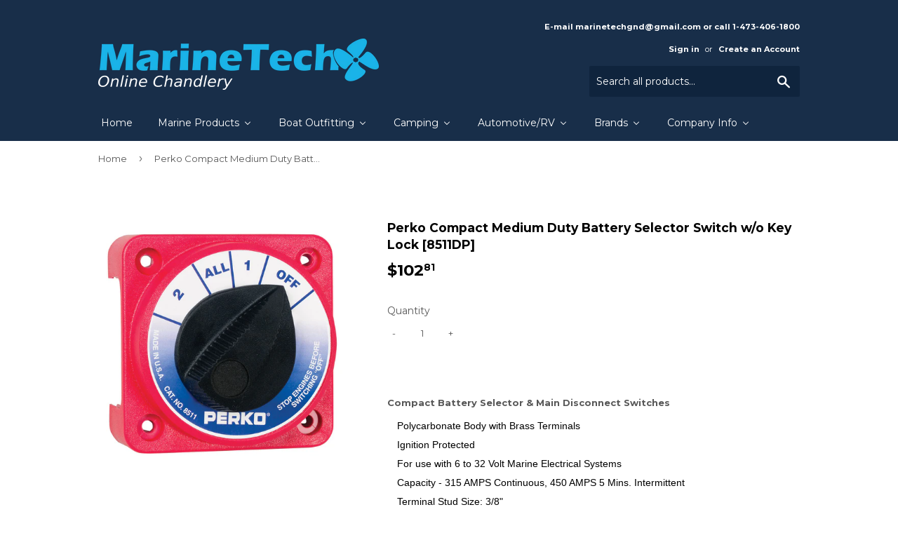

--- FILE ---
content_type: text/html; charset=utf-8
request_url: https://marinetechonline.com/products/perko-compact-medium-duty-battery-selector-switch-w-o-key-lock-8511dp
body_size: 24880
content:
<!doctype html>
<!--[if lt IE 7]><html class="no-js lt-ie9 lt-ie8 lt-ie7" lang="en"> <![endif]-->
<!--[if IE 7]><html class="no-js lt-ie9 lt-ie8" lang="en"> <![endif]-->
<!--[if IE 8]><html class="no-js lt-ie9" lang="en"> <![endif]-->
<!--[if IE 9 ]><html class="ie9 no-js"> <![endif]-->
<!--[if (gt IE 9)|!(IE)]><!--> <html class="no-touch no-js"> <!--<![endif]-->
<head>

  <!-- Basic page needs ================================================== -->
  <meta charset="utf-8">
  <meta http-equiv="X-UA-Compatible" content="IE=edge,chrome=1">

  
  <link rel="shortcut icon" href="//marinetechonline.com/cdn/shop/files/MTG-favicon_32x32.png?v=1613154850" type="image/png" />
  

  <!-- Title and description ================================================== -->
  <title>
  Perko Compact Medium Duty Battery Selector Switch w/o Key Lock [8511DP &ndash; Marine Tech Online
  </title>


  
    <meta name="description" content="Compact Battery Selector &amp;amp; Main Disconnect Switches Polycarbonate Body with Brass Terminals Ignition Protected For use with 6 to 32 Volt Marine Electrical Systems Capacity - 315 AMPS Continuous, 450 AMPS 5 Mins. Intermittent Terminal Stud Size: 3/8&quot; Width: 4&quot; Height: 4&quot; Depth: 3&quot; Specifications: AFD: No Lockable: N">
  

  <!-- Product meta ================================================== -->
  
<meta property="og:site_name" content="Marine Tech Online">
<meta property="og:url" content="https://marinetechonline.com/products/perko-compact-medium-duty-battery-selector-switch-w-o-key-lock-8511dp">
<meta property="og:title" content="Perko Compact Medium Duty Battery Selector Switch w/o Key Lock [8511DP]">
<meta property="og:type" content="product">
<meta property="og:description" content="Compact Battery Selector &amp;amp; Main Disconnect Switches Polycarbonate Body with Brass Terminals Ignition Protected For use with 6 to 32 Volt Marine Electrical Systems Capacity - 315 AMPS Continuous, 450 AMPS 5 Mins. Intermittent Terminal Stud Size: 3/8&quot; Width: 4&quot; Height: 4&quot; Depth: 3&quot; Specifications: AFD: No Lockable: N"><meta property="og:price:amount" content="102.81">
  <meta property="og:price:currency" content="USD"><meta property="og:image" content="http://marinetechonline.com/cdn/shop/products/33118XL_1024x1024.jpg?v=1491930421">
<meta property="og:image:secure_url" content="https://marinetechonline.com/cdn/shop/products/33118XL_1024x1024.jpg?v=1491930421">


  <meta name="twitter:site" content="@marinetech15">


  <meta name="twitter:card" content="summary_large_image">
  <meta name="twitter:image" content="https://marinetechonline.com/cdn/shop/products/33118XL_1024x1024.jpg?v=1491930421">
  <meta name="twitter:image:width" content="480">
  <meta name="twitter:image:height" content="480">

<meta name="twitter:title" content="Perko Compact Medium Duty Battery Selector Switch w/o Key Lock [8511DP]">
<meta name="twitter:description" content="Compact Battery Selector &amp;amp; Main Disconnect Switches Polycarbonate Body with Brass Terminals Ignition Protected For use with 6 to 32 Volt Marine Electrical Systems Capacity - 315 AMPS Continuous, 450 AMPS 5 Mins. Intermittent Terminal Stud Size: 3/8&quot; Width: 4&quot; Height: 4&quot; Depth: 3&quot; Specifications: AFD: No Lockable: N">


  <!-- Helpers ================================================== -->
  <link rel="canonical" href="https://marinetechonline.com/products/perko-compact-medium-duty-battery-selector-switch-w-o-key-lock-8511dp">
  <meta name="viewport" content="width=device-width,initial-scale=1">

  <!-- CSS ================================================== -->
  <link href="//marinetechonline.com/cdn/shop/t/17/assets/theme.scss.css?v=29889374937280483851714540776" rel="stylesheet" type="text/css" media="all" />
  
  
  
  <link href="//fonts.googleapis.com/css?family=Montserrat:400,700" rel="stylesheet" type="text/css" media="all" />


  


  



  <!-- Header hook for plugins ================================================== -->
  
  
  <script>window.performance && window.performance.mark && window.performance.mark('shopify.content_for_header.start');</script><meta id="shopify-digital-wallet" name="shopify-digital-wallet" content="/19110961/digital_wallets/dialog">
<link rel="alternate" type="application/json+oembed" href="https://marinetechonline.com/products/perko-compact-medium-duty-battery-selector-switch-w-o-key-lock-8511dp.oembed">
<script async="async" src="/checkouts/internal/preloads.js?locale=en-US"></script>
<script id="shopify-features" type="application/json">{"accessToken":"f4d34eac5ca590209a2c5cdfa55d0ad6","betas":["rich-media-storefront-analytics"],"domain":"marinetechonline.com","predictiveSearch":true,"shopId":19110961,"locale":"en"}</script>
<script>var Shopify = Shopify || {};
Shopify.shop = "marine-tech-store-electronics-electrical.myshopify.com";
Shopify.locale = "en";
Shopify.currency = {"active":"USD","rate":"1.0"};
Shopify.country = "US";
Shopify.theme = {"name":"Marine Tech Online","id":179323717,"schema_name":"Supply","schema_version":"2.0.5","theme_store_id":679,"role":"main"};
Shopify.theme.handle = "null";
Shopify.theme.style = {"id":null,"handle":null};
Shopify.cdnHost = "marinetechonline.com/cdn";
Shopify.routes = Shopify.routes || {};
Shopify.routes.root = "/";</script>
<script type="module">!function(o){(o.Shopify=o.Shopify||{}).modules=!0}(window);</script>
<script>!function(o){function n(){var o=[];function n(){o.push(Array.prototype.slice.apply(arguments))}return n.q=o,n}var t=o.Shopify=o.Shopify||{};t.loadFeatures=n(),t.autoloadFeatures=n()}(window);</script>
<script id="shop-js-analytics" type="application/json">{"pageType":"product"}</script>
<script defer="defer" async type="module" src="//marinetechonline.com/cdn/shopifycloud/shop-js/modules/v2/client.init-shop-cart-sync_C5BV16lS.en.esm.js"></script>
<script defer="defer" async type="module" src="//marinetechonline.com/cdn/shopifycloud/shop-js/modules/v2/chunk.common_CygWptCX.esm.js"></script>
<script type="module">
  await import("//marinetechonline.com/cdn/shopifycloud/shop-js/modules/v2/client.init-shop-cart-sync_C5BV16lS.en.esm.js");
await import("//marinetechonline.com/cdn/shopifycloud/shop-js/modules/v2/chunk.common_CygWptCX.esm.js");

  window.Shopify.SignInWithShop?.initShopCartSync?.({"fedCMEnabled":true,"windoidEnabled":true});

</script>
<script>(function() {
  var isLoaded = false;
  function asyncLoad() {
    if (isLoaded) return;
    isLoaded = true;
    var urls = ["https:\/\/embed.tawk.to\/widget-script\/5903e3d264f23d19a89afd19\/default.js?shop=marine-tech-store-electronics-electrical.myshopify.com"];
    for (var i = 0; i < urls.length; i++) {
      var s = document.createElement('script');
      s.type = 'text/javascript';
      s.async = true;
      s.src = urls[i];
      var x = document.getElementsByTagName('script')[0];
      x.parentNode.insertBefore(s, x);
    }
  };
  if(window.attachEvent) {
    window.attachEvent('onload', asyncLoad);
  } else {
    window.addEventListener('load', asyncLoad, false);
  }
})();</script>
<script id="__st">var __st={"a":19110961,"offset":-18000,"reqid":"ab2c0622-6bd1-4f15-bbcb-d6c3db5eac6c-1768608819","pageurl":"marinetechonline.com\/products\/perko-compact-medium-duty-battery-selector-switch-w-o-key-lock-8511dp","u":"936c35d61ab0","p":"product","rtyp":"product","rid":7490270597};</script>
<script>window.ShopifyPaypalV4VisibilityTracking = true;</script>
<script id="captcha-bootstrap">!function(){'use strict';const t='contact',e='account',n='new_comment',o=[[t,t],['blogs',n],['comments',n],[t,'customer']],c=[[e,'customer_login'],[e,'guest_login'],[e,'recover_customer_password'],[e,'create_customer']],r=t=>t.map((([t,e])=>`form[action*='/${t}']:not([data-nocaptcha='true']) input[name='form_type'][value='${e}']`)).join(','),a=t=>()=>t?[...document.querySelectorAll(t)].map((t=>t.form)):[];function s(){const t=[...o],e=r(t);return a(e)}const i='password',u='form_key',d=['recaptcha-v3-token','g-recaptcha-response','h-captcha-response',i],f=()=>{try{return window.sessionStorage}catch{return}},m='__shopify_v',_=t=>t.elements[u];function p(t,e,n=!1){try{const o=window.sessionStorage,c=JSON.parse(o.getItem(e)),{data:r}=function(t){const{data:e,action:n}=t;return t[m]||n?{data:e,action:n}:{data:t,action:n}}(c);for(const[e,n]of Object.entries(r))t.elements[e]&&(t.elements[e].value=n);n&&o.removeItem(e)}catch(o){console.error('form repopulation failed',{error:o})}}const l='form_type',E='cptcha';function T(t){t.dataset[E]=!0}const w=window,h=w.document,L='Shopify',v='ce_forms',y='captcha';let A=!1;((t,e)=>{const n=(g='f06e6c50-85a8-45c8-87d0-21a2b65856fe',I='https://cdn.shopify.com/shopifycloud/storefront-forms-hcaptcha/ce_storefront_forms_captcha_hcaptcha.v1.5.2.iife.js',D={infoText:'Protected by hCaptcha',privacyText:'Privacy',termsText:'Terms'},(t,e,n)=>{const o=w[L][v],c=o.bindForm;if(c)return c(t,g,e,D).then(n);var r;o.q.push([[t,g,e,D],n]),r=I,A||(h.body.append(Object.assign(h.createElement('script'),{id:'captcha-provider',async:!0,src:r})),A=!0)});var g,I,D;w[L]=w[L]||{},w[L][v]=w[L][v]||{},w[L][v].q=[],w[L][y]=w[L][y]||{},w[L][y].protect=function(t,e){n(t,void 0,e),T(t)},Object.freeze(w[L][y]),function(t,e,n,w,h,L){const[v,y,A,g]=function(t,e,n){const i=e?o:[],u=t?c:[],d=[...i,...u],f=r(d),m=r(i),_=r(d.filter((([t,e])=>n.includes(e))));return[a(f),a(m),a(_),s()]}(w,h,L),I=t=>{const e=t.target;return e instanceof HTMLFormElement?e:e&&e.form},D=t=>v().includes(t);t.addEventListener('submit',(t=>{const e=I(t);if(!e)return;const n=D(e)&&!e.dataset.hcaptchaBound&&!e.dataset.recaptchaBound,o=_(e),c=g().includes(e)&&(!o||!o.value);(n||c)&&t.preventDefault(),c&&!n&&(function(t){try{if(!f())return;!function(t){const e=f();if(!e)return;const n=_(t);if(!n)return;const o=n.value;o&&e.removeItem(o)}(t);const e=Array.from(Array(32),(()=>Math.random().toString(36)[2])).join('');!function(t,e){_(t)||t.append(Object.assign(document.createElement('input'),{type:'hidden',name:u})),t.elements[u].value=e}(t,e),function(t,e){const n=f();if(!n)return;const o=[...t.querySelectorAll(`input[type='${i}']`)].map((({name:t})=>t)),c=[...d,...o],r={};for(const[a,s]of new FormData(t).entries())c.includes(a)||(r[a]=s);n.setItem(e,JSON.stringify({[m]:1,action:t.action,data:r}))}(t,e)}catch(e){console.error('failed to persist form',e)}}(e),e.submit())}));const S=(t,e)=>{t&&!t.dataset[E]&&(n(t,e.some((e=>e===t))),T(t))};for(const o of['focusin','change'])t.addEventListener(o,(t=>{const e=I(t);D(e)&&S(e,y())}));const B=e.get('form_key'),M=e.get(l),P=B&&M;t.addEventListener('DOMContentLoaded',(()=>{const t=y();if(P)for(const e of t)e.elements[l].value===M&&p(e,B);[...new Set([...A(),...v().filter((t=>'true'===t.dataset.shopifyCaptcha))])].forEach((e=>S(e,t)))}))}(h,new URLSearchParams(w.location.search),n,t,e,['guest_login'])})(!0,!0)}();</script>
<script integrity="sha256-4kQ18oKyAcykRKYeNunJcIwy7WH5gtpwJnB7kiuLZ1E=" data-source-attribution="shopify.loadfeatures" defer="defer" src="//marinetechonline.com/cdn/shopifycloud/storefront/assets/storefront/load_feature-a0a9edcb.js" crossorigin="anonymous"></script>
<script data-source-attribution="shopify.dynamic_checkout.dynamic.init">var Shopify=Shopify||{};Shopify.PaymentButton=Shopify.PaymentButton||{isStorefrontPortableWallets:!0,init:function(){window.Shopify.PaymentButton.init=function(){};var t=document.createElement("script");t.src="https://marinetechonline.com/cdn/shopifycloud/portable-wallets/latest/portable-wallets.en.js",t.type="module",document.head.appendChild(t)}};
</script>
<script data-source-attribution="shopify.dynamic_checkout.buyer_consent">
  function portableWalletsHideBuyerConsent(e){var t=document.getElementById("shopify-buyer-consent"),n=document.getElementById("shopify-subscription-policy-button");t&&n&&(t.classList.add("hidden"),t.setAttribute("aria-hidden","true"),n.removeEventListener("click",e))}function portableWalletsShowBuyerConsent(e){var t=document.getElementById("shopify-buyer-consent"),n=document.getElementById("shopify-subscription-policy-button");t&&n&&(t.classList.remove("hidden"),t.removeAttribute("aria-hidden"),n.addEventListener("click",e))}window.Shopify?.PaymentButton&&(window.Shopify.PaymentButton.hideBuyerConsent=portableWalletsHideBuyerConsent,window.Shopify.PaymentButton.showBuyerConsent=portableWalletsShowBuyerConsent);
</script>
<script data-source-attribution="shopify.dynamic_checkout.cart.bootstrap">document.addEventListener("DOMContentLoaded",(function(){function t(){return document.querySelector("shopify-accelerated-checkout-cart, shopify-accelerated-checkout")}if(t())Shopify.PaymentButton.init();else{new MutationObserver((function(e,n){t()&&(Shopify.PaymentButton.init(),n.disconnect())})).observe(document.body,{childList:!0,subtree:!0})}}));
</script>

<script>window.performance && window.performance.mark && window.performance.mark('shopify.content_for_header.end');</script>

  

<!--[if lt IE 9]>
<script src="//cdnjs.cloudflare.com/ajax/libs/html5shiv/3.7.2/html5shiv.min.js" type="text/javascript"></script>
<script src="//marinetechonline.com/cdn/shop/t/17/assets/respond.min.js?v=310" type="text/javascript"></script>
<link href="//marinetechonline.com/cdn/shop/t/17/assets/respond-proxy.html" id="respond-proxy" rel="respond-proxy" />
<link href="//marinetechonline.com/search?q=b481ea03e20b8a904adb9fe38ed04239" id="respond-redirect" rel="respond-redirect" />
<script src="//marinetechonline.com/search?q=b481ea03e20b8a904adb9fe38ed04239" type="text/javascript"></script>
<![endif]-->
<!--[if (lte IE 9) ]><script src="//marinetechonline.com/cdn/shop/t/17/assets/match-media.min.js?v=310" type="text/javascript"></script><![endif]-->


  
  

  <script src="//ajax.googleapis.com/ajax/libs/jquery/1.11.0/jquery.min.js" type="text/javascript"></script>


  <!--[if (gt IE 9)|!(IE)]><!--><script src="//marinetechonline.com/cdn/shop/t/17/assets/vendor.js?v=77006336269012142731506659692" defer="defer"></script><!--<![endif]-->
  <!--[if lte IE 9]><script src="//marinetechonline.com/cdn/shop/t/17/assets/vendor.js?v=77006336269012142731506659692"></script><![endif]-->

  <!--[if (gt IE 9)|!(IE)]><!--><script src="//marinetechonline.com/cdn/shop/t/17/assets/theme.js?v=28138817203281385121506659695" defer="defer"></script><!--<![endif]-->
  <!--[if lte IE 9]><script src="//marinetechonline.com/cdn/shop/t/17/assets/theme.js?v=28138817203281385121506659695"></script><![endif]-->


<!-- BEGIN app block: shopify://apps/buddha-mega-menu-navigation/blocks/megamenu/dbb4ce56-bf86-4830-9b3d-16efbef51c6f -->
<script>
        var productImageAndPrice = [],
            collectionImages = [],
            articleImages = [],
            mmLivIcons = false,
            mmFlipClock = false,
            mmFixesUseJquery = false,
            mmNumMMI = 7,
            mmSchemaTranslation = {},
            mmMenuStrings =  [] ,
            mmShopLocale = "en",
            mmShopLocaleCollectionsRoute = "/collections",
            mmSchemaDesignJSON = [{"action":"menu-select","value":"main-menu"},{"action":"design","setting":"vertical_link_color","value":"#5c6868"},{"action":"design","setting":"vertical_font_size","value":"13px"},{"action":"design","setting":"vertical_link_hover_color","value":"#0da19a"},{"action":"design","setting":"font_size","value":"13px"},{"action":"design","setting":"button_text_color","value":"#ffffff"},{"action":"design","setting":"button_text_hover_color","value":"#ffffff"},{"action":"design","setting":"background_color","value":"#ffffff"},{"action":"design","setting":"background_hover_color","value":"#f9f9f9"},{"action":"design","setting":"link_color","value":"#4e4e4e"},{"action":"design","setting":"button_background_color","value":"#0da19a"},{"action":"design","setting":"link_hover_color","value":"#0da19a"},{"action":"design","setting":"button_background_hover_color","value":"#0d8781"},{"action":"design","setting":"tree_sub_direction","value":"set_tree_auto"},{"action":"design","setting":"font_family","value":"Default"},{"action":"design","setting":"text_color","value":"#222222"},{"action":"design","setting":"vertical_text_color","value":"#222222"}],
            mmDomChangeSkipUl = ",.flex-direction-nav",
            buddhaMegaMenuShop = "marine-tech-store-electronics-electrical.myshopify.com",
            mmWireframeCompression = "0",
            mmExtensionAssetUrl = "https://cdn.shopify.com/extensions/019abe06-4a3f-7763-88da-170e1b54169b/mega-menu-151/assets/";var bestSellersHTML = '';var newestProductsHTML = '';/* get link lists api */
        var linkLists={"main-menu" : {"title":"Main menu", "items":["/","/collections/marine-products","/collections/boat-outfitting-products","/collections/camping","/collections/automotive-rv","/collections/featured-brands","/pages/company-info",]},"footer" : {"title":"Footer menu", "items":["/search",]},"products" : {"title":"Products", "items":["/collections/all","/collections/automotive-rv-1","/collections/camping-products-1","/collections/communication-products","/collections/electrical-products","/collections/entertainment-products","/collections/marine-hardware-products","/collections/marine-instruments-products","/collections/plumbing-ventilation","/collections/marine-safety-products","/collections/navigation-instruments","/collections/outdoor-products","/collections/paddlesport-products","/collections/ram-mount-store-products",]},"nav-instruments" : {"title":"NAV Instruments", "items":["/collections/raymarine","/collections/simrad","/collections/garmin","/collections/lowrance","/collections/furuno","/collections/humminbird","/collections/si-tex","/collections/uniden",]},"pumps" : {"title":"Pumps", "items":["/collections/jabsco","/collections/flojet","/collections/shurflo","/collections/webasto","/collections/johnson","/collections/rule","/collections/whale","/collections/dometic","/collections/attwood",]},"brands" : {"title":"Brands", "items":["/collections/all","/collections/ancor","/collections/acr-electronics","/collections/airmar","/collections/barton","/collections/b-g","/collections/barigo","/collections/bep-marine","/collections/blue-sea-systems","/collections/boss-audio","/collections/bushnell","/collections/coleman","/collections/caframo","/collections/charles","/collections/digital-yacht","/collections/dometic","/collections/xintex","/collections/flir-systems","/collections/furuno","/collections/flojet","/collections/fusion","/collections/garmin","/collections/klein","/collections/lumitec","/collections/lunasea-lighting","/collections/lopolight","/collections/morinco","/collections/mastervolt-1","/collections/maxwell","/collections/navpod","/collections/navionics","/collections/noco","/collections/perko","/collections/quick","/collections/raymarine","/collections/ronstan","/collections/rule","/collections/shurflo","/collections/simrad","/collections/wild-river","/collections/xantrex-1",]},"company-info" : {"title":"Company Info", "items":["/pages/about-us","/pages/contact-us","/pages/disclaimer","/pages/payment-methods","/pages/shipping-delivery","/pages/terms-and-conditions-of-sale","/pages/privacy-policy",]},"cables" : {"title":"Cables", "items":["/collections/nmea-cable","/collections/coaxal-and-connectors","/collections/ancor-bilge-pump-cable","/collections/18-awg-tinned-wire","/collections/16-awg-tinned-wire","/collections/14-awg-tinned-wire","/collections/12-awg-tinned-wire","/collections/10-awg-tinned-wire","/collections/8-awg-tinned-wire","/collections/6-awg-tinned-wire","/collections/4-awg-tinned-wire","/collections/2-awg-tinned-wire","/collections/1-awg-tinned-wire","/collections/1-0-awg-tinned-wire","/collections/2-0-awg-tinned-wire","/collections/3-0-awg-tinned-wire","/collections/4-0-tinned-wire",]},"boat-outfittings" : {"title":"Boat Outfittings", "items":["/collections/boat-outfitting-accessories","/collections/boat-outfitting-anchors-chain-rope","/collections/boat-outfitting-anodes","/collections/boat-outfitting-bottom-paint","/collections/boat-outfitting-bow-thrusters","/collections/boat-outfitting-cleaning","/collections/boat-outfitting-deck-galley","/collections/boat-outfitting-display-mounts","/collections/boat-outfitting-docking-accessories","/collections/boat-outfitting-downrigger-accessories","/collections/boat-outfitting-downriggers","/collections/boat-outfitting-engine-controls","/collections/boat-outfitting-fuel-management","/collections/boat-outfitting-gauges","/collections/toilets-products",]},"contact-us" : {"title":"Contact Us", "items":["/pages/contact-us",]},"raymarine" : {"title":"Raymarine", "items":["/collections/navigation-instruments",]},"marine-products" : {"title":"Marine Products", "items":["/collections/battery-charger-inverter-products","/collections/battery-monitor","/collections/marine-electrical-cables-tinned","/collections/communication-products","/collections/entertainment-products","/collections/electrical-products","/collections/cooling-fans","/collections/fishfinder","/collections/gauges-senders","/collections/heatshrinks-connectors","/collections/lighting","/collections/navigation-instruments","/collections/pumps","/collections/refrigeration-air-condition","/collections/marine-safety-products","/collections/electrical-shore-power","/collections/steering-systems","/collections/klein","/collections/vhf-radios","/collections/water-heaters","/collections/windlass-windlass-accessories",]},"camping" : {"title":"Camping", "items":["/collections/camping-accessories","/collections/camping-flashlights","/collections/camping-frs-gmrs-radios","/collections/camping-hydration","/collections/camping-knives","/collections/camping-lanterns","/collections/camping-medical-kits","/collections/camping-portable-power","/collections/camping-solar-panels","/collections/camping-survival-tools","/collections/camping-tents","/collections/camping-waterproof-bags-cases",]},"automotive-rv" : {"title":"Automotive/RV", "items":["/collections/automotive-rv-accessories","/collections/automotive-rv-cb-radios","/collections/automotive-rv-charger-inverter-combos","/collections/automotive-rv-cleaning","/collections/automotive-rv-fume-detectors","/collections/automotive-rv-gps-accessories","/collections/automotive-rv-gps-automotive-rv","/collections/automotive-rv-inverters","/collections/automotive-rv-1",]},"customer-account-main-menu" : {"title":"Customer account main menu", "items":["/","https://shopify.com/19110961/account/orders?locale=en&amp;region_country=US",]},};/*ENDPARSE*/

        

        /* set product prices *//* get the collection images *//* get the article images *//* customer fixes */
        var mmCustomerFixesAfter = function(){ }; var mmThemeFixesBeforeInit = function(){ mmHorizontalMenus = "#SiteNav"; mmVerticalMenus = "#MobileNav"; var timberInit = function(){ if(typeof timber != "undefined"){ timber.responsiveNav = function() {}; timber.alignMenu = function() {}; } }; var timberInit2 = function(){ setTimeout(timberInit, 400); }; window.addEventListener("resize", timberInit); document.addEventListener("DOMContentLoaded", timberInit); document.addEventListener("DOMContentLoaded", timberInit2); timberInit(); /** add to cart popup icon notify counter increase */ window.mmAddToCartPopupCallback = function(){ var cartIcon = document.querySelector(".cart-badge--desktop"); if (cartIcon) { cartIcon.innerHTML = parseInt(cartIcon.innerHTML) + 1; if (cartIcon.classList.contains("hidden-count")) { cartIcon.classList.remove("hidden-count"); } } cartIcon = document.querySelector("#mobileNavBar .cart-count"); if (cartIcon) { cartIcon.innerHTML = parseInt(cartIcon.innerHTML) + 1; if (cartIcon.classList.contains("hidden-count")) { cartIcon.classList.remove("hidden-count"); } } } }; var mmThemeFixesBefore = function(){ if(typeof timber != "undefined"){ timber.alignMenu = function () {}; } }; var mmThemeFixesAfter = function(){ verticalMenuMaxWidth = 768; /* user request 45984 */ mmAddStyle(" ul > li.buddha-menu-item { z-index: 10000 !important; } ul > li.buddha-menu-item:hover { z-index: 10001 !important; } ul > li.buddha-menu-item.mega-hover { z-index: 10001 !important; } #MobileNav .buddha-menu-item {display: block !important; } ", "themeScript"); }; 
        

        var mmWireframe = {"html" : "<li class=\"buddha-menu-item\"  ><a data-href=\"/\" href=\"/\" aria-label=\"Home\" data-no-instant=\"\" onclick=\"mmGoToPage(this, event); return false;\"  ><i class=\"mm-icon static fa fa-none\" aria-hidden=\"true\"></i><span class=\"mm-title\">Home</span></a></li><li class=\"buddha-menu-item\"  ><a data-href=\"/collections/marine-products\" href=\"/collections/marine-products\" aria-label=\"Marine Products\" data-no-instant=\"\" onclick=\"mmGoToPage(this, event); return false;\"  ><i class=\"mm-icon static fa fa-none\" aria-hidden=\"true\"></i><span class=\"mm-title\">Marine Products</span><i class=\"mm-arrow mm-angle-down\" aria-hidden=\"true\"></i><span class=\"toggle-menu-btn\" style=\"display:none;\" title=\"Toggle menu\" onclick=\"return toggleSubmenu(this)\"><span class=\"mm-arrow-icon\"><span class=\"bar-one\"></span><span class=\"bar-two\"></span></span></span></a><ul class=\"mm-submenu tree  small \"><li data-href=\"/collections/battery-monitor\" href=\"/collections/battery-monitor\" aria-label=\"Battery Management\" data-no-instant=\"\" onclick=\"mmGoToPage(this, event); return false;\"  ><a data-href=\"/collections/battery-monitor\" href=\"/collections/battery-monitor\" aria-label=\"Battery Management\" data-no-instant=\"\" onclick=\"mmGoToPage(this, event); return false;\"  ><span class=\"mm-title\">Battery Management</span><i class=\"mm-arrow mm-angle-down\" aria-hidden=\"true\"></i><span class=\"toggle-menu-btn\" style=\"display:none;\" title=\"Toggle menu\" onclick=\"return toggleSubmenu(this)\"><span class=\"mm-arrow-icon\"><span class=\"bar-one\"></span><span class=\"bar-two\"></span></span></span></a><ul class=\"mm-submenu tree  small \"><li data-href=\"/collections/balmar-products\" href=\"/collections/balmar-products\" aria-label=\"Alternators\" data-no-instant=\"\" onclick=\"mmGoToPage(this, event); return false;\"  ><a data-href=\"/collections/balmar-products\" href=\"/collections/balmar-products\" aria-label=\"Alternators\" data-no-instant=\"\" onclick=\"mmGoToPage(this, event); return false;\"  ><span class=\"mm-title\">Alternators</span></a></li><li data-href=\"/collections/battery-charger-inverter-products\" href=\"/collections/battery-charger-inverter-products\" aria-label=\"Battery Charger-Inverter \" data-no-instant=\"\" onclick=\"mmGoToPage(this, event); return false;\"  ><a data-href=\"/collections/battery-charger-inverter-products\" href=\"/collections/battery-charger-inverter-products\" aria-label=\"Battery Charger-Inverter \" data-no-instant=\"\" onclick=\"mmGoToPage(this, event); return false;\"  ><span class=\"mm-title\">Battery Charger-Inverter</span><i class=\"mm-arrow mm-angle-down\" aria-hidden=\"true\"></i><span class=\"toggle-menu-btn\" style=\"display:none;\" title=\"Toggle menu\" onclick=\"return toggleSubmenu(this)\"><span class=\"mm-arrow-icon\"><span class=\"bar-one\"></span><span class=\"bar-two\"></span></span></span></a><ul class=\"mm-submenu tree  small mm-last-level\"><li data-href=\"/collections/dual-pro\" href=\"/collections/dual-pro\" aria-label=\"Dual Pro\" data-no-instant=\"\" onclick=\"mmGoToPage(this, event); return false;\"  ><a data-href=\"/collections/dual-pro\" href=\"/collections/dual-pro\" aria-label=\"Dual Pro\" data-no-instant=\"\" onclick=\"mmGoToPage(this, event); return false;\"  ><span class=\"mm-title\">Dual Pro</span></a></li><li data-href=\"/collections/mastervolt-1\" href=\"/collections/mastervolt-1\" aria-label=\"Mastervolt\" data-no-instant=\"\" onclick=\"mmGoToPage(this, event); return false;\"  ><a data-href=\"/collections/mastervolt-1\" href=\"/collections/mastervolt-1\" aria-label=\"Mastervolt\" data-no-instant=\"\" onclick=\"mmGoToPage(this, event); return false;\"  ><span class=\"mm-title\">Mastervolt</span></a></li><li data-href=\"/collections/noco\" href=\"/collections/noco\" aria-label=\"NOCO \" data-no-instant=\"\" onclick=\"mmGoToPage(this, event); return false;\"  ><a data-href=\"/collections/noco\" href=\"/collections/noco\" aria-label=\"NOCO \" data-no-instant=\"\" onclick=\"mmGoToPage(this, event); return false;\"  ><span class=\"mm-title\">NOCO</span></a></li><li data-href=\"/collections/powermania-turbo\" href=\"/collections/powermania-turbo\" aria-label=\"Powermania Turbo\" data-no-instant=\"\" onclick=\"mmGoToPage(this, event); return false;\"  ><a data-href=\"/collections/powermania-turbo\" href=\"/collections/powermania-turbo\" aria-label=\"Powermania Turbo\" data-no-instant=\"\" onclick=\"mmGoToPage(this, event); return false;\"  ><span class=\"mm-title\">Powermania Turbo</span></a></li><li data-href=\"/collections/promariner-products\" href=\"/collections/promariner-products\" aria-label=\"ProMariner\" data-no-instant=\"\" onclick=\"mmGoToPage(this, event); return false;\"  ><a data-href=\"/collections/promariner-products\" href=\"/collections/promariner-products\" aria-label=\"ProMariner\" data-no-instant=\"\" onclick=\"mmGoToPage(this, event); return false;\"  ><span class=\"mm-title\">ProMariner</span></a></li><li data-href=\"/collections/samlex\" href=\"/collections/samlex\" aria-label=\"Samlex\" data-no-instant=\"\" onclick=\"mmGoToPage(this, event); return false;\"  ><a data-href=\"/collections/samlex\" href=\"/collections/samlex\" aria-label=\"Samlex\" data-no-instant=\"\" onclick=\"mmGoToPage(this, event); return false;\"  ><span class=\"mm-title\">Samlex</span></a></li><li data-href=\"/collections/victron-energy-coming-soon\" href=\"/collections/victron-energy-coming-soon\" aria-label=\"Victron Energy\" data-no-instant=\"\" onclick=\"mmGoToPage(this, event); return false;\"  ><a data-href=\"/collections/victron-energy-coming-soon\" href=\"/collections/victron-energy-coming-soon\" aria-label=\"Victron Energy\" data-no-instant=\"\" onclick=\"mmGoToPage(this, event); return false;\"  ><span class=\"mm-title\">Victron Energy</span></a></li><li data-href=\"/collections/xantrex-1\" href=\"/collections/xantrex-1\" aria-label=\"Xantrex\" data-no-instant=\"\" onclick=\"mmGoToPage(this, event); return false;\"  ><a data-href=\"/collections/xantrex-1\" href=\"/collections/xantrex-1\" aria-label=\"Xantrex\" data-no-instant=\"\" onclick=\"mmGoToPage(this, event); return false;\"  ><span class=\"mm-title\">Xantrex</span></a></li></ul></li><li data-href=\"/collections/battery-isolator\" href=\"/collections/battery-isolator\" aria-label=\"Breakers & Fuses\" data-no-instant=\"\" onclick=\"mmGoToPage(this, event); return false;\"  ><a data-href=\"/collections/battery-isolator\" href=\"/collections/battery-isolator\" aria-label=\"Breakers & Fuses\" data-no-instant=\"\" onclick=\"mmGoToPage(this, event); return false;\"  ><span class=\"mm-title\">Breakers & Fuses</span></a></li><li data-href=\"/collections/breaker-panels\" href=\"/collections/breaker-panels\" aria-label=\"Breaker Panels\" data-no-instant=\"\" onclick=\"mmGoToPage(this, event); return false;\"  ><a data-href=\"/collections/breaker-panels\" href=\"/collections/breaker-panels\" aria-label=\"Breaker Panels\" data-no-instant=\"\" onclick=\"mmGoToPage(this, event); return false;\"  ><span class=\"mm-title\">Breaker Panels</span></a></li><li data-href=\"/collections/isolators-clusters\" href=\"/collections/isolators-clusters\" aria-label=\"Isolators & Clusters\" data-no-instant=\"\" onclick=\"mmGoToPage(this, event); return false;\"  ><a data-href=\"/collections/isolators-clusters\" href=\"/collections/isolators-clusters\" aria-label=\"Isolators & Clusters\" data-no-instant=\"\" onclick=\"mmGoToPage(this, event); return false;\"  ><span class=\"mm-title\">Isolators & Clusters</span></a></li><li data-href=\"/collections/relays\" href=\"/collections/relays\" aria-label=\"Relays\" data-no-instant=\"\" onclick=\"mmGoToPage(this, event); return false;\"  ><a data-href=\"/collections/relays\" href=\"/collections/relays\" aria-label=\"Relays\" data-no-instant=\"\" onclick=\"mmGoToPage(this, event); return false;\"  ><span class=\"mm-title\">Relays</span></a></li><li data-href=\"/collections/switches\" href=\"/collections/switches\" aria-label=\"Switches\" data-no-instant=\"\" onclick=\"mmGoToPage(this, event); return false;\"  ><a data-href=\"/collections/switches\" href=\"/collections/switches\" aria-label=\"Switches\" data-no-instant=\"\" onclick=\"mmGoToPage(this, event); return false;\"  ><span class=\"mm-title\">Switches</span></a></li></ul></li><li data-href=\"/collections/marine-electrical-cables-tinned\" href=\"/collections/marine-electrical-cables-tinned\" aria-label=\"Cables\" data-no-instant=\"\" onclick=\"mmGoToPage(this, event); return false;\"  ><a data-href=\"/collections/marine-electrical-cables-tinned\" href=\"/collections/marine-electrical-cables-tinned\" aria-label=\"Cables\" data-no-instant=\"\" onclick=\"mmGoToPage(this, event); return false;\"  ><span class=\"mm-title\">Cables</span><i class=\"mm-arrow mm-angle-down\" aria-hidden=\"true\"></i><span class=\"toggle-menu-btn\" style=\"display:none;\" title=\"Toggle menu\" onclick=\"return toggleSubmenu(this)\"><span class=\"mm-arrow-icon\"><span class=\"bar-one\"></span><span class=\"bar-two\"></span></span></span></a><ul class=\"mm-submenu tree  small mm-last-level\"><li data-href=\"/collections/nmea-cable\" href=\"/collections/nmea-cable\" aria-label=\"NMEA Cables\" data-no-instant=\"\" onclick=\"mmGoToPage(this, event); return false;\"  ><a data-href=\"/collections/nmea-cable\" href=\"/collections/nmea-cable\" aria-label=\"NMEA Cables\" data-no-instant=\"\" onclick=\"mmGoToPage(this, event); return false;\"  ><span class=\"mm-title\">NMEA Cables</span></a></li><li data-href=\"/collections/ancor-bilge-pump-cable\" href=\"/collections/ancor-bilge-pump-cable\" aria-label=\"Ancor Bilge Pump Cables\" data-no-instant=\"\" onclick=\"mmGoToPage(this, event); return false;\"  ><a data-href=\"/collections/ancor-bilge-pump-cable\" href=\"/collections/ancor-bilge-pump-cable\" aria-label=\"Ancor Bilge Pump Cables\" data-no-instant=\"\" onclick=\"mmGoToPage(this, event); return false;\"  ><span class=\"mm-title\">Ancor Bilge Pump Cables</span></a></li><li data-href=\"/collections/audio-cables-products\" href=\"/collections/audio-cables-products\" aria-label=\"Audio Cables\" data-no-instant=\"\" onclick=\"mmGoToPage(this, event); return false;\"  ><a data-href=\"/collections/audio-cables-products\" href=\"/collections/audio-cables-products\" aria-label=\"Audio Cables\" data-no-instant=\"\" onclick=\"mmGoToPage(this, event); return false;\"  ><span class=\"mm-title\">Audio Cables</span></a></li><li data-href=\"/collections/18-awg-tinned-wire\" href=\"/collections/18-awg-tinned-wire\" aria-label=\"18 AWG Tinned Wire\" data-no-instant=\"\" onclick=\"mmGoToPage(this, event); return false;\"  ><a data-href=\"/collections/18-awg-tinned-wire\" href=\"/collections/18-awg-tinned-wire\" aria-label=\"18 AWG Tinned Wire\" data-no-instant=\"\" onclick=\"mmGoToPage(this, event); return false;\"  ><span class=\"mm-title\">18 AWG Tinned Wire</span></a></li><li data-href=\"/collections/16-awg-tinned-wire\" href=\"/collections/16-awg-tinned-wire\" aria-label=\"16 AWG Tinned Wire\" data-no-instant=\"\" onclick=\"mmGoToPage(this, event); return false;\"  ><a data-href=\"/collections/16-awg-tinned-wire\" href=\"/collections/16-awg-tinned-wire\" aria-label=\"16 AWG Tinned Wire\" data-no-instant=\"\" onclick=\"mmGoToPage(this, event); return false;\"  ><span class=\"mm-title\">16 AWG Tinned Wire</span></a></li><li data-href=\"/collections/14-awg-tinned-wire\" href=\"/collections/14-awg-tinned-wire\" aria-label=\"14 AWG Tinned Wire\" data-no-instant=\"\" onclick=\"mmGoToPage(this, event); return false;\"  ><a data-href=\"/collections/14-awg-tinned-wire\" href=\"/collections/14-awg-tinned-wire\" aria-label=\"14 AWG Tinned Wire\" data-no-instant=\"\" onclick=\"mmGoToPage(this, event); return false;\"  ><span class=\"mm-title\">14 AWG Tinned Wire</span></a></li><li data-href=\"/collections/12-awg-tinned-wire\" href=\"/collections/12-awg-tinned-wire\" aria-label=\"12 AWG Tinned Wire\" data-no-instant=\"\" onclick=\"mmGoToPage(this, event); return false;\"  ><a data-href=\"/collections/12-awg-tinned-wire\" href=\"/collections/12-awg-tinned-wire\" aria-label=\"12 AWG Tinned Wire\" data-no-instant=\"\" onclick=\"mmGoToPage(this, event); return false;\"  ><span class=\"mm-title\">12 AWG Tinned Wire</span></a></li><li data-href=\"/collections/10-awg-tinned-wire\" href=\"/collections/10-awg-tinned-wire\" aria-label=\"10 AWG Tinned Wire\" data-no-instant=\"\" onclick=\"mmGoToPage(this, event); return false;\"  ><a data-href=\"/collections/10-awg-tinned-wire\" href=\"/collections/10-awg-tinned-wire\" aria-label=\"10 AWG Tinned Wire\" data-no-instant=\"\" onclick=\"mmGoToPage(this, event); return false;\"  ><span class=\"mm-title\">10 AWG Tinned Wire</span></a></li><li data-href=\"/collections/8-awg-tinned-wire\" href=\"/collections/8-awg-tinned-wire\" aria-label=\"8 AWG Tinned Wire\" data-no-instant=\"\" onclick=\"mmGoToPage(this, event); return false;\"  ><a data-href=\"/collections/8-awg-tinned-wire\" href=\"/collections/8-awg-tinned-wire\" aria-label=\"8 AWG Tinned Wire\" data-no-instant=\"\" onclick=\"mmGoToPage(this, event); return false;\"  ><span class=\"mm-title\">8 AWG Tinned Wire</span></a></li><li data-href=\"/collections/6-awg-tinned-wire\" href=\"/collections/6-awg-tinned-wire\" aria-label=\"6 AWG Tinned Wire\" data-no-instant=\"\" onclick=\"mmGoToPage(this, event); return false;\"  ><a data-href=\"/collections/6-awg-tinned-wire\" href=\"/collections/6-awg-tinned-wire\" aria-label=\"6 AWG Tinned Wire\" data-no-instant=\"\" onclick=\"mmGoToPage(this, event); return false;\"  ><span class=\"mm-title\">6 AWG Tinned Wire</span></a></li><li data-href=\"/collections/4-awg-tinned-wire\" href=\"/collections/4-awg-tinned-wire\" aria-label=\"4 AWG Tinned Wire\" data-no-instant=\"\" onclick=\"mmGoToPage(this, event); return false;\"  ><a data-href=\"/collections/4-awg-tinned-wire\" href=\"/collections/4-awg-tinned-wire\" aria-label=\"4 AWG Tinned Wire\" data-no-instant=\"\" onclick=\"mmGoToPage(this, event); return false;\"  ><span class=\"mm-title\">4 AWG Tinned Wire</span></a></li><li data-href=\"/collections/2-awg-tinned-wire\" href=\"/collections/2-awg-tinned-wire\" aria-label=\"2 AWG Tinned Wire\" data-no-instant=\"\" onclick=\"mmGoToPage(this, event); return false;\"  ><a data-href=\"/collections/2-awg-tinned-wire\" href=\"/collections/2-awg-tinned-wire\" aria-label=\"2 AWG Tinned Wire\" data-no-instant=\"\" onclick=\"mmGoToPage(this, event); return false;\"  ><span class=\"mm-title\">2 AWG Tinned Wire</span></a></li><li data-href=\"/collections/1-awg-tinned-wire\" href=\"/collections/1-awg-tinned-wire\" aria-label=\"1 AWG Tinned Wire\" data-no-instant=\"\" onclick=\"mmGoToPage(this, event); return false;\"  ><a data-href=\"/collections/1-awg-tinned-wire\" href=\"/collections/1-awg-tinned-wire\" aria-label=\"1 AWG Tinned Wire\" data-no-instant=\"\" onclick=\"mmGoToPage(this, event); return false;\"  ><span class=\"mm-title\">1 AWG Tinned Wire</span></a></li><li data-href=\"/collections/1-0-awg-tinned-wire\" href=\"/collections/1-0-awg-tinned-wire\" aria-label=\"1/0 AWG Tinned Wire\" data-no-instant=\"\" onclick=\"mmGoToPage(this, event); return false;\"  ><a data-href=\"/collections/1-0-awg-tinned-wire\" href=\"/collections/1-0-awg-tinned-wire\" aria-label=\"1/0 AWG Tinned Wire\" data-no-instant=\"\" onclick=\"mmGoToPage(this, event); return false;\"  ><span class=\"mm-title\">1/0 AWG Tinned Wire</span></a></li><li data-href=\"/collections/2-0-awg-tinned-wire\" href=\"/collections/2-0-awg-tinned-wire\" aria-label=\"2/0 AWG Tinned Wire\" data-no-instant=\"\" onclick=\"mmGoToPage(this, event); return false;\"  ><a data-href=\"/collections/2-0-awg-tinned-wire\" href=\"/collections/2-0-awg-tinned-wire\" aria-label=\"2/0 AWG Tinned Wire\" data-no-instant=\"\" onclick=\"mmGoToPage(this, event); return false;\"  ><span class=\"mm-title\">2/0 AWG Tinned Wire</span></a></li><li data-href=\"/collections/3-0-awg-tinned-wire\" href=\"/collections/3-0-awg-tinned-wire\" aria-label=\"3/0 AWG Tinned Wire\" data-no-instant=\"\" onclick=\"mmGoToPage(this, event); return false;\"  ><a data-href=\"/collections/3-0-awg-tinned-wire\" href=\"/collections/3-0-awg-tinned-wire\" aria-label=\"3/0 AWG Tinned Wire\" data-no-instant=\"\" onclick=\"mmGoToPage(this, event); return false;\"  ><span class=\"mm-title\">3/0 AWG Tinned Wire</span></a></li><li data-href=\"/collections/4-0-tinned-wire\" href=\"/collections/4-0-tinned-wire\" aria-label=\"4/0 Tinned Wire\" data-no-instant=\"\" onclick=\"mmGoToPage(this, event); return false;\"  ><a data-href=\"/collections/4-0-tinned-wire\" href=\"/collections/4-0-tinned-wire\" aria-label=\"4/0 Tinned Wire\" data-no-instant=\"\" onclick=\"mmGoToPage(this, event); return false;\"  ><span class=\"mm-title\">4/0 Tinned Wire</span></a></li></ul></li><li data-href=\"/collections/communication-products\" href=\"/collections/communication-products\" aria-label=\"Communication\" data-no-instant=\"\" onclick=\"mmGoToPage(this, event); return false;\"  ><a data-href=\"/collections/communication-products\" href=\"/collections/communication-products\" aria-label=\"Communication\" data-no-instant=\"\" onclick=\"mmGoToPage(this, event); return false;\"  ><span class=\"mm-title\">Communication</span><i class=\"mm-arrow mm-angle-down\" aria-hidden=\"true\"></i><span class=\"toggle-menu-btn\" style=\"display:none;\" title=\"Toggle menu\" onclick=\"return toggleSubmenu(this)\"><span class=\"mm-arrow-icon\"><span class=\"bar-one\"></span><span class=\"bar-two\"></span></span></span></a><ul class=\"mm-submenu tree  small mm-last-level\"><li data-href=\"/collections/communication-accessories\" href=\"/collections/communication-accessories\" aria-label=\"Communication - Accessories\" data-no-instant=\"\" onclick=\"mmGoToPage(this, event); return false;\"  ><a data-href=\"/collections/communication-accessories\" href=\"/collections/communication-accessories\" aria-label=\"Communication - Accessories\" data-no-instant=\"\" onclick=\"mmGoToPage(this, event); return false;\"  ><span class=\"mm-title\">Communication - Accessories</span></a></li><li data-href=\"/collections/communication-antenna-mounts-accessories\" href=\"/collections/communication-antenna-mounts-accessories\" aria-label=\"Antenna Mounts & Accessories\" data-no-instant=\"\" onclick=\"mmGoToPage(this, event); return false;\"  ><a data-href=\"/collections/communication-antenna-mounts-accessories\" href=\"/collections/communication-antenna-mounts-accessories\" aria-label=\"Antenna Mounts & Accessories\" data-no-instant=\"\" onclick=\"mmGoToPage(this, event); return false;\"  ><span class=\"mm-title\">Antenna Mounts & Accessories</span></a></li><li data-href=\"/collections/communication-satellite-telephone\" href=\"/collections/communication-satellite-telephone\" aria-label=\"Satellite Telephone\" data-no-instant=\"\" onclick=\"mmGoToPage(this, event); return false;\"  ><a data-href=\"/collections/communication-satellite-telephone\" href=\"/collections/communication-satellite-telephone\" aria-label=\"Satellite Telephone\" data-no-instant=\"\" onclick=\"mmGoToPage(this, event); return false;\"  ><span class=\"mm-title\">Satellite Telephone</span></a></li><li data-href=\"/collections/communication-single-side-band\" href=\"/collections/communication-single-side-band\" aria-label=\"SSB & Tuner\" data-no-instant=\"\" onclick=\"mmGoToPage(this, event); return false;\"  ><a data-href=\"/collections/communication-single-side-band\" href=\"/collections/communication-single-side-band\" aria-label=\"SSB & Tuner\" data-no-instant=\"\" onclick=\"mmGoToPage(this, event); return false;\"  ><span class=\"mm-title\">SSB & Tuner</span></a></li><li data-href=\"/collections/vhf-radios\" href=\"/collections/vhf-radios\" aria-label=\"VHF Radios & Antennas\" data-no-instant=\"\" onclick=\"mmGoToPage(this, event); return false;\"  ><a data-href=\"/collections/vhf-radios\" href=\"/collections/vhf-radios\" aria-label=\"VHF Radios & Antennas\" data-no-instant=\"\" onclick=\"mmGoToPage(this, event); return false;\"  ><span class=\"mm-title\">VHF Radios & Antennas</span></a></li></ul></li><li data-href=\"/collections/entertainment-products\" href=\"/collections/entertainment-products\" aria-label=\"Entertainment\" data-no-instant=\"\" onclick=\"mmGoToPage(this, event); return false;\"  ><a data-href=\"/collections/entertainment-products\" href=\"/collections/entertainment-products\" aria-label=\"Entertainment\" data-no-instant=\"\" onclick=\"mmGoToPage(this, event); return false;\"  ><span class=\"mm-title\">Entertainment</span><i class=\"mm-arrow mm-angle-down\" aria-hidden=\"true\"></i><span class=\"toggle-menu-btn\" style=\"display:none;\" title=\"Toggle menu\" onclick=\"return toggleSubmenu(this)\"><span class=\"mm-arrow-icon\"><span class=\"bar-one\"></span><span class=\"bar-two\"></span></span></span></a><ul class=\"mm-submenu tree  small \"><li data-href=\"/collections/entertainment\" href=\"/collections/entertainment\" aria-label=\"Entertainment Brands\" data-no-instant=\"\" onclick=\"mmGoToPage(this, event); return false;\"  ><a data-href=\"/collections/entertainment\" href=\"/collections/entertainment\" aria-label=\"Entertainment Brands\" data-no-instant=\"\" onclick=\"mmGoToPage(this, event); return false;\"  ><span class=\"mm-title\">Entertainment Brands</span><i class=\"mm-arrow mm-angle-down\" aria-hidden=\"true\"></i><span class=\"toggle-menu-btn\" style=\"display:none;\" title=\"Toggle menu\" onclick=\"return toggleSubmenu(this)\"><span class=\"mm-arrow-icon\"><span class=\"bar-one\"></span><span class=\"bar-two\"></span></span></span></a><ul class=\"mm-submenu tree  small mm-last-level\"><li data-href=\"/collections/boss-audio\" href=\"/collections/boss-audio\" aria-label=\"Boss Audio\" data-no-instant=\"\" onclick=\"mmGoToPage(this, event); return false;\"  ><a data-href=\"/collections/boss-audio\" href=\"/collections/boss-audio\" aria-label=\"Boss Audio\" data-no-instant=\"\" onclick=\"mmGoToPage(this, event); return false;\"  ><span class=\"mm-title\">Boss Audio</span></a></li><li data-href=\"/collections/direct-tv\" href=\"/collections/direct-tv\" aria-label=\"DIRECTV\" data-no-instant=\"\" onclick=\"mmGoToPage(this, event); return false;\"  ><a data-href=\"/collections/direct-tv\" href=\"/collections/direct-tv\" aria-label=\"DIRECTV\" data-no-instant=\"\" onclick=\"mmGoToPage(this, event); return false;\"  ><span class=\"mm-title\">DIRECTV</span></a></li><li data-href=\"/collections/fusion\" href=\"/collections/fusion\" aria-label=\"Fusion\" data-no-instant=\"\" onclick=\"mmGoToPage(this, event); return false;\"  ><a data-href=\"/collections/fusion\" href=\"/collections/fusion\" aria-label=\"Fusion\" data-no-instant=\"\" onclick=\"mmGoToPage(this, event); return false;\"  ><span class=\"mm-title\">Fusion</span></a></li><li data-href=\"/collections/infinity\" href=\"/collections/infinity\" aria-label=\"Infinity\" data-no-instant=\"\" onclick=\"mmGoToPage(this, event); return false;\"  ><a data-href=\"/collections/infinity\" href=\"/collections/infinity\" aria-label=\"Infinity\" data-no-instant=\"\" onclick=\"mmGoToPage(this, event); return false;\"  ><span class=\"mm-title\">Infinity</span></a></li><li data-href=\"/collections/jbl\" href=\"/collections/jbl\" aria-label=\"JBL\" data-no-instant=\"\" onclick=\"mmGoToPage(this, event); return false;\"  ><a data-href=\"/collections/jbl\" href=\"/collections/jbl\" aria-label=\"JBL\" data-no-instant=\"\" onclick=\"mmGoToPage(this, event); return false;\"  ><span class=\"mm-title\">JBL</span></a></li><li data-href=\"/collections/tensen\" href=\"/collections/tensen\" aria-label=\"Jensen\" data-no-instant=\"\" onclick=\"mmGoToPage(this, event); return false;\"  ><a data-href=\"/collections/tensen\" href=\"/collections/tensen\" aria-label=\"Jensen\" data-no-instant=\"\" onclick=\"mmGoToPage(this, event); return false;\"  ><span class=\"mm-title\">Jensen</span></a></li><li data-href=\"/collections/kvh\" href=\"/collections/kvh\" aria-label=\"KVH\" data-no-instant=\"\" onclick=\"mmGoToPage(this, event); return false;\"  ><a data-href=\"/collections/kvh\" href=\"/collections/kvh\" aria-label=\"KVH\" data-no-instant=\"\" onclick=\"mmGoToPage(this, event); return false;\"  ><span class=\"mm-title\">KVH</span></a></li><li data-href=\"/collections/polk\" href=\"/collections/polk\" aria-label=\"Polk\" data-no-instant=\"\" onclick=\"mmGoToPage(this, event); return false;\"  ><a data-href=\"/collections/polk\" href=\"/collections/polk\" aria-label=\"Polk\" data-no-instant=\"\" onclick=\"mmGoToPage(this, event); return false;\"  ><span class=\"mm-title\">Polk</span></a></li><li data-href=\"/collections/poly\" href=\"/collections/poly\" aria-label=\"Poly-Planar\" data-no-instant=\"\" onclick=\"mmGoToPage(this, event); return false;\"  ><a data-href=\"/collections/poly\" href=\"/collections/poly\" aria-label=\"Poly-Planar\" data-no-instant=\"\" onclick=\"mmGoToPage(this, event); return false;\"  ><span class=\"mm-title\">Poly-Planar</span></a></li></ul></li><li data-href=\"/collections/entertainment\" href=\"/collections/entertainment\" aria-label=\"Entertainment - Categories\" data-no-instant=\"\" onclick=\"mmGoToPage(this, event); return false;\"  ><a data-href=\"/collections/entertainment\" href=\"/collections/entertainment\" aria-label=\"Entertainment - Categories\" data-no-instant=\"\" onclick=\"mmGoToPage(this, event); return false;\"  ><span class=\"mm-title\">Entertainment - Categories</span><i class=\"mm-arrow mm-angle-down\" aria-hidden=\"true\"></i><span class=\"toggle-menu-btn\" style=\"display:none;\" title=\"Toggle menu\" onclick=\"return toggleSubmenu(this)\"><span class=\"mm-arrow-icon\"><span class=\"bar-one\"></span><span class=\"bar-two\"></span></span></span></a><ul class=\"mm-submenu tree  small mm-last-level\"><li data-href=\"/collections/entertainment-accessories\" href=\"/collections/entertainment-accessories\" aria-label=\" Accessories\" data-no-instant=\"\" onclick=\"mmGoToPage(this, event); return false;\"  ><a data-href=\"/collections/entertainment-accessories\" href=\"/collections/entertainment-accessories\" aria-label=\" Accessories\" data-no-instant=\"\" onclick=\"mmGoToPage(this, event); return false;\"  ><span class=\"mm-title\">Accessories</span></a></li><li data-href=\"/collections/entertainment-amplifiers\" href=\"/collections/entertainment-amplifiers\" aria-label=\"Amplifiers\" data-no-instant=\"\" onclick=\"mmGoToPage(this, event); return false;\"  ><a data-href=\"/collections/entertainment-amplifiers\" href=\"/collections/entertainment-amplifiers\" aria-label=\"Amplifiers\" data-no-instant=\"\" onclick=\"mmGoToPage(this, event); return false;\"  ><span class=\"mm-title\">Amplifiers</span></a></li><li data-href=\"/collections/entertainment-dvd-players\" href=\"/collections/entertainment-dvd-players\" aria-label=\"DVD Players\" data-no-instant=\"\" onclick=\"mmGoToPage(this, event); return false;\"  ><a data-href=\"/collections/entertainment-dvd-players\" href=\"/collections/entertainment-dvd-players\" aria-label=\"DVD Players\" data-no-instant=\"\" onclick=\"mmGoToPage(this, event); return false;\"  ><span class=\"mm-title\">DVD Players</span></a></li><li data-href=\"/collections/entertainment-over-the-air-tv-antennas\" href=\"/collections/entertainment-over-the-air-tv-antennas\" aria-label=\"Over-The-Air TV Antennas\" data-no-instant=\"\" onclick=\"mmGoToPage(this, event); return false;\"  ><a data-href=\"/collections/entertainment-over-the-air-tv-antennas\" href=\"/collections/entertainment-over-the-air-tv-antennas\" aria-label=\"Over-The-Air TV Antennas\" data-no-instant=\"\" onclick=\"mmGoToPage(this, event); return false;\"  ><span class=\"mm-title\">Over-The-Air TV Antennas</span></a></li><li data-href=\"/collections/automotive-rv-satellite-receivers\" href=\"/collections/automotive-rv-satellite-receivers\" aria-label=\"Satellite Receivers\" data-no-instant=\"\" onclick=\"mmGoToPage(this, event); return false;\"  ><a data-href=\"/collections/automotive-rv-satellite-receivers\" href=\"/collections/automotive-rv-satellite-receivers\" aria-label=\"Satellite Receivers\" data-no-instant=\"\" onclick=\"mmGoToPage(this, event); return false;\"  ><span class=\"mm-title\">Satellite Receivers</span></a></li><li data-href=\"/collections/entertainment-speakers\" href=\"/collections/entertainment-speakers\" aria-label=\"Speakers\" data-no-instant=\"\" onclick=\"mmGoToPage(this, event); return false;\"  ><a data-href=\"/collections/entertainment-speakers\" href=\"/collections/entertainment-speakers\" aria-label=\"Speakers\" data-no-instant=\"\" onclick=\"mmGoToPage(this, event); return false;\"  ><span class=\"mm-title\">Speakers</span></a></li><li data-href=\"/collections/entertainment-stereo-remotes\" href=\"/collections/entertainment-stereo-remotes\" aria-label=\"Stereo Remotes\" data-no-instant=\"\" onclick=\"mmGoToPage(this, event); return false;\"  ><a data-href=\"/collections/entertainment-stereo-remotes\" href=\"/collections/entertainment-stereo-remotes\" aria-label=\"Stereo Remotes\" data-no-instant=\"\" onclick=\"mmGoToPage(this, event); return false;\"  ><span class=\"mm-title\">Stereo Remotes</span></a></li><li data-href=\"/collections/entertainment-stereos\" href=\"/collections/entertainment-stereos\" aria-label=\"Stereos\" data-no-instant=\"\" onclick=\"mmGoToPage(this, event); return false;\"  ><a data-href=\"/collections/entertainment-stereos\" href=\"/collections/entertainment-stereos\" aria-label=\"Stereos\" data-no-instant=\"\" onclick=\"mmGoToPage(this, event); return false;\"  ><span class=\"mm-title\">Stereos</span></a></li><li data-href=\"/collections/entertainment-subwoofers\" href=\"/collections/entertainment-subwoofers\" aria-label=\"Subwoofers\" data-no-instant=\"\" onclick=\"mmGoToPage(this, event); return false;\"  ><a data-href=\"/collections/entertainment-subwoofers\" href=\"/collections/entertainment-subwoofers\" aria-label=\"Subwoofers\" data-no-instant=\"\" onclick=\"mmGoToPage(this, event); return false;\"  ><span class=\"mm-title\">Subwoofers</span></a></li><li data-href=\"/collections/entertainment-televisions\" href=\"/collections/entertainment-televisions\" aria-label=\"Televisions\" data-no-instant=\"\" onclick=\"mmGoToPage(this, event); return false;\"  ><a data-href=\"/collections/entertainment-televisions\" href=\"/collections/entertainment-televisions\" aria-label=\"Televisions\" data-no-instant=\"\" onclick=\"mmGoToPage(this, event); return false;\"  ><span class=\"mm-title\">Televisions</span></a></li></ul></li></ul></li><li data-href=\"/collections/electrical-products\" href=\"/collections/electrical-products\" aria-label=\"Electrical\" data-no-instant=\"\" onclick=\"mmGoToPage(this, event); return false;\"  ><a data-href=\"/collections/electrical-products\" href=\"/collections/electrical-products\" aria-label=\"Electrical\" data-no-instant=\"\" onclick=\"mmGoToPage(this, event); return false;\"  ><span class=\"mm-title\">Electrical</span><i class=\"mm-arrow mm-angle-down\" aria-hidden=\"true\"></i><span class=\"toggle-menu-btn\" style=\"display:none;\" title=\"Toggle menu\" onclick=\"return toggleSubmenu(this)\"><span class=\"mm-arrow-icon\"><span class=\"bar-one\"></span><span class=\"bar-two\"></span></span></span></a><ul class=\"mm-submenu tree  small \"><li data-href=\"/collections/boat-outfitting-anodes\" href=\"/collections/boat-outfitting-anodes\" aria-label=\"Anodes\" data-no-instant=\"\" onclick=\"mmGoToPage(this, event); return false;\"  ><a data-href=\"/collections/boat-outfitting-anodes\" href=\"/collections/boat-outfitting-anodes\" aria-label=\"Anodes\" data-no-instant=\"\" onclick=\"mmGoToPage(this, event); return false;\"  ><span class=\"mm-title\">Anodes</span></a></li><li data-href=\"/collections/battery-charger-inverter-products\" href=\"/collections/battery-charger-inverter-products\" aria-label=\"Battery Charger-Inverter \" data-no-instant=\"\" onclick=\"mmGoToPage(this, event); return false;\"  ><a data-href=\"/collections/battery-charger-inverter-products\" href=\"/collections/battery-charger-inverter-products\" aria-label=\"Battery Charger-Inverter \" data-no-instant=\"\" onclick=\"mmGoToPage(this, event); return false;\"  ><span class=\"mm-title\">Battery Charger-Inverter</span><i class=\"mm-arrow mm-angle-down\" aria-hidden=\"true\"></i><span class=\"toggle-menu-btn\" style=\"display:none;\" title=\"Toggle menu\" onclick=\"return toggleSubmenu(this)\"><span class=\"mm-arrow-icon\"><span class=\"bar-one\"></span><span class=\"bar-two\"></span></span></span></a><ul class=\"mm-submenu tree  small mm-last-level\"><li data-href=\"/collections/charles\" href=\"/collections/charles\" aria-label=\"Charles\" data-no-instant=\"\" onclick=\"mmGoToPage(this, event); return false;\"  ><a data-href=\"/collections/charles\" href=\"/collections/charles\" aria-label=\"Charles\" data-no-instant=\"\" onclick=\"mmGoToPage(this, event); return false;\"  ><span class=\"mm-title\">Charles</span></a></li><li data-href=\"/collections/mastervolt-1\" href=\"/collections/mastervolt-1\" aria-label=\"Mastervolt\" data-no-instant=\"\" onclick=\"mmGoToPage(this, event); return false;\"  ><a data-href=\"/collections/mastervolt-1\" href=\"/collections/mastervolt-1\" aria-label=\"Mastervolt\" data-no-instant=\"\" onclick=\"mmGoToPage(this, event); return false;\"  ><span class=\"mm-title\">Mastervolt</span></a></li><li data-href=\"/collections/noco\" href=\"/collections/noco\" aria-label=\"NOCO \" data-no-instant=\"\" onclick=\"mmGoToPage(this, event); return false;\"  ><a data-href=\"/collections/noco\" href=\"/collections/noco\" aria-label=\"NOCO \" data-no-instant=\"\" onclick=\"mmGoToPage(this, event); return false;\"  ><span class=\"mm-title\">NOCO</span></a></li><li data-href=\"/collections/powermania-turbo\" href=\"/collections/powermania-turbo\" aria-label=\"Powermania Turbo\" data-no-instant=\"\" onclick=\"mmGoToPage(this, event); return false;\"  ><a data-href=\"/collections/powermania-turbo\" href=\"/collections/powermania-turbo\" aria-label=\"Powermania Turbo\" data-no-instant=\"\" onclick=\"mmGoToPage(this, event); return false;\"  ><span class=\"mm-title\">Powermania Turbo</span></a></li><li data-href=\"/collections/samlex\" href=\"/collections/samlex\" aria-label=\"Samlex\" data-no-instant=\"\" onclick=\"mmGoToPage(this, event); return false;\"  ><a data-href=\"/collections/samlex\" href=\"/collections/samlex\" aria-label=\"Samlex\" data-no-instant=\"\" onclick=\"mmGoToPage(this, event); return false;\"  ><span class=\"mm-title\">Samlex</span></a></li><li data-href=\"/collections/xantrex-1\" href=\"/collections/xantrex-1\" aria-label=\"Xantrex\" data-no-instant=\"\" onclick=\"mmGoToPage(this, event); return false;\"  ><a data-href=\"/collections/xantrex-1\" href=\"/collections/xantrex-1\" aria-label=\"Xantrex\" data-no-instant=\"\" onclick=\"mmGoToPage(this, event); return false;\"  ><span class=\"mm-title\">Xantrex</span></a></li></ul></li><li data-href=\"/collections/cooling-fans\" href=\"/collections/cooling-fans\" aria-label=\"Fans & Blowers\" data-no-instant=\"\" onclick=\"mmGoToPage(this, event); return false;\"  ><a data-href=\"/collections/cooling-fans\" href=\"/collections/cooling-fans\" aria-label=\"Fans & Blowers\" data-no-instant=\"\" onclick=\"mmGoToPage(this, event); return false;\"  ><span class=\"mm-title\">Fans & Blowers</span></a></li><li data-href=\"/collections/gauges-senders\" href=\"/collections/gauges-senders\" aria-label=\"Gauges & Senders\" data-no-instant=\"\" onclick=\"mmGoToPage(this, event); return false;\"  ><a data-href=\"/collections/gauges-senders\" href=\"/collections/gauges-senders\" aria-label=\"Gauges & Senders\" data-no-instant=\"\" onclick=\"mmGoToPage(this, event); return false;\"  ><span class=\"mm-title\">Gauges & Senders</span></a></li><li data-href=\"/collections/heatshrinks-connectors\" href=\"/collections/heatshrinks-connectors\" aria-label=\"Heatshrink Connectors\" data-no-instant=\"\" onclick=\"mmGoToPage(this, event); return false;\"  ><a data-href=\"/collections/heatshrinks-connectors\" href=\"/collections/heatshrinks-connectors\" aria-label=\"Heatshrink Connectors\" data-no-instant=\"\" onclick=\"mmGoToPage(this, event); return false;\"  ><span class=\"mm-title\">Heatshrink Connectors</span></a></li><li data-href=\"/collections/boat-outfitting-shore-power\" href=\"/collections/boat-outfitting-shore-power\" aria-label=\"Shore Power\" data-no-instant=\"\" onclick=\"mmGoToPage(this, event); return false;\"  ><a data-href=\"/collections/boat-outfitting-shore-power\" href=\"/collections/boat-outfitting-shore-power\" aria-label=\"Shore Power\" data-no-instant=\"\" onclick=\"mmGoToPage(this, event); return false;\"  ><span class=\"mm-title\">Shore Power</span></a></li><li data-href=\"/collections/boat-outfitting-tools\" href=\"/collections/boat-outfitting-tools\" aria-label=\"Tools\" data-no-instant=\"\" onclick=\"mmGoToPage(this, event); return false;\"  ><a data-href=\"/collections/boat-outfitting-tools\" href=\"/collections/boat-outfitting-tools\" aria-label=\"Tools\" data-no-instant=\"\" onclick=\"mmGoToPage(this, event); return false;\"  ><span class=\"mm-title\">Tools</span></a></li><li data-href=\"/collections/water-heaters\" href=\"/collections/water-heaters\" aria-label=\"Water Heaters\" data-no-instant=\"\" onclick=\"mmGoToPage(this, event); return false;\"  ><a data-href=\"/collections/water-heaters\" href=\"/collections/water-heaters\" aria-label=\"Water Heaters\" data-no-instant=\"\" onclick=\"mmGoToPage(this, event); return false;\"  ><span class=\"mm-title\">Water Heaters</span></a></li></ul></li><li data-href=\"/collections/lighting\" href=\"/collections/lighting\" aria-label=\"Lighting\" data-no-instant=\"\" onclick=\"mmGoToPage(this, event); return false;\"  ><a data-href=\"/collections/lighting\" href=\"/collections/lighting\" aria-label=\"Lighting\" data-no-instant=\"\" onclick=\"mmGoToPage(this, event); return false;\"  ><span class=\"mm-title\">Lighting</span><i class=\"mm-arrow mm-angle-down\" aria-hidden=\"true\"></i><span class=\"toggle-menu-btn\" style=\"display:none;\" title=\"Toggle menu\" onclick=\"return toggleSubmenu(this)\"><span class=\"mm-arrow-icon\"><span class=\"bar-one\"></span><span class=\"bar-two\"></span></span></span></a><ul class=\"mm-submenu tree  small \"><li data-href=\"no-link\" href=\"javascript:void(0);\" aria-label=\"Lighting - Categories\" data-no-instant=\"\" onclick=\"return toggleSubmenu(this);\"  ><a data-href=\"no-link\" href=\"javascript:void(0);\" aria-label=\"Lighting - Categories\" data-no-instant=\"\" onclick=\"return toggleSubmenu(this);\"  ><span class=\"mm-title\">Lighting - Categories</span><i class=\"mm-arrow mm-angle-down\" aria-hidden=\"true\"></i><span class=\"toggle-menu-btn\" style=\"display:none;\" title=\"Toggle menu\" onclick=\"return toggleSubmenu(this)\"><span class=\"mm-arrow-icon\"><span class=\"bar-one\"></span><span class=\"bar-two\"></span></span></span></a><ul class=\"mm-submenu tree  small mm-last-level\"><li data-href=\"/collections/electrical-interior-courtesy-light-1\" href=\"/collections/electrical-interior-courtesy-light-1\" aria-label=\"Interior / Courtesy Light\" data-no-instant=\"\" onclick=\"mmGoToPage(this, event); return false;\"  ><a data-href=\"/collections/electrical-interior-courtesy-light-1\" href=\"/collections/electrical-interior-courtesy-light-1\" aria-label=\"Interior / Courtesy Light\" data-no-instant=\"\" onclick=\"mmGoToPage(this, event); return false;\"  ><span class=\"mm-title\">Interior / Courtesy Light</span></a></li><li data-href=\"/collections/electrical-spot-flood-lights\" href=\"/collections/electrical-spot-flood-lights\" aria-label=\"Spot & Flood Lights\" data-no-instant=\"\" onclick=\"mmGoToPage(this, event); return false;\"  ><a data-href=\"/collections/electrical-spot-flood-lights\" href=\"/collections/electrical-spot-flood-lights\" aria-label=\"Spot & Flood Lights\" data-no-instant=\"\" onclick=\"mmGoToPage(this, event); return false;\"  ><span class=\"mm-title\">Spot & Flood Lights</span></a></li><li data-href=\"/collections/spot-underwater-lights\" href=\"/collections/spot-underwater-lights\" aria-label=\"Underwater Lights\" data-no-instant=\"\" onclick=\"mmGoToPage(this, event); return false;\"  ><a data-href=\"/collections/spot-underwater-lights\" href=\"/collections/spot-underwater-lights\" aria-label=\"Underwater Lights\" data-no-instant=\"\" onclick=\"mmGoToPage(this, event); return false;\"  ><span class=\"mm-title\">Underwater Lights</span></a></li><li data-href=\"/collections/navigation-lights\" href=\"/collections/navigation-lights\" aria-label=\"Navigation Lights\" data-no-instant=\"\" onclick=\"mmGoToPage(this, event); return false;\"  ><a data-href=\"/collections/navigation-lights\" href=\"/collections/navigation-lights\" aria-label=\"Navigation Lights\" data-no-instant=\"\" onclick=\"mmGoToPage(this, event); return false;\"  ><span class=\"mm-title\">Navigation Lights</span></a></li></ul></li><li data-href=\"no-link\" href=\"javascript:void(0);\" aria-label=\"Lighting - Brands\" data-no-instant=\"\" onclick=\"return toggleSubmenu(this);\"  ><a data-href=\"no-link\" href=\"javascript:void(0);\" aria-label=\"Lighting - Brands\" data-no-instant=\"\" onclick=\"return toggleSubmenu(this);\"  ><span class=\"mm-title\">Lighting - Brands</span><i class=\"mm-arrow mm-angle-down\" aria-hidden=\"true\"></i><span class=\"toggle-menu-btn\" style=\"display:none;\" title=\"Toggle menu\" onclick=\"return toggleSubmenu(this)\"><span class=\"mm-arrow-icon\"><span class=\"bar-one\"></span><span class=\"bar-two\"></span></span></span></a><ul class=\"mm-submenu tree  small mm-last-level\"><li data-href=\"/collections/attwood\" href=\"/collections/attwood\" aria-label=\"Attwood\" data-no-instant=\"\" onclick=\"mmGoToPage(this, event); return false;\"  ><a data-href=\"/collections/attwood\" href=\"/collections/attwood\" aria-label=\"Attwood\" data-no-instant=\"\" onclick=\"mmGoToPage(this, event); return false;\"  ><span class=\"mm-title\">Attwood</span></a></li><li data-href=\"/collections/hella-marine-lights\" href=\"/collections/hella-marine-lights\" aria-label=\"Hella Marine\" data-no-instant=\"\" onclick=\"mmGoToPage(this, event); return false;\"  ><a data-href=\"/collections/hella-marine-lights\" href=\"/collections/hella-marine-lights\" aria-label=\"Hella Marine\" data-no-instant=\"\" onclick=\"mmGoToPage(this, event); return false;\"  ><span class=\"mm-title\">Hella Marine</span></a></li><li data-href=\"/collections/lopolight\" href=\"/collections/lopolight\" aria-label=\"Lopolight\" data-no-instant=\"\" onclick=\"mmGoToPage(this, event); return false;\"  ><a data-href=\"/collections/lopolight\" href=\"/collections/lopolight\" aria-label=\"Lopolight\" data-no-instant=\"\" onclick=\"mmGoToPage(this, event); return false;\"  ><span class=\"mm-title\">Lopolight</span></a></li><li data-href=\"/collections/lunasea-lighting\" href=\"/collections/lunasea-lighting\" aria-label=\"Lunasea\" data-no-instant=\"\" onclick=\"mmGoToPage(this, event); return false;\"  ><a data-href=\"/collections/lunasea-lighting\" href=\"/collections/lunasea-lighting\" aria-label=\"Lunasea\" data-no-instant=\"\" onclick=\"mmGoToPage(this, event); return false;\"  ><span class=\"mm-title\">Lunasea</span></a></li><li data-href=\"/collections/oceanled-lights\" href=\"/collections/oceanled-lights\" aria-label=\"OceanLED\" data-no-instant=\"\" onclick=\"mmGoToPage(this, event); return false;\"  ><a data-href=\"/collections/oceanled-lights\" href=\"/collections/oceanled-lights\" aria-label=\"OceanLED\" data-no-instant=\"\" onclick=\"mmGoToPage(this, event); return false;\"  ><span class=\"mm-title\">OceanLED</span></a></li><li data-href=\"/collections/paneltronics\" href=\"/collections/paneltronics\" aria-label=\"Paneltronics\" data-no-instant=\"\" onclick=\"mmGoToPage(this, event); return false;\"  ><a data-href=\"/collections/paneltronics\" href=\"/collections/paneltronics\" aria-label=\"Paneltronics\" data-no-instant=\"\" onclick=\"mmGoToPage(this, event); return false;\"  ><span class=\"mm-title\">Paneltronics</span></a></li><li data-href=\"/collections/perko-led-products\" href=\"/collections/perko-led-products\" aria-label=\"Perko\" data-no-instant=\"\" onclick=\"mmGoToPage(this, event); return false;\"  ><a data-href=\"/collections/perko-led-products\" href=\"/collections/perko-led-products\" aria-label=\"Perko\" data-no-instant=\"\" onclick=\"mmGoToPage(this, event); return false;\"  ><span class=\"mm-title\">Perko</span></a></li><li data-href=\"/collections/rigid-industries-led-product\" href=\"/collections/rigid-industries-led-product\" aria-label=\"Rigid Industries\" data-no-instant=\"\" onclick=\"mmGoToPage(this, event); return false;\"  ><a data-href=\"/collections/rigid-industries-led-product\" href=\"/collections/rigid-industries-led-product\" aria-label=\"Rigid Industries\" data-no-instant=\"\" onclick=\"mmGoToPage(this, event); return false;\"  ><span class=\"mm-title\">Rigid Industries</span></a></li><li data-href=\"/collections/shadow-caster\" href=\"/collections/shadow-caster\" aria-label=\"Shadow Caster\" data-no-instant=\"\" onclick=\"mmGoToPage(this, event); return false;\"  ><a data-href=\"/collections/shadow-caster\" href=\"/collections/shadow-caster\" aria-label=\"Shadow Caster\" data-no-instant=\"\" onclick=\"mmGoToPage(this, event); return false;\"  ><span class=\"mm-title\">Shadow Caster</span></a></li><li data-href=\"/collections/taco-lights\" href=\"/collections/taco-lights\" aria-label=\"Taco\" data-no-instant=\"\" onclick=\"mmGoToPage(this, event); return false;\"  ><a data-href=\"/collections/taco-lights\" href=\"/collections/taco-lights\" aria-label=\"Taco\" data-no-instant=\"\" onclick=\"mmGoToPage(this, event); return false;\"  ><span class=\"mm-title\">Taco</span></a></li></ul></li></ul></li><li data-href=\"/collections/navigation-instruments\" href=\"/collections/navigation-instruments\" aria-label=\"Navigation Instruments\" data-no-instant=\"\" onclick=\"mmGoToPage(this, event); return false;\"  ><a data-href=\"/collections/navigation-instruments\" href=\"/collections/navigation-instruments\" aria-label=\"Navigation Instruments\" data-no-instant=\"\" onclick=\"mmGoToPage(this, event); return false;\"  ><span class=\"mm-title\">Navigation Instruments</span><i class=\"mm-arrow mm-angle-down\" aria-hidden=\"true\"></i><span class=\"toggle-menu-btn\" style=\"display:none;\" title=\"Toggle menu\" onclick=\"return toggleSubmenu(this)\"><span class=\"mm-arrow-icon\"><span class=\"bar-one\"></span><span class=\"bar-two\"></span></span></span></a><ul class=\"mm-submenu tree  small \"><li data-href=\"no-link\" href=\"javascript:void(0);\" aria-label=\"Navigation - Brands\" data-no-instant=\"\" onclick=\"return toggleSubmenu(this);\"  ><a data-href=\"no-link\" href=\"javascript:void(0);\" aria-label=\"Navigation - Brands\" data-no-instant=\"\" onclick=\"return toggleSubmenu(this);\"  ><span class=\"mm-title\">Navigation - Brands</span><i class=\"mm-arrow mm-angle-down\" aria-hidden=\"true\"></i><span class=\"toggle-menu-btn\" style=\"display:none;\" title=\"Toggle menu\" onclick=\"return toggleSubmenu(this)\"><span class=\"mm-arrow-icon\"><span class=\"bar-one\"></span><span class=\"bar-two\"></span></span></span></a><ul class=\"mm-submenu tree  small mm-last-level\"><li data-href=\"/collections/raymarine\" href=\"/collections/raymarine\" aria-label=\"Raymarine\" data-no-instant=\"\" onclick=\"mmGoToPage(this, event); return false;\"  ><a data-href=\"/collections/raymarine\" href=\"/collections/raymarine\" aria-label=\"Raymarine\" data-no-instant=\"\" onclick=\"mmGoToPage(this, event); return false;\"  ><span class=\"mm-title\">Raymarine</span></a></li><li data-href=\"/collections/simrad\" href=\"/collections/simrad\" aria-label=\"Simrad\" data-no-instant=\"\" onclick=\"mmGoToPage(this, event); return false;\"  ><a data-href=\"/collections/simrad\" href=\"/collections/simrad\" aria-label=\"Simrad\" data-no-instant=\"\" onclick=\"mmGoToPage(this, event); return false;\"  ><span class=\"mm-title\">Simrad</span></a></li><li data-href=\"/collections/furuno\" href=\"/collections/furuno\" aria-label=\"Furuno\" data-no-instant=\"\" onclick=\"mmGoToPage(this, event); return false;\"  ><a data-href=\"/collections/furuno\" href=\"/collections/furuno\" aria-label=\"Furuno\" data-no-instant=\"\" onclick=\"mmGoToPage(this, event); return false;\"  ><span class=\"mm-title\">Furuno</span></a></li><li data-href=\"/collections/garmin\" href=\"/collections/garmin\" aria-label=\"Garmin\" data-no-instant=\"\" onclick=\"mmGoToPage(this, event); return false;\"  ><a data-href=\"/collections/garmin\" href=\"/collections/garmin\" aria-label=\"Garmin\" data-no-instant=\"\" onclick=\"mmGoToPage(this, event); return false;\"  ><span class=\"mm-title\">Garmin</span></a></li><li data-href=\"/collections/humminbird\" href=\"/collections/humminbird\" aria-label=\"Humminbird\" data-no-instant=\"\" onclick=\"mmGoToPage(this, event); return false;\"  ><a data-href=\"/collections/humminbird\" href=\"/collections/humminbird\" aria-label=\"Humminbird\" data-no-instant=\"\" onclick=\"mmGoToPage(this, event); return false;\"  ><span class=\"mm-title\">Humminbird</span></a></li><li data-href=\"/collections/lowrance\" href=\"/collections/lowrance\" aria-label=\"Lowrance\" data-no-instant=\"\" onclick=\"mmGoToPage(this, event); return false;\"  ><a data-href=\"/collections/lowrance\" href=\"/collections/lowrance\" aria-label=\"Lowrance\" data-no-instant=\"\" onclick=\"mmGoToPage(this, event); return false;\"  ><span class=\"mm-title\">Lowrance</span></a></li><li data-href=\"/collections/si-tex\" href=\"/collections/si-tex\" aria-label=\"SI-TEX\" data-no-instant=\"\" onclick=\"mmGoToPage(this, event); return false;\"  ><a data-href=\"/collections/si-tex\" href=\"/collections/si-tex\" aria-label=\"SI-TEX\" data-no-instant=\"\" onclick=\"mmGoToPage(this, event); return false;\"  ><span class=\"mm-title\">SI-TEX</span></a></li><li data-href=\"/collections/uniden\" href=\"/collections/uniden\" aria-label=\"Uniden\" data-no-instant=\"\" onclick=\"mmGoToPage(this, event); return false;\"  ><a data-href=\"/collections/uniden\" href=\"/collections/uniden\" aria-label=\"Uniden\" data-no-instant=\"\" onclick=\"mmGoToPage(this, event); return false;\"  ><span class=\"mm-title\">Uniden</span></a></li></ul></li><li data-href=\"no-link\" href=\"javascript:void(0);\" aria-label=\"Navigation - Categories\" data-no-instant=\"\" onclick=\"return toggleSubmenu(this);\"  ><a data-href=\"no-link\" href=\"javascript:void(0);\" aria-label=\"Navigation - Categories\" data-no-instant=\"\" onclick=\"return toggleSubmenu(this);\"  ><span class=\"mm-title\">Navigation - Categories</span><i class=\"mm-arrow mm-angle-down\" aria-hidden=\"true\"></i><span class=\"toggle-menu-btn\" style=\"display:none;\" title=\"Toggle menu\" onclick=\"return toggleSubmenu(this)\"><span class=\"mm-arrow-icon\"><span class=\"bar-one\"></span><span class=\"bar-two\"></span></span></span></a><ul class=\"mm-submenu tree  small mm-last-level\"><li data-href=\"/collections/marine-navigation-equipment-accessories\" href=\"/collections/marine-navigation-equipment-accessories\" aria-label=\"Accessories\" data-no-instant=\"\" onclick=\"mmGoToPage(this, event); return false;\"  ><a data-href=\"/collections/marine-navigation-equipment-accessories\" href=\"/collections/marine-navigation-equipment-accessories\" aria-label=\"Accessories\" data-no-instant=\"\" onclick=\"mmGoToPage(this, event); return false;\"  ><span class=\"mm-title\">Accessories</span></a></li><li data-href=\"/collections/marine-navigation-equipment-ais-systems\" href=\"/collections/marine-navigation-equipment-ais-systems\" aria-label=\"AIS Systems\" data-no-instant=\"\" onclick=\"mmGoToPage(this, event); return false;\"  ><a data-href=\"/collections/marine-navigation-equipment-ais-systems\" href=\"/collections/marine-navigation-equipment-ais-systems\" aria-label=\"AIS Systems\" data-no-instant=\"\" onclick=\"mmGoToPage(this, event); return false;\"  ><span class=\"mm-title\">AIS Systems</span></a></li><li data-href=\"/collections/marine-navigation-equipment-autopilots\" href=\"/collections/marine-navigation-equipment-autopilots\" aria-label=\"Autopilots\" data-no-instant=\"\" onclick=\"mmGoToPage(this, event); return false;\"  ><a data-href=\"/collections/marine-navigation-equipment-autopilots\" href=\"/collections/marine-navigation-equipment-autopilots\" aria-label=\"Autopilots\" data-no-instant=\"\" onclick=\"mmGoToPage(this, event); return false;\"  ><span class=\"mm-title\">Autopilots</span></a></li><li data-href=\"/collections/marine-navigation-equipment-black-box-modules\" href=\"/collections/marine-navigation-equipment-black-box-modules\" aria-label=\"Black Box Modules\" data-no-instant=\"\" onclick=\"mmGoToPage(this, event); return false;\"  ><a data-href=\"/collections/marine-navigation-equipment-black-box-modules\" href=\"/collections/marine-navigation-equipment-black-box-modules\" aria-label=\"Black Box Modules\" data-no-instant=\"\" onclick=\"mmGoToPage(this, event); return false;\"  ><span class=\"mm-title\">Black Box Modules</span></a></li><li data-href=\"/collections/marine-navigation-equipment-cameras-network-video\" href=\"/collections/marine-navigation-equipment-cameras-network-video\" aria-label=\"Cameras - Network Video\" data-no-instant=\"\" onclick=\"mmGoToPage(this, event); return false;\"  ><a data-href=\"/collections/marine-navigation-equipment-cameras-network-video\" href=\"/collections/marine-navigation-equipment-cameras-network-video\" aria-label=\"Cameras - Network Video\" data-no-instant=\"\" onclick=\"mmGoToPage(this, event); return false;\"  ><span class=\"mm-title\">Cameras - Network Video</span></a></li><li data-href=\"/collections/marine-navigation-equipment-digital-switching\" href=\"/collections/marine-navigation-equipment-digital-switching\" aria-label=\"Digital Switching\" data-no-instant=\"\" onclick=\"mmGoToPage(this, event); return false;\"  ><a data-href=\"/collections/marine-navigation-equipment-digital-switching\" href=\"/collections/marine-navigation-equipment-digital-switching\" aria-label=\"Digital Switching\" data-no-instant=\"\" onclick=\"mmGoToPage(this, event); return false;\"  ><span class=\"mm-title\">Digital Switching</span></a></li><li data-href=\"/collections/marine-navigation-equipment-digital-switching\" href=\"/collections/marine-navigation-equipment-digital-switching\" aria-label=\"Digital Switching\" data-no-instant=\"\" onclick=\"mmGoToPage(this, event); return false;\"  ><a data-href=\"/collections/marine-navigation-equipment-digital-switching\" href=\"/collections/marine-navigation-equipment-digital-switching\" aria-label=\"Digital Switching\" data-no-instant=\"\" onclick=\"mmGoToPage(this, event); return false;\"  ><span class=\"mm-title\">Digital Switching</span></a></li><li data-href=\"/collections/fishfinder\" href=\"/collections/fishfinder\" aria-label=\"Fishfinders\" data-no-instant=\"\" onclick=\"mmGoToPage(this, event); return false;\"  ><a data-href=\"/collections/fishfinder\" href=\"/collections/fishfinder\" aria-label=\"Fishfinders\" data-no-instant=\"\" onclick=\"mmGoToPage(this, event); return false;\"  ><span class=\"mm-title\">Fishfinders</span></a></li><li data-href=\"/collections/marine-navigation-equipment-gps-chartplotters\" href=\"/collections/marine-navigation-equipment-gps-chartplotters\" aria-label=\"GPS - Chartplotters\" data-no-instant=\"\" onclick=\"mmGoToPage(this, event); return false;\"  ><a data-href=\"/collections/marine-navigation-equipment-gps-chartplotters\" href=\"/collections/marine-navigation-equipment-gps-chartplotters\" aria-label=\"GPS - Chartplotters\" data-no-instant=\"\" onclick=\"mmGoToPage(this, event); return false;\"  ><span class=\"mm-title\">GPS - Chartplotters</span></a></li><li data-href=\"/collections/marine-navigation-equipment-gps-track-plotter\" href=\"/collections/marine-navigation-equipment-gps-track-plotter\" aria-label=\"GPS - Track Plotter\" data-no-instant=\"\" onclick=\"mmGoToPage(this, event); return false;\"  ><a data-href=\"/collections/marine-navigation-equipment-gps-track-plotter\" href=\"/collections/marine-navigation-equipment-gps-track-plotter\" aria-label=\"GPS - Track Plotter\" data-no-instant=\"\" onclick=\"mmGoToPage(this, event); return false;\"  ><span class=\"mm-title\">GPS - Track Plotter</span></a></li><li data-href=\"/collections/marine-navigation-equipment-network-accessories\" href=\"/collections/marine-navigation-equipment-network-accessories\" aria-label=\"Network Accessories\" data-no-instant=\"\" onclick=\"mmGoToPage(this, event); return false;\"  ><a data-href=\"/collections/marine-navigation-equipment-network-accessories\" href=\"/collections/marine-navigation-equipment-network-accessories\" aria-label=\"Network Accessories\" data-no-instant=\"\" onclick=\"mmGoToPage(this, event); return false;\"  ><span class=\"mm-title\">Network Accessories</span></a></li><li data-href=\"/collections/marine-navigation-equipment-night-vision\" href=\"/collections/marine-navigation-equipment-night-vision\" aria-label=\"Night Vision\" data-no-instant=\"\" onclick=\"mmGoToPage(this, event); return false;\"  ><a data-href=\"/collections/marine-navigation-equipment-night-vision\" href=\"/collections/marine-navigation-equipment-night-vision\" aria-label=\"Night Vision\" data-no-instant=\"\" onclick=\"mmGoToPage(this, event); return false;\"  ><span class=\"mm-title\">Night Vision</span></a></li><li data-href=\"/collections/marine-navigation-equipment-radar-stand-alone\" href=\"/collections/marine-navigation-equipment-radar-stand-alone\" aria-label=\"Radar - Stand Alone\" data-no-instant=\"\" onclick=\"mmGoToPage(this, event); return false;\"  ><a data-href=\"/collections/marine-navigation-equipment-radar-stand-alone\" href=\"/collections/marine-navigation-equipment-radar-stand-alone\" aria-label=\"Radar - Stand Alone\" data-no-instant=\"\" onclick=\"mmGoToPage(this, event); return false;\"  ><span class=\"mm-title\">Radar - Stand Alone</span></a></li></ul></li></ul></li><li data-href=\"/collections/pumps\" href=\"/collections/pumps\" aria-label=\"Pumps\" data-no-instant=\"\" onclick=\"mmGoToPage(this, event); return false;\"  ><a data-href=\"/collections/pumps\" href=\"/collections/pumps\" aria-label=\"Pumps\" data-no-instant=\"\" onclick=\"mmGoToPage(this, event); return false;\"  ><span class=\"mm-title\">Pumps</span><i class=\"mm-arrow mm-angle-down\" aria-hidden=\"true\"></i><span class=\"toggle-menu-btn\" style=\"display:none;\" title=\"Toggle menu\" onclick=\"return toggleSubmenu(this)\"><span class=\"mm-arrow-icon\"><span class=\"bar-one\"></span><span class=\"bar-two\"></span></span></span></a><ul class=\"mm-submenu tree  small \"><li data-href=\"no-link\" href=\"javascript:void(0);\" aria-label=\"Pumps - Brands\" data-no-instant=\"\" onclick=\"return toggleSubmenu(this);\"  ><a data-href=\"no-link\" href=\"javascript:void(0);\" aria-label=\"Pumps - Brands\" data-no-instant=\"\" onclick=\"return toggleSubmenu(this);\"  ><span class=\"mm-title\">Pumps - Brands</span><i class=\"mm-arrow mm-angle-down\" aria-hidden=\"true\"></i><span class=\"toggle-menu-btn\" style=\"display:none;\" title=\"Toggle menu\" onclick=\"return toggleSubmenu(this)\"><span class=\"mm-arrow-icon\"><span class=\"bar-one\"></span><span class=\"bar-two\"></span></span></span></a><ul class=\"mm-submenu tree  small mm-last-level\"><li data-href=\"/collections/jabsco\" href=\"/collections/jabsco\" aria-label=\"Jabsco\" data-no-instant=\"\" onclick=\"mmGoToPage(this, event); return false;\"  ><a data-href=\"/collections/jabsco\" href=\"/collections/jabsco\" aria-label=\"Jabsco\" data-no-instant=\"\" onclick=\"mmGoToPage(this, event); return false;\"  ><span class=\"mm-title\">Jabsco</span></a></li><li data-href=\"/collections/flojet\" href=\"/collections/flojet\" aria-label=\"FloJet\" data-no-instant=\"\" onclick=\"mmGoToPage(this, event); return false;\"  ><a data-href=\"/collections/flojet\" href=\"/collections/flojet\" aria-label=\"FloJet\" data-no-instant=\"\" onclick=\"mmGoToPage(this, event); return false;\"  ><span class=\"mm-title\">FloJet</span></a></li><li data-href=\"/collections/shurflo\" href=\"/collections/shurflo\" aria-label=\"Shurflo\" data-no-instant=\"\" onclick=\"mmGoToPage(this, event); return false;\"  ><a data-href=\"/collections/shurflo\" href=\"/collections/shurflo\" aria-label=\"Shurflo\" data-no-instant=\"\" onclick=\"mmGoToPage(this, event); return false;\"  ><span class=\"mm-title\">Shurflo</span></a></li><li data-href=\"/collections/webasto\" href=\"/collections/webasto\" aria-label=\"Webasto\" data-no-instant=\"\" onclick=\"mmGoToPage(this, event); return false;\"  ><a data-href=\"/collections/webasto\" href=\"/collections/webasto\" aria-label=\"Webasto\" data-no-instant=\"\" onclick=\"mmGoToPage(this, event); return false;\"  ><span class=\"mm-title\">Webasto</span></a></li><li data-href=\"/collections/johnson\" href=\"/collections/johnson\" aria-label=\"Johnson\" data-no-instant=\"\" onclick=\"mmGoToPage(this, event); return false;\"  ><a data-href=\"/collections/johnson\" href=\"/collections/johnson\" aria-label=\"Johnson\" data-no-instant=\"\" onclick=\"mmGoToPage(this, event); return false;\"  ><span class=\"mm-title\">Johnson</span></a></li><li data-href=\"/collections/rule\" href=\"/collections/rule\" aria-label=\"Rule\" data-no-instant=\"\" onclick=\"mmGoToPage(this, event); return false;\"  ><a data-href=\"/collections/rule\" href=\"/collections/rule\" aria-label=\"Rule\" data-no-instant=\"\" onclick=\"mmGoToPage(this, event); return false;\"  ><span class=\"mm-title\">Rule</span></a></li><li data-href=\"/collections/whale\" href=\"/collections/whale\" aria-label=\"Whale\" data-no-instant=\"\" onclick=\"mmGoToPage(this, event); return false;\"  ><a data-href=\"/collections/whale\" href=\"/collections/whale\" aria-label=\"Whale\" data-no-instant=\"\" onclick=\"mmGoToPage(this, event); return false;\"  ><span class=\"mm-title\">Whale</span></a></li><li data-href=\"/collections/dometic\" href=\"/collections/dometic\" aria-label=\"Dometic\" data-no-instant=\"\" onclick=\"mmGoToPage(this, event); return false;\"  ><a data-href=\"/collections/dometic\" href=\"/collections/dometic\" aria-label=\"Dometic\" data-no-instant=\"\" onclick=\"mmGoToPage(this, event); return false;\"  ><span class=\"mm-title\">Dometic</span></a></li></ul></li><li data-href=\"no-link\" href=\"javascript:void(0);\" aria-label=\"Pumps - Categories\" data-no-instant=\"\" onclick=\"return toggleSubmenu(this);\"  ><a data-href=\"no-link\" href=\"javascript:void(0);\" aria-label=\"Pumps - Categories\" data-no-instant=\"\" onclick=\"return toggleSubmenu(this);\"  ><span class=\"mm-title\">Pumps - Categories</span><i class=\"mm-arrow mm-angle-down\" aria-hidden=\"true\"></i><span class=\"toggle-menu-btn\" style=\"display:none;\" title=\"Toggle menu\" onclick=\"return toggleSubmenu(this)\"><span class=\"mm-arrow-icon\"><span class=\"bar-one\"></span><span class=\"bar-two\"></span></span></span></a><ul class=\"mm-submenu tree  small mm-last-level\"><li data-href=\"/collections/marine-plumbing-ventilation-bilge-pumps\" href=\"/collections/marine-plumbing-ventilation-bilge-pumps\" aria-label=\"Bilge Pumps\" data-no-instant=\"\" onclick=\"mmGoToPage(this, event); return false;\"  ><a data-href=\"/collections/marine-plumbing-ventilation-bilge-pumps\" href=\"/collections/marine-plumbing-ventilation-bilge-pumps\" aria-label=\"Bilge Pumps\" data-no-instant=\"\" onclick=\"mmGoToPage(this, event); return false;\"  ><span class=\"mm-title\">Bilge Pumps</span></a></li><li data-href=\"/collections/marine-plumbing-ventilation-engine-cooling-pumps\" href=\"/collections/marine-plumbing-ventilation-engine-cooling-pumps\" aria-label=\"Engine Cooling Pumps\" data-no-instant=\"\" onclick=\"mmGoToPage(this, event); return false;\"  ><a data-href=\"/collections/marine-plumbing-ventilation-engine-cooling-pumps\" href=\"/collections/marine-plumbing-ventilation-engine-cooling-pumps\" aria-label=\"Engine Cooling Pumps\" data-no-instant=\"\" onclick=\"mmGoToPage(this, event); return false;\"  ><span class=\"mm-title\">Engine Cooling Pumps</span></a></li><li data-href=\"/collections/marine-plumbing-ventilation-livewell-pumps\" href=\"/collections/marine-plumbing-ventilation-livewell-pumps\" aria-label=\"Livewell Pumps\" data-no-instant=\"\" onclick=\"mmGoToPage(this, event); return false;\"  ><a data-href=\"/collections/marine-plumbing-ventilation-livewell-pumps\" href=\"/collections/marine-plumbing-ventilation-livewell-pumps\" aria-label=\"Livewell Pumps\" data-no-instant=\"\" onclick=\"mmGoToPage(this, event); return false;\"  ><span class=\"mm-title\">Livewell Pumps</span></a></li><li data-href=\"/collections/marine-plumbing-ventilation-transfer-pumps\" href=\"/collections/marine-plumbing-ventilation-transfer-pumps\" aria-label=\"Transfer Pumps\" data-no-instant=\"\" onclick=\"mmGoToPage(this, event); return false;\"  ><a data-href=\"/collections/marine-plumbing-ventilation-transfer-pumps\" href=\"/collections/marine-plumbing-ventilation-transfer-pumps\" aria-label=\"Transfer Pumps\" data-no-instant=\"\" onclick=\"mmGoToPage(this, event); return false;\"  ><span class=\"mm-title\">Transfer Pumps</span></a></li><li data-href=\"/collections/marine-plumbing-ventilation-washdown-pressure-pumps\" href=\"/collections/marine-plumbing-ventilation-washdown-pressure-pumps\" aria-label=\"Washdown / Pressure Pumps\" data-no-instant=\"\" onclick=\"mmGoToPage(this, event); return false;\"  ><a data-href=\"/collections/marine-plumbing-ventilation-washdown-pressure-pumps\" href=\"/collections/marine-plumbing-ventilation-washdown-pressure-pumps\" aria-label=\"Washdown / Pressure Pumps\" data-no-instant=\"\" onclick=\"mmGoToPage(this, event); return false;\"  ><span class=\"mm-title\">Washdown / Pressure Pumps</span></a></li></ul></li></ul></li><li data-href=\"/collections/refrigeration-air-condition\" href=\"/collections/refrigeration-air-condition\" aria-label=\"Refrigeration & Air Condition\" data-no-instant=\"\" onclick=\"mmGoToPage(this, event); return false;\"  ><a data-href=\"/collections/refrigeration-air-condition\" href=\"/collections/refrigeration-air-condition\" aria-label=\"Refrigeration & Air Condition\" data-no-instant=\"\" onclick=\"mmGoToPage(this, event); return false;\"  ><span class=\"mm-title\">Refrigeration & Air Condition</span></a></li><li data-href=\"/collections/marine-safety-products\" href=\"/collections/marine-safety-products\" aria-label=\"Safety\" data-no-instant=\"\" onclick=\"mmGoToPage(this, event); return false;\"  ><a data-href=\"/collections/marine-safety-products\" href=\"/collections/marine-safety-products\" aria-label=\"Safety\" data-no-instant=\"\" onclick=\"mmGoToPage(this, event); return false;\"  ><span class=\"mm-title\">Safety</span><i class=\"mm-arrow mm-angle-down\" aria-hidden=\"true\"></i><span class=\"toggle-menu-btn\" style=\"display:none;\" title=\"Toggle menu\" onclick=\"return toggleSubmenu(this)\"><span class=\"mm-arrow-icon\"><span class=\"bar-one\"></span><span class=\"bar-two\"></span></span></span></a><ul class=\"mm-submenu tree  small mm-last-level\"><li data-href=\"/collections/marine-safety-accessories\" href=\"/collections/marine-safety-accessories\" aria-label=\"Marine Safety - Accessories\" data-no-instant=\"\" onclick=\"mmGoToPage(this, event); return false;\"  ><a data-href=\"/collections/marine-safety-accessories\" href=\"/collections/marine-safety-accessories\" aria-label=\"Marine Safety - Accessories\" data-no-instant=\"\" onclick=\"mmGoToPage(this, event); return false;\"  ><span class=\"mm-title\">Marine Safety - Accessories</span></a></li><li data-href=\"/collections/marine-safety-epirbs\" href=\"/collections/marine-safety-epirbs\" aria-label=\"EPIRBs\" data-no-instant=\"\" onclick=\"mmGoToPage(this, event); return false;\"  ><a data-href=\"/collections/marine-safety-epirbs\" href=\"/collections/marine-safety-epirbs\" aria-label=\"EPIRBs\" data-no-instant=\"\" onclick=\"mmGoToPage(this, event); return false;\"  ><span class=\"mm-title\">EPIRBs</span></a></li><li data-href=\"/collections/marine-safety-flotation-coats-pants\" href=\"/collections/marine-safety-flotation-coats-pants\" aria-label=\"Flotation Coats/Pants\" data-no-instant=\"\" onclick=\"mmGoToPage(this, event); return false;\"  ><a data-href=\"/collections/marine-safety-flotation-coats-pants\" href=\"/collections/marine-safety-flotation-coats-pants\" aria-label=\"Flotation Coats/Pants\" data-no-instant=\"\" onclick=\"mmGoToPage(this, event); return false;\"  ><span class=\"mm-title\">Flotation Coats/Pants</span></a></li><li data-href=\"/collections/marine-safety-fume-detectors\" href=\"/collections/marine-safety-fume-detectors\" aria-label=\"Fume Detectors\" data-no-instant=\"\" onclick=\"mmGoToPage(this, event); return false;\"  ><a data-href=\"/collections/marine-safety-fume-detectors\" href=\"/collections/marine-safety-fume-detectors\" aria-label=\"Fume Detectors\" data-no-instant=\"\" onclick=\"mmGoToPage(this, event); return false;\"  ><span class=\"mm-title\">Fume Detectors</span></a></li><li data-href=\"/collections/marine-safety-immersion-dry-work-suits\" href=\"/collections/marine-safety-immersion-dry-work-suits\" aria-label=\"Immersion/Dry/Work Suits\" data-no-instant=\"\" onclick=\"mmGoToPage(this, event); return false;\"  ><a data-href=\"/collections/marine-safety-immersion-dry-work-suits\" href=\"/collections/marine-safety-immersion-dry-work-suits\" aria-label=\"Immersion/Dry/Work Suits\" data-no-instant=\"\" onclick=\"mmGoToPage(this, event); return false;\"  ><span class=\"mm-title\">Immersion/Dry/Work Suits</span></a></li><li data-href=\"/collections/life-vests\" href=\"/collections/life-vests\" aria-label=\"Life Vests\" data-no-instant=\"\" onclick=\"mmGoToPage(this, event); return false;\"  ><a data-href=\"/collections/life-vests\" href=\"/collections/life-vests\" aria-label=\"Life Vests\" data-no-instant=\"\" onclick=\"mmGoToPage(this, event); return false;\"  ><span class=\"mm-title\">Life Vests</span></a></li><li data-href=\"/collections/marine-safety-medical-kits\" href=\"/collections/marine-safety-medical-kits\" aria-label=\"Medical Kits\" data-no-instant=\"\" onclick=\"mmGoToPage(this, event); return false;\"  ><a data-href=\"/collections/marine-safety-medical-kits\" href=\"/collections/marine-safety-medical-kits\" aria-label=\"Medical Kits\" data-no-instant=\"\" onclick=\"mmGoToPage(this, event); return false;\"  ><span class=\"mm-title\">Medical Kits</span></a></li><li data-href=\"/collections/marine-safety-personal-locator-beacons\" href=\"/collections/marine-safety-personal-locator-beacons\" aria-label=\"Personal Locator Beacons\" data-no-instant=\"\" onclick=\"mmGoToPage(this, event); return false;\"  ><a data-href=\"/collections/marine-safety-personal-locator-beacons\" href=\"/collections/marine-safety-personal-locator-beacons\" aria-label=\"Personal Locator Beacons\" data-no-instant=\"\" onclick=\"mmGoToPage(this, event); return false;\"  ><span class=\"mm-title\">Personal Locator Beacons</span></a></li><li data-href=\"/collections/marine-safety-safety-lights\" href=\"/collections/marine-safety-safety-lights\" aria-label=\"Safety Lights\" data-no-instant=\"\" onclick=\"mmGoToPage(this, event); return false;\"  ><a data-href=\"/collections/marine-safety-safety-lights\" href=\"/collections/marine-safety-safety-lights\" aria-label=\"Safety Lights\" data-no-instant=\"\" onclick=\"mmGoToPage(this, event); return false;\"  ><span class=\"mm-title\">Safety Lights</span></a></li><li data-href=\"/collections/marine-safety-waterproof-bags-cases\" href=\"/collections/marine-safety-waterproof-bags-cases\" aria-label=\"Waterproof Bags & Cases\" data-no-instant=\"\" onclick=\"mmGoToPage(this, event); return false;\"  ><a data-href=\"/collections/marine-safety-waterproof-bags-cases\" href=\"/collections/marine-safety-waterproof-bags-cases\" aria-label=\"Waterproof Bags & Cases\" data-no-instant=\"\" onclick=\"mmGoToPage(this, event); return false;\"  ><span class=\"mm-title\">Waterproof Bags & Cases</span></a></li></ul></li><li data-href=\"no-link\" href=\"javascript:void(0);\" aria-label=\"Solar\" data-no-instant=\"\" onclick=\"return toggleSubmenu(this);\"  ><a data-href=\"no-link\" href=\"javascript:void(0);\" aria-label=\"Solar\" data-no-instant=\"\" onclick=\"return toggleSubmenu(this);\"  ><span class=\"mm-title\">Solar</span><i class=\"mm-arrow mm-angle-down\" aria-hidden=\"true\"></i><span class=\"toggle-menu-btn\" style=\"display:none;\" title=\"Toggle menu\" onclick=\"return toggleSubmenu(this)\"><span class=\"mm-arrow-icon\"><span class=\"bar-one\"></span><span class=\"bar-two\"></span></span></span></a><ul class=\"mm-submenu tree  small mm-last-level\"><li data-href=\"/collections/charge-controllers\" href=\"/collections/charge-controllers\" aria-label=\"Solar Charge Controllers\" data-no-instant=\"\" onclick=\"mmGoToPage(this, event); return false;\"  ><a data-href=\"/collections/charge-controllers\" href=\"/collections/charge-controllers\" aria-label=\"Solar Charge Controllers\" data-no-instant=\"\" onclick=\"mmGoToPage(this, event); return false;\"  ><span class=\"mm-title\">Solar Charge Controllers</span></a></li><li data-href=\"/collections/solar-products\" href=\"/collections/solar-products\" aria-label=\"Solar Panel\" data-no-instant=\"\" onclick=\"mmGoToPage(this, event); return false;\"  ><a data-href=\"/collections/solar-products\" href=\"/collections/solar-products\" aria-label=\"Solar Panel\" data-no-instant=\"\" onclick=\"mmGoToPage(this, event); return false;\"  ><span class=\"mm-title\">Solar Panel</span></a></li></ul></li><li data-href=\"/collections/steering-systems\" href=\"/collections/steering-systems\" aria-label=\"Steering & Throttle Systems\" data-no-instant=\"\" onclick=\"mmGoToPage(this, event); return false;\"  ><a data-href=\"/collections/steering-systems\" href=\"/collections/steering-systems\" aria-label=\"Steering & Throttle Systems\" data-no-instant=\"\" onclick=\"mmGoToPage(this, event); return false;\"  ><span class=\"mm-title\">Steering & Throttle Systems</span></a></li></ul></li><li class=\"buddha-menu-item\"  ><a data-href=\"/collections/boat-outfitting-products\" href=\"/collections/boat-outfitting-products\" aria-label=\"Boat Outfitting\" data-no-instant=\"\" onclick=\"mmGoToPage(this, event); return false;\"  ><span class=\"mm-title\">Boat Outfitting</span><i class=\"mm-arrow mm-angle-down\" aria-hidden=\"true\"></i><span class=\"toggle-menu-btn\" style=\"display:none;\" title=\"Toggle menu\" onclick=\"return toggleSubmenu(this)\"><span class=\"mm-arrow-icon\"><span class=\"bar-one\"></span><span class=\"bar-two\"></span></span></span></a><ul class=\"mm-submenu tree  small \"><li data-href=\"/collections/boat-outfitting-products\" href=\"/collections/boat-outfitting-products\" aria-label=\"Boat Outfitting Products\" data-no-instant=\"\" onclick=\"mmGoToPage(this, event); return false;\"  ><a data-href=\"/collections/boat-outfitting-products\" href=\"/collections/boat-outfitting-products\" aria-label=\"Boat Outfitting Products\" data-no-instant=\"\" onclick=\"mmGoToPage(this, event); return false;\"  ><span class=\"mm-title\">Boat Outfitting Products</span><i class=\"mm-arrow mm-angle-down\" aria-hidden=\"true\"></i><span class=\"toggle-menu-btn\" style=\"display:none;\" title=\"Toggle menu\" onclick=\"return toggleSubmenu(this)\"><span class=\"mm-arrow-icon\"><span class=\"bar-one\"></span><span class=\"bar-two\"></span></span></span></a><ul class=\"mm-submenu tree  small mm-last-level\"><li data-href=\"/collections/boat-outfitting-accessories\" href=\"/collections/boat-outfitting-accessories\" aria-label=\"Boat Outfitting - Accessories\" data-no-instant=\"\" onclick=\"mmGoToPage(this, event); return false;\"  ><a data-href=\"/collections/boat-outfitting-accessories\" href=\"/collections/boat-outfitting-accessories\" aria-label=\"Boat Outfitting - Accessories\" data-no-instant=\"\" onclick=\"mmGoToPage(this, event); return false;\"  ><span class=\"mm-title\">Boat Outfitting - Accessories</span></a></li><li data-href=\"/collections/boat-outfitting-cleaning\" href=\"/collections/boat-outfitting-cleaning\" aria-label=\"Cleaning Products\" data-no-instant=\"\" onclick=\"mmGoToPage(this, event); return false;\"  ><a data-href=\"/collections/boat-outfitting-cleaning\" href=\"/collections/boat-outfitting-cleaning\" aria-label=\"Cleaning Products\" data-no-instant=\"\" onclick=\"mmGoToPage(this, event); return false;\"  ><span class=\"mm-title\">Cleaning Products</span></a></li><li data-href=\"/collections/boat-outfitting-display-mounts\" href=\"/collections/boat-outfitting-display-mounts\" aria-label=\"Display Mounts\" data-no-instant=\"\" onclick=\"mmGoToPage(this, event); return false;\"  ><a data-href=\"/collections/boat-outfitting-display-mounts\" href=\"/collections/boat-outfitting-display-mounts\" aria-label=\"Display Mounts\" data-no-instant=\"\" onclick=\"mmGoToPage(this, event); return false;\"  ><span class=\"mm-title\">Display Mounts</span></a></li><li data-href=\"/collections/boat-outfitting-repair-manuals\" href=\"/collections/boat-outfitting-repair-manuals\" aria-label=\"Repair Manuals\" data-no-instant=\"\" onclick=\"mmGoToPage(this, event); return false;\"  ><a data-href=\"/collections/boat-outfitting-repair-manuals\" href=\"/collections/boat-outfitting-repair-manuals\" aria-label=\"Repair Manuals\" data-no-instant=\"\" onclick=\"mmGoToPage(this, event); return false;\"  ><span class=\"mm-title\">Repair Manuals</span></a></li></ul></li><li data-href=\"/collections/anchor-windlass\" href=\"/collections/anchor-windlass\" aria-label=\"Anchor/Windlass\" data-no-instant=\"\" onclick=\"mmGoToPage(this, event); return false;\"  ><a data-href=\"/collections/anchor-windlass\" href=\"/collections/anchor-windlass\" aria-label=\"Anchor/Windlass\" data-no-instant=\"\" onclick=\"mmGoToPage(this, event); return false;\"  ><span class=\"mm-title\">Anchor/Windlass</span><i class=\"mm-arrow mm-angle-down\" aria-hidden=\"true\"></i><span class=\"toggle-menu-btn\" style=\"display:none;\" title=\"Toggle menu\" onclick=\"return toggleSubmenu(this)\"><span class=\"mm-arrow-icon\"><span class=\"bar-one\"></span><span class=\"bar-two\"></span></span></span></a><ul class=\"mm-submenu tree  small mm-last-level\"><li data-href=\"/collections/boat-outfitting-anchors-chain-rope\" href=\"/collections/boat-outfitting-anchors-chain-rope\" aria-label=\"Anchors/Chain/Rope\" data-no-instant=\"\" onclick=\"mmGoToPage(this, event); return false;\"  ><a data-href=\"/collections/boat-outfitting-anchors-chain-rope\" href=\"/collections/boat-outfitting-anchors-chain-rope\" aria-label=\"Anchors/Chain/Rope\" data-no-instant=\"\" onclick=\"mmGoToPage(this, event); return false;\"  ><span class=\"mm-title\">Anchors/Chain/Rope</span></a></li><li data-href=\"/collections/windlass-windlass-accessories\" href=\"/collections/windlass-windlass-accessories\" aria-label=\"Windlass & Winch Accessories\" data-no-instant=\"\" onclick=\"mmGoToPage(this, event); return false;\"  ><a data-href=\"/collections/windlass-windlass-accessories\" href=\"/collections/windlass-windlass-accessories\" aria-label=\"Windlass & Winch Accessories\" data-no-instant=\"\" onclick=\"mmGoToPage(this, event); return false;\"  ><span class=\"mm-title\">Windlass & Winch Accessories</span></a></li></ul></li><li data-href=\"/collections/blocks-clutches-shackles-wheel-controls\" href=\"/collections/blocks-clutches-shackles-wheel-controls\" aria-label=\"Blocks - Clutches - Shackles - & Wheel Controls\" data-no-instant=\"\" onclick=\"mmGoToPage(this, event); return false;\"  ><a data-href=\"/collections/blocks-clutches-shackles-wheel-controls\" href=\"/collections/blocks-clutches-shackles-wheel-controls\" aria-label=\"Blocks - Clutches - Shackles - & Wheel Controls\" data-no-instant=\"\" onclick=\"mmGoToPage(this, event); return false;\"  ><span class=\"mm-title\">Blocks - Clutches - Shackles - & Wheel Controls</span></a></li><li data-href=\"/collections/boat-outfitting-bow-thrusters\" href=\"/collections/boat-outfitting-bow-thrusters\" aria-label=\"Bow Thrusters\" data-no-instant=\"\" onclick=\"mmGoToPage(this, event); return false;\"  ><a data-href=\"/collections/boat-outfitting-bow-thrusters\" href=\"/collections/boat-outfitting-bow-thrusters\" aria-label=\"Bow Thrusters\" data-no-instant=\"\" onclick=\"mmGoToPage(this, event); return false;\"  ><span class=\"mm-title\">Bow Thrusters</span></a></li><li data-href=\"/collections/boat-outfitting-deck-galley\" href=\"/collections/boat-outfitting-deck-galley\" aria-label=\"Deck / Galley\" data-no-instant=\"\" onclick=\"mmGoToPage(this, event); return false;\"  ><a data-href=\"/collections/boat-outfitting-deck-galley\" href=\"/collections/boat-outfitting-deck-galley\" aria-label=\"Deck / Galley\" data-no-instant=\"\" onclick=\"mmGoToPage(this, event); return false;\"  ><span class=\"mm-title\">Deck / Galley</span><i class=\"mm-arrow mm-angle-down\" aria-hidden=\"true\"></i><span class=\"toggle-menu-btn\" style=\"display:none;\" title=\"Toggle menu\" onclick=\"return toggleSubmenu(this)\"><span class=\"mm-arrow-icon\"><span class=\"bar-one\"></span><span class=\"bar-two\"></span></span></span></a><ul class=\"mm-submenu tree  small mm-last-level\"><li data-href=\"/collections/boat-outfitting-deck-galley\" href=\"/collections/boat-outfitting-deck-galley\" aria-label=\"Boat Outfitting - Deck / Galley\" data-no-instant=\"\" onclick=\"mmGoToPage(this, event); return false;\"  ><a data-href=\"/collections/boat-outfitting-deck-galley\" href=\"/collections/boat-outfitting-deck-galley\" aria-label=\"Boat Outfitting - Deck / Galley\" data-no-instant=\"\" onclick=\"mmGoToPage(this, event); return false;\"  ><span class=\"mm-title\">Boat Outfitting - Deck / Galley</span></a></li><li data-href=\"/collections/cookware-products\" href=\"/collections/cookware-products\" aria-label=\"Cookware\" data-no-instant=\"\" onclick=\"mmGoToPage(this, event); return false;\"  ><a data-href=\"/collections/cookware-products\" href=\"/collections/cookware-products\" aria-label=\"Cookware\" data-no-instant=\"\" onclick=\"mmGoToPage(this, event); return false;\"  ><span class=\"mm-title\">Cookware</span></a></li></ul></li><li data-href=\"/collections/boat-outfitting-docking-accessories\" href=\"/collections/boat-outfitting-docking-accessories\" aria-label=\"Docking\" data-no-instant=\"\" onclick=\"mmGoToPage(this, event); return false;\"  ><a data-href=\"/collections/boat-outfitting-docking-accessories\" href=\"/collections/boat-outfitting-docking-accessories\" aria-label=\"Docking\" data-no-instant=\"\" onclick=\"mmGoToPage(this, event); return false;\"  ><span class=\"mm-title\">Docking</span><i class=\"mm-arrow mm-angle-down\" aria-hidden=\"true\"></i><span class=\"toggle-menu-btn\" style=\"display:none;\" title=\"Toggle menu\" onclick=\"return toggleSubmenu(this)\"><span class=\"mm-arrow-icon\"><span class=\"bar-one\"></span><span class=\"bar-two\"></span></span></span></a><ul class=\"mm-submenu tree  small mm-last-level\"><li data-href=\"/collections/boat-outfitting-docking-accessories\" href=\"/collections/boat-outfitting-docking-accessories\" aria-label=\"Docking Accessories\" data-no-instant=\"\" onclick=\"mmGoToPage(this, event); return false;\"  ><a data-href=\"/collections/boat-outfitting-docking-accessories\" href=\"/collections/boat-outfitting-docking-accessories\" aria-label=\"Docking Accessories\" data-no-instant=\"\" onclick=\"mmGoToPage(this, event); return false;\"  ><span class=\"mm-title\">Docking Accessories</span></a></li><li data-href=\"/collections/marine-hardware-cleats\" href=\"/collections/marine-hardware-cleats\" aria-label=\"Cleats\" data-no-instant=\"\" onclick=\"mmGoToPage(this, event); return false;\"  ><a data-href=\"/collections/marine-hardware-cleats\" href=\"/collections/marine-hardware-cleats\" aria-label=\"Cleats\" data-no-instant=\"\" onclick=\"mmGoToPage(this, event); return false;\"  ><span class=\"mm-title\">Cleats</span></a></li></ul></li><li data-href=\"/collections/boat-outfitting-downrigger-accessories\" href=\"/collections/boat-outfitting-downrigger-accessories\" aria-label=\"Downrigger Accessories\" data-no-instant=\"\" onclick=\"mmGoToPage(this, event); return false;\"  ><a data-href=\"/collections/boat-outfitting-downrigger-accessories\" href=\"/collections/boat-outfitting-downrigger-accessories\" aria-label=\"Downrigger Accessories\" data-no-instant=\"\" onclick=\"mmGoToPage(this, event); return false;\"  ><span class=\"mm-title\">Downrigger Accessories</span></a></li><li data-href=\"/collections/boat-outfitting-engine-controls\" href=\"/collections/boat-outfitting-engine-controls\" aria-label=\"Engine Controls\" data-no-instant=\"\" onclick=\"mmGoToPage(this, event); return false;\"  ><a data-href=\"/collections/boat-outfitting-engine-controls\" href=\"/collections/boat-outfitting-engine-controls\" aria-label=\"Engine Controls\" data-no-instant=\"\" onclick=\"mmGoToPage(this, event); return false;\"  ><span class=\"mm-title\">Engine Controls</span></a></li><li data-href=\"/collections/marine-hardware-products\" href=\"/collections/marine-hardware-products\" aria-label=\"Hardware\" data-no-instant=\"\" onclick=\"mmGoToPage(this, event); return false;\"  ><a data-href=\"/collections/marine-hardware-products\" href=\"/collections/marine-hardware-products\" aria-label=\"Hardware\" data-no-instant=\"\" onclick=\"mmGoToPage(this, event); return false;\"  ><span class=\"mm-title\">Hardware</span></a></li><li data-href=\"/collections/plumbing-products\" href=\"/collections/plumbing-products\" aria-label=\"Plumbing\" data-no-instant=\"\" onclick=\"mmGoToPage(this, event); return false;\"  ><a data-href=\"/collections/plumbing-products\" href=\"/collections/plumbing-products\" aria-label=\"Plumbing\" data-no-instant=\"\" onclick=\"mmGoToPage(this, event); return false;\"  ><span class=\"mm-title\">Plumbing</span><i class=\"mm-arrow mm-angle-down\" aria-hidden=\"true\"></i><span class=\"toggle-menu-btn\" style=\"display:none;\" title=\"Toggle menu\" onclick=\"return toggleSubmenu(this)\"><span class=\"mm-arrow-icon\"><span class=\"bar-one\"></span><span class=\"bar-two\"></span></span></span></a><ul class=\"mm-submenu tree  small mm-last-level\"><li data-href=\"/collections/marine-plumbing-ventilation-bilge-pumps\" href=\"/collections/marine-plumbing-ventilation-bilge-pumps\" aria-label=\"Bilge Pumps\" data-no-instant=\"\" onclick=\"mmGoToPage(this, event); return false;\"  ><a data-href=\"/collections/marine-plumbing-ventilation-bilge-pumps\" href=\"/collections/marine-plumbing-ventilation-bilge-pumps\" aria-label=\"Bilge Pumps\" data-no-instant=\"\" onclick=\"mmGoToPage(this, event); return false;\"  ><span class=\"mm-title\">Bilge Pumps</span></a></li><li data-href=\"/collections/marine-plumbing-ventilation-portable-toilets\" href=\"/collections/marine-plumbing-ventilation-portable-toilets\" aria-label=\"Portable Toilets\" data-no-instant=\"\" onclick=\"mmGoToPage(this, event); return false;\"  ><a data-href=\"/collections/marine-plumbing-ventilation-portable-toilets\" href=\"/collections/marine-plumbing-ventilation-portable-toilets\" aria-label=\"Portable Toilets\" data-no-instant=\"\" onclick=\"mmGoToPage(this, event); return false;\"  ><span class=\"mm-title\">Portable Toilets</span></a></li><li data-href=\"/collections/marine-plumbing-ventilation\" href=\"/collections/marine-plumbing-ventilation\" aria-label=\"Plumbing & Ventilation General\" data-no-instant=\"\" onclick=\"mmGoToPage(this, event); return false;\"  ><a data-href=\"/collections/marine-plumbing-ventilation\" href=\"/collections/marine-plumbing-ventilation\" aria-label=\"Plumbing & Ventilation General\" data-no-instant=\"\" onclick=\"mmGoToPage(this, event); return false;\"  ><span class=\"mm-title\">Plumbing & Ventilation General</span></a></li></ul></li><li data-href=\"/collections/boat-outfitting-trolling-motor-accessories\" href=\"/collections/boat-outfitting-trolling-motor-accessories\" aria-label=\"Trolling Motor\" data-no-instant=\"\" onclick=\"mmGoToPage(this, event); return false;\"  ><a data-href=\"/collections/boat-outfitting-trolling-motor-accessories\" href=\"/collections/boat-outfitting-trolling-motor-accessories\" aria-label=\"Trolling Motor\" data-no-instant=\"\" onclick=\"mmGoToPage(this, event); return false;\"  ><span class=\"mm-title\">Trolling Motor</span><i class=\"mm-arrow mm-angle-down\" aria-hidden=\"true\"></i><span class=\"toggle-menu-btn\" style=\"display:none;\" title=\"Toggle menu\" onclick=\"return toggleSubmenu(this)\"><span class=\"mm-arrow-icon\"><span class=\"bar-one\"></span><span class=\"bar-two\"></span></span></span></a><ul class=\"mm-submenu tree  small mm-last-level\"><li data-href=\"/collections/boat-outfitting-trolling-motor-accessories\" href=\"/collections/boat-outfitting-trolling-motor-accessories\" aria-label=\"Trolling Motor Accessories\" data-no-instant=\"\" onclick=\"mmGoToPage(this, event); return false;\"  ><a data-href=\"/collections/boat-outfitting-trolling-motor-accessories\" href=\"/collections/boat-outfitting-trolling-motor-accessories\" aria-label=\"Trolling Motor Accessories\" data-no-instant=\"\" onclick=\"mmGoToPage(this, event); return false;\"  ><span class=\"mm-title\">Trolling Motor Accessories</span></a></li><li data-href=\"/collections/boat-outfitting-trolling-motors\" href=\"/collections/boat-outfitting-trolling-motors\" aria-label=\"Trolling Motors\" data-no-instant=\"\" onclick=\"mmGoToPage(this, event); return false;\"  ><a data-href=\"/collections/boat-outfitting-trolling-motors\" href=\"/collections/boat-outfitting-trolling-motors\" aria-label=\"Trolling Motors\" data-no-instant=\"\" onclick=\"mmGoToPage(this, event); return false;\"  ><span class=\"mm-title\">Trolling Motors</span></a></li></ul></li></ul></li><li class=\"buddha-menu-item\"  ><a data-href=\"/collections/camping\" href=\"/collections/camping\" aria-label=\"Camping\" data-no-instant=\"\" onclick=\"mmGoToPage(this, event); return false;\"  ><span class=\"mm-title\">Camping</span><i class=\"mm-arrow mm-angle-down\" aria-hidden=\"true\"></i><span class=\"toggle-menu-btn\" style=\"display:none;\" title=\"Toggle menu\" onclick=\"return toggleSubmenu(this)\"><span class=\"mm-arrow-icon\"><span class=\"bar-one\"></span><span class=\"bar-two\"></span></span></span></a><ul class=\"mm-submenu tree  small \"><li data-href=\"/collections/camping-accessories\" href=\"/collections/camping-accessories\" aria-label=\"Camping - Accessories\" data-no-instant=\"\" onclick=\"mmGoToPage(this, event); return false;\"  ><a data-href=\"/collections/camping-accessories\" href=\"/collections/camping-accessories\" aria-label=\"Camping - Accessories\" data-no-instant=\"\" onclick=\"mmGoToPage(this, event); return false;\"  ><span class=\"mm-title\">Camping - Accessories</span></a></li><li data-href=\"/collections/outdoor-binoculars\" href=\"/collections/outdoor-binoculars\" aria-label=\"Binoculars\" data-no-instant=\"\" onclick=\"mmGoToPage(this, event); return false;\"  ><a data-href=\"/collections/outdoor-binoculars\" href=\"/collections/outdoor-binoculars\" aria-label=\"Binoculars\" data-no-instant=\"\" onclick=\"mmGoToPage(this, event); return false;\"  ><span class=\"mm-title\">Binoculars</span></a></li><li data-href=\"/collections/outdoor-fishing-accessories\" href=\"/collections/outdoor-fishing-accessories\" aria-label=\"Fishing Accessories\" data-no-instant=\"\" onclick=\"mmGoToPage(this, event); return false;\"  ><a data-href=\"/collections/outdoor-fishing-accessories\" href=\"/collections/outdoor-fishing-accessories\" aria-label=\"Fishing Accessories\" data-no-instant=\"\" onclick=\"mmGoToPage(this, event); return false;\"  ><span class=\"mm-title\">Fishing Accessories</span></a></li><li data-href=\"/collections/camping-flashlight-products\" href=\"/collections/camping-flashlight-products\" aria-label=\"Flashlights\" data-no-instant=\"\" onclick=\"mmGoToPage(this, event); return false;\"  ><a data-href=\"/collections/camping-flashlight-products\" href=\"/collections/camping-flashlight-products\" aria-label=\"Flashlights\" data-no-instant=\"\" onclick=\"mmGoToPage(this, event); return false;\"  ><span class=\"mm-title\">Flashlights</span></a></li><li data-href=\"/collections/camping-frs-gmrs-radios\" href=\"/collections/camping-frs-gmrs-radios\" aria-label=\"FRS/GMRS Radios\" data-no-instant=\"\" onclick=\"mmGoToPage(this, event); return false;\"  ><a data-href=\"/collections/camping-frs-gmrs-radios\" href=\"/collections/camping-frs-gmrs-radios\" aria-label=\"FRS/GMRS Radios\" data-no-instant=\"\" onclick=\"mmGoToPage(this, event); return false;\"  ><span class=\"mm-title\">FRS/GMRS Radios</span></a></li><li data-href=\"/collections/camping-grills\" href=\"/collections/camping-grills\" aria-label=\"Grills\" data-no-instant=\"\" onclick=\"mmGoToPage(this, event); return false;\"  ><a data-href=\"/collections/camping-grills\" href=\"/collections/camping-grills\" aria-label=\"Grills\" data-no-instant=\"\" onclick=\"mmGoToPage(this, event); return false;\"  ><span class=\"mm-title\">Grills</span></a></li><li data-href=\"/collections/camping-hydration\" href=\"/collections/camping-hydration\" aria-label=\"Hydration\" data-no-instant=\"\" onclick=\"mmGoToPage(this, event); return false;\"  ><a data-href=\"/collections/camping-hydration\" href=\"/collections/camping-hydration\" aria-label=\"Hydration\" data-no-instant=\"\" onclick=\"mmGoToPage(this, event); return false;\"  ><span class=\"mm-title\">Hydration</span></a></li><li data-href=\"/collections/camping-survival-tools\" href=\"/collections/camping-survival-tools\" aria-label=\"Knives / Survival Tools\" data-no-instant=\"\" onclick=\"mmGoToPage(this, event); return false;\"  ><a data-href=\"/collections/camping-survival-tools\" href=\"/collections/camping-survival-tools\" aria-label=\"Knives / Survival Tools\" data-no-instant=\"\" onclick=\"mmGoToPage(this, event); return false;\"  ><span class=\"mm-title\">Knives / Survival Tools</span><i class=\"mm-arrow mm-angle-down\" aria-hidden=\"true\"></i><span class=\"toggle-menu-btn\" style=\"display:none;\" title=\"Toggle menu\" onclick=\"return toggleSubmenu(this)\"><span class=\"mm-arrow-icon\"><span class=\"bar-one\"></span><span class=\"bar-two\"></span></span></span></a><ul class=\"mm-submenu tree  small mm-last-level\"><li data-href=\"/collections/camping-knives\" href=\"/collections/camping-knives\" aria-label=\"Camping - Knives\" data-no-instant=\"\" onclick=\"mmGoToPage(this, event); return false;\"  ><a data-href=\"/collections/camping-knives\" href=\"/collections/camping-knives\" aria-label=\"Camping - Knives\" data-no-instant=\"\" onclick=\"mmGoToPage(this, event); return false;\"  ><span class=\"mm-title\">Camping - Knives</span></a></li><li data-href=\"/collections/camping-medical-kits\" href=\"/collections/camping-medical-kits\" aria-label=\"Medical Kits\" data-no-instant=\"\" onclick=\"mmGoToPage(this, event); return false;\"  ><a data-href=\"/collections/camping-medical-kits\" href=\"/collections/camping-medical-kits\" aria-label=\"Medical Kits\" data-no-instant=\"\" onclick=\"mmGoToPage(this, event); return false;\"  ><span class=\"mm-title\">Medical Kits</span></a></li></ul></li><li data-href=\"/collections/camping-lanterns\" href=\"/collections/camping-lanterns\" aria-label=\"Lanterns\" data-no-instant=\"\" onclick=\"mmGoToPage(this, event); return false;\"  ><a data-href=\"/collections/camping-lanterns\" href=\"/collections/camping-lanterns\" aria-label=\"Lanterns\" data-no-instant=\"\" onclick=\"mmGoToPage(this, event); return false;\"  ><span class=\"mm-title\">Lanterns</span></a></li><li data-href=\"/collections/outdoor-products\" href=\"/collections/outdoor-products\" aria-label=\"Outdoor Products\" data-no-instant=\"\" onclick=\"mmGoToPage(this, event); return false;\"  ><a data-href=\"/collections/outdoor-products\" href=\"/collections/outdoor-products\" aria-label=\"Outdoor Products\" data-no-instant=\"\" onclick=\"mmGoToPage(this, event); return false;\"  ><span class=\"mm-title\">Outdoor Products</span></a></li><li data-href=\"/collections/camping-portable-power\" href=\"/collections/camping-portable-power\" aria-label=\"Portable Power\" data-no-instant=\"\" onclick=\"mmGoToPage(this, event); return false;\"  ><a data-href=\"/collections/camping-portable-power\" href=\"/collections/camping-portable-power\" aria-label=\"Portable Power\" data-no-instant=\"\" onclick=\"mmGoToPage(this, event); return false;\"  ><span class=\"mm-title\">Portable Power</span></a></li><li data-href=\"/collections/outdoor-sunglasses\" href=\"/collections/outdoor-sunglasses\" aria-label=\"Sunglasses\" data-no-instant=\"\" onclick=\"mmGoToPage(this, event); return false;\"  ><a data-href=\"/collections/outdoor-sunglasses\" href=\"/collections/outdoor-sunglasses\" aria-label=\"Sunglasses\" data-no-instant=\"\" onclick=\"mmGoToPage(this, event); return false;\"  ><span class=\"mm-title\">Sunglasses</span></a></li><li data-href=\"/collections/camping-tents-products\" href=\"/collections/camping-tents-products\" aria-label=\"Tents\" data-no-instant=\"\" onclick=\"mmGoToPage(this, event); return false;\"  ><a data-href=\"/collections/camping-tents-products\" href=\"/collections/camping-tents-products\" aria-label=\"Tents\" data-no-instant=\"\" onclick=\"mmGoToPage(this, event); return false;\"  ><span class=\"mm-title\">Tents</span></a></li><li data-href=\"/collections/camping-waterproof-bags-cases\" href=\"/collections/camping-waterproof-bags-cases\" aria-label=\"Waterproof Bags & Cases\" data-no-instant=\"\" onclick=\"mmGoToPage(this, event); return false;\"  ><a data-href=\"/collections/camping-waterproof-bags-cases\" href=\"/collections/camping-waterproof-bags-cases\" aria-label=\"Waterproof Bags & Cases\" data-no-instant=\"\" onclick=\"mmGoToPage(this, event); return false;\"  ><span class=\"mm-title\">Waterproof Bags & Cases</span></a></li><li data-href=\"/collections/outdoor-watches\" href=\"/collections/outdoor-watches\" aria-label=\"Watches\" data-no-instant=\"\" onclick=\"mmGoToPage(this, event); return false;\"  ><a data-href=\"/collections/outdoor-watches\" href=\"/collections/outdoor-watches\" aria-label=\"Watches\" data-no-instant=\"\" onclick=\"mmGoToPage(this, event); return false;\"  ><span class=\"mm-title\">Watches</span></a></li></ul></li><li class=\"buddha-menu-item\"  ><a data-href=\"/collections/automotive-rv-1\" href=\"/collections/automotive-rv-1\" aria-label=\"Automotive/RV\" data-no-instant=\"\" onclick=\"mmGoToPage(this, event); return false;\"  ><i class=\"mm-icon static fa fa-none\" aria-hidden=\"true\"></i><span class=\"mm-title\">Automotive/RV</span><i class=\"mm-arrow mm-angle-down\" aria-hidden=\"true\"></i><span class=\"toggle-menu-btn\" style=\"display:none;\" title=\"Toggle menu\" onclick=\"return toggleSubmenu(this)\"><span class=\"mm-arrow-icon\"><span class=\"bar-one\"></span><span class=\"bar-two\"></span></span></span></a><ul class=\"mm-submenu tree  small mm-last-level\"><li data-href=\"/collections/automotive-rv-accessories\" href=\"/collections/automotive-rv-accessories\" aria-label=\"Automotive/RV - Accessories\" data-no-instant=\"\" onclick=\"mmGoToPage(this, event); return false;\"  ><a data-href=\"/collections/automotive-rv-accessories\" href=\"/collections/automotive-rv-accessories\" aria-label=\"Automotive/RV - Accessories\" data-no-instant=\"\" onclick=\"mmGoToPage(this, event); return false;\"  ><span class=\"mm-title\">Automotive/RV - Accessories</span></a></li><li data-href=\"/collections/automotive-rv-cb-radios\" href=\"/collections/automotive-rv-cb-radios\" aria-label=\"CB Radios\" data-no-instant=\"\" onclick=\"mmGoToPage(this, event); return false;\"  ><a data-href=\"/collections/automotive-rv-cb-radios\" href=\"/collections/automotive-rv-cb-radios\" aria-label=\"CB Radios\" data-no-instant=\"\" onclick=\"mmGoToPage(this, event); return false;\"  ><span class=\"mm-title\">CB Radios</span></a></li><li data-href=\"/collections/automotive-rv-charger-inverter-combos\" href=\"/collections/automotive-rv-charger-inverter-combos\" aria-label=\"Charger/Inverter Combos\" data-no-instant=\"\" onclick=\"mmGoToPage(this, event); return false;\"  ><a data-href=\"/collections/automotive-rv-charger-inverter-combos\" href=\"/collections/automotive-rv-charger-inverter-combos\" aria-label=\"Charger/Inverter Combos\" data-no-instant=\"\" onclick=\"mmGoToPage(this, event); return false;\"  ><span class=\"mm-title\">Charger/Inverter Combos</span></a></li><li data-href=\"/collections/automotive-rv-cleaning\" href=\"/collections/automotive-rv-cleaning\" aria-label=\"Cleaning\" data-no-instant=\"\" onclick=\"mmGoToPage(this, event); return false;\"  ><a data-href=\"/collections/automotive-rv-cleaning\" href=\"/collections/automotive-rv-cleaning\" aria-label=\"Cleaning\" data-no-instant=\"\" onclick=\"mmGoToPage(this, event); return false;\"  ><span class=\"mm-title\">Cleaning</span></a></li><li data-href=\"/collections/automotive-rv-gps-accessories\" href=\"/collections/automotive-rv-gps-accessories\" aria-label=\"GPS - Accessories\" data-no-instant=\"\" onclick=\"mmGoToPage(this, event); return false;\"  ><a data-href=\"/collections/automotive-rv-gps-accessories\" href=\"/collections/automotive-rv-gps-accessories\" aria-label=\"GPS - Accessories\" data-no-instant=\"\" onclick=\"mmGoToPage(this, event); return false;\"  ><span class=\"mm-title\">GPS - Accessories</span></a></li><li data-href=\"/collections/automotive-rv-gps-automotive-rv\" href=\"/collections/automotive-rv-gps-automotive-rv\" aria-label=\"GPS - Automotive/RV\" data-no-instant=\"\" onclick=\"mmGoToPage(this, event); return false;\"  ><a data-href=\"/collections/automotive-rv-gps-automotive-rv\" href=\"/collections/automotive-rv-gps-automotive-rv\" aria-label=\"GPS - Automotive/RV\" data-no-instant=\"\" onclick=\"mmGoToPage(this, event); return false;\"  ><span class=\"mm-title\">GPS - Automotive/RV</span></a></li><li data-href=\"/collections/automotive-rv-inverters\" href=\"/collections/automotive-rv-inverters\" aria-label=\"Inverters\" data-no-instant=\"\" onclick=\"mmGoToPage(this, event); return false;\"  ><a data-href=\"/collections/automotive-rv-inverters\" href=\"/collections/automotive-rv-inverters\" aria-label=\"Inverters\" data-no-instant=\"\" onclick=\"mmGoToPage(this, event); return false;\"  ><span class=\"mm-title\">Inverters</span></a></li><li data-href=\"/collections/automotive-rv-1\" href=\"/collections/automotive-rv-1\" aria-label=\"Automotive/RV Products\" data-no-instant=\"\" onclick=\"mmGoToPage(this, event); return false;\"  ><a data-href=\"/collections/automotive-rv-1\" href=\"/collections/automotive-rv-1\" aria-label=\"Automotive/RV Products\" data-no-instant=\"\" onclick=\"mmGoToPage(this, event); return false;\"  ><span class=\"mm-title\">Automotive/RV Products</span></a></li></ul></li><li class=\"buddha-menu-item\"  ><a data-href=\"/collections/featured-brands\" href=\"/collections/featured-brands\" aria-label=\"Brands\" data-no-instant=\"\" onclick=\"mmGoToPage(this, event); return false;\"  ><span class=\"mm-title\">Brands</span><i class=\"mm-arrow mm-angle-down\" aria-hidden=\"true\"></i><span class=\"toggle-menu-btn\" style=\"display:none;\" title=\"Toggle menu\" onclick=\"return toggleSubmenu(this)\"><span class=\"mm-arrow-icon\"><span class=\"bar-one\"></span><span class=\"bar-two\"></span></span></span></a><ul class=\"mm-submenu tree  small \"><li data-href=\"/\" href=\"/\" aria-label=\"Ancor - Dometic\" data-no-instant=\"\" onclick=\"mmGoToPage(this, event); return false;\"  ><a data-href=\"/\" href=\"/\" aria-label=\"Ancor - Dometic\" data-no-instant=\"\" onclick=\"mmGoToPage(this, event); return false;\"  ><span class=\"mm-title\">Ancor - Dometic</span><i class=\"mm-arrow mm-angle-down\" aria-hidden=\"true\"></i><span class=\"toggle-menu-btn\" style=\"display:none;\" title=\"Toggle menu\" onclick=\"return toggleSubmenu(this)\"><span class=\"mm-arrow-icon\"><span class=\"bar-one\"></span><span class=\"bar-two\"></span></span></span></a><ul class=\"mm-submenu tree  small mm-last-level\"><li data-href=\"/collections/ancor\" href=\"/collections/ancor\" aria-label=\"Ancor\" data-no-instant=\"\" onclick=\"mmGoToPage(this, event); return false;\"  ><a data-href=\"/collections/ancor\" href=\"/collections/ancor\" aria-label=\"Ancor\" data-no-instant=\"\" onclick=\"mmGoToPage(this, event); return false;\"  ><span class=\"mm-title\">Ancor</span></a></li><li data-href=\"/collections/acr-electronics\" href=\"/collections/acr-electronics\" aria-label=\"ACR Electronics\" data-no-instant=\"\" onclick=\"mmGoToPage(this, event); return false;\"  ><a data-href=\"/collections/acr-electronics\" href=\"/collections/acr-electronics\" aria-label=\"ACR Electronics\" data-no-instant=\"\" onclick=\"mmGoToPage(this, event); return false;\"  ><span class=\"mm-title\">ACR Electronics</span></a></li><li data-href=\"/collections/airmar\" href=\"/collections/airmar\" aria-label=\"Airmar\" data-no-instant=\"\" onclick=\"mmGoToPage(this, event); return false;\"  ><a data-href=\"/collections/airmar\" href=\"/collections/airmar\" aria-label=\"Airmar\" data-no-instant=\"\" onclick=\"mmGoToPage(this, event); return false;\"  ><span class=\"mm-title\">Airmar</span></a></li><li data-href=\"/collections/balmar-products\" href=\"/collections/balmar-products\" aria-label=\"Balmar\" data-no-instant=\"\" onclick=\"mmGoToPage(this, event); return false;\"  ><a data-href=\"/collections/balmar-products\" href=\"/collections/balmar-products\" aria-label=\"Balmar\" data-no-instant=\"\" onclick=\"mmGoToPage(this, event); return false;\"  ><span class=\"mm-title\">Balmar</span></a></li><li data-href=\"/collections/barton\" href=\"/collections/barton\" aria-label=\"Barton\" data-no-instant=\"\" onclick=\"mmGoToPage(this, event); return false;\"  ><a data-href=\"/collections/barton\" href=\"/collections/barton\" aria-label=\"Barton\" data-no-instant=\"\" onclick=\"mmGoToPage(this, event); return false;\"  ><span class=\"mm-title\">Barton</span></a></li><li data-href=\"/collections/bep-marine\" href=\"/collections/bep-marine\" aria-label=\"BEP Marine\" data-no-instant=\"\" onclick=\"mmGoToPage(this, event); return false;\"  ><a data-href=\"/collections/bep-marine\" href=\"/collections/bep-marine\" aria-label=\"BEP Marine\" data-no-instant=\"\" onclick=\"mmGoToPage(this, event); return false;\"  ><span class=\"mm-title\">BEP Marine</span></a></li><li data-href=\"/collections/b-g\" href=\"/collections/b-g\" aria-label=\"B&G\" data-no-instant=\"\" onclick=\"mmGoToPage(this, event); return false;\"  ><a data-href=\"/collections/b-g\" href=\"/collections/b-g\" aria-label=\"B&G\" data-no-instant=\"\" onclick=\"mmGoToPage(this, event); return false;\"  ><span class=\"mm-title\">B&G</span></a></li><li data-href=\"/collections/blue-sea-systems\" href=\"/collections/blue-sea-systems\" aria-label=\"Blue Sea Systems\" data-no-instant=\"\" onclick=\"mmGoToPage(this, event); return false;\"  ><a data-href=\"/collections/blue-sea-systems\" href=\"/collections/blue-sea-systems\" aria-label=\"Blue Sea Systems\" data-no-instant=\"\" onclick=\"mmGoToPage(this, event); return false;\"  ><span class=\"mm-title\">Blue Sea Systems</span></a></li><li data-href=\"/collections/boss-audio\" href=\"/collections/boss-audio\" aria-label=\"Boss Audio\" data-no-instant=\"\" onclick=\"mmGoToPage(this, event); return false;\"  ><a data-href=\"/collections/boss-audio\" href=\"/collections/boss-audio\" aria-label=\"Boss Audio\" data-no-instant=\"\" onclick=\"mmGoToPage(this, event); return false;\"  ><span class=\"mm-title\">Boss Audio</span></a></li><li data-href=\"/collections/bushnell\" href=\"/collections/bushnell\" aria-label=\"Bushnell\" data-no-instant=\"\" onclick=\"mmGoToPage(this, event); return false;\"  ><a data-href=\"/collections/bushnell\" href=\"/collections/bushnell\" aria-label=\"Bushnell\" data-no-instant=\"\" onclick=\"mmGoToPage(this, event); return false;\"  ><span class=\"mm-title\">Bushnell</span></a></li><li data-href=\"/collections/coleman\" href=\"/collections/coleman\" aria-label=\"Coleman\" data-no-instant=\"\" onclick=\"mmGoToPage(this, event); return false;\"  ><a data-href=\"/collections/coleman\" href=\"/collections/coleman\" aria-label=\"Coleman\" data-no-instant=\"\" onclick=\"mmGoToPage(this, event); return false;\"  ><span class=\"mm-title\">Coleman</span></a></li><li data-href=\"/collections/caframo\" href=\"/collections/caframo\" aria-label=\"Caframo\" data-no-instant=\"\" onclick=\"mmGoToPage(this, event); return false;\"  ><a data-href=\"/collections/caframo\" href=\"/collections/caframo\" aria-label=\"Caframo\" data-no-instant=\"\" onclick=\"mmGoToPage(this, event); return false;\"  ><span class=\"mm-title\">Caframo</span></a></li><li data-href=\"/collections/charles\" href=\"/collections/charles\" aria-label=\"Charles\" data-no-instant=\"\" onclick=\"mmGoToPage(this, event); return false;\"  ><a data-href=\"/collections/charles\" href=\"/collections/charles\" aria-label=\"Charles\" data-no-instant=\"\" onclick=\"mmGoToPage(this, event); return false;\"  ><span class=\"mm-title\">Charles</span></a></li><li data-href=\"/collections/digital-yacht\" href=\"/collections/digital-yacht\" aria-label=\"Digital Yacht\" data-no-instant=\"\" onclick=\"mmGoToPage(this, event); return false;\"  ><a data-href=\"/collections/digital-yacht\" href=\"/collections/digital-yacht\" aria-label=\"Digital Yacht\" data-no-instant=\"\" onclick=\"mmGoToPage(this, event); return false;\"  ><span class=\"mm-title\">Digital Yacht</span></a></li><li data-href=\"/collections/dometic\" href=\"/collections/dometic\" aria-label=\"Dometic\" data-no-instant=\"\" onclick=\"mmGoToPage(this, event); return false;\"  ><a data-href=\"/collections/dometic\" href=\"/collections/dometic\" aria-label=\"Dometic\" data-no-instant=\"\" onclick=\"mmGoToPage(this, event); return false;\"  ><span class=\"mm-title\">Dometic</span></a></li><li data-href=\"/collections/dual-pro\" href=\"/collections/dual-pro\" aria-label=\"Dual Pro\" data-no-instant=\"\" onclick=\"mmGoToPage(this, event); return false;\"  ><a data-href=\"/collections/dual-pro\" href=\"/collections/dual-pro\" aria-label=\"Dual Pro\" data-no-instant=\"\" onclick=\"mmGoToPage(this, event); return false;\"  ><span class=\"mm-title\">Dual Pro</span></a></li></ul></li><li data-href=\"no-link\" href=\"javascript:void(0);\" aria-label=\"Flir - Lopolight\" data-no-instant=\"\" onclick=\"return toggleSubmenu(this);\"  ><a data-href=\"no-link\" href=\"javascript:void(0);\" aria-label=\"Flir - Lopolight\" data-no-instant=\"\" onclick=\"return toggleSubmenu(this);\"  ><span class=\"mm-title\">Flir - Lopolight</span><i class=\"mm-arrow mm-angle-down\" aria-hidden=\"true\"></i><span class=\"toggle-menu-btn\" style=\"display:none;\" title=\"Toggle menu\" onclick=\"return toggleSubmenu(this)\"><span class=\"mm-arrow-icon\"><span class=\"bar-one\"></span><span class=\"bar-two\"></span></span></span></a><ul class=\"mm-submenu tree  small mm-last-level\"><li data-href=\"/collections/flir-systems\" href=\"/collections/flir-systems\" aria-label=\"Flir Systems\" data-no-instant=\"\" onclick=\"mmGoToPage(this, event); return false;\"  ><a data-href=\"/collections/flir-systems\" href=\"/collections/flir-systems\" aria-label=\"Flir Systems\" data-no-instant=\"\" onclick=\"mmGoToPage(this, event); return false;\"  ><span class=\"mm-title\">Flir Systems</span></a></li><li data-href=\"/collections/flojet\" href=\"/collections/flojet\" aria-label=\"FloJet\" data-no-instant=\"\" onclick=\"mmGoToPage(this, event); return false;\"  ><a data-href=\"/collections/flojet\" href=\"/collections/flojet\" aria-label=\"FloJet\" data-no-instant=\"\" onclick=\"mmGoToPage(this, event); return false;\"  ><span class=\"mm-title\">FloJet</span></a></li><li data-href=\"/collections/furuno\" href=\"/collections/furuno\" aria-label=\"Furuno\" data-no-instant=\"\" onclick=\"mmGoToPage(this, event); return false;\"  ><a data-href=\"/collections/furuno\" href=\"/collections/furuno\" aria-label=\"Furuno\" data-no-instant=\"\" onclick=\"mmGoToPage(this, event); return false;\"  ><span class=\"mm-title\">Furuno</span></a></li><li data-href=\"/collections/fusion\" href=\"/collections/fusion\" aria-label=\"Fusion\" data-no-instant=\"\" onclick=\"mmGoToPage(this, event); return false;\"  ><a data-href=\"/collections/fusion\" href=\"/collections/fusion\" aria-label=\"Fusion\" data-no-instant=\"\" onclick=\"mmGoToPage(this, event); return false;\"  ><span class=\"mm-title\">Fusion</span></a></li><li data-href=\"/collections/garmin\" href=\"/collections/garmin\" aria-label=\"Garmin\" data-no-instant=\"\" onclick=\"mmGoToPage(this, event); return false;\"  ><a data-href=\"/collections/garmin\" href=\"/collections/garmin\" aria-label=\"Garmin\" data-no-instant=\"\" onclick=\"mmGoToPage(this, event); return false;\"  ><span class=\"mm-title\">Garmin</span></a></li><li data-href=\"/collections/jabsco\" href=\"/collections/jabsco\" aria-label=\"Jabsco\" data-no-instant=\"\" onclick=\"mmGoToPage(this, event); return false;\"  ><a data-href=\"/collections/jabsco\" href=\"/collections/jabsco\" aria-label=\"Jabsco\" data-no-instant=\"\" onclick=\"mmGoToPage(this, event); return false;\"  ><span class=\"mm-title\">Jabsco</span></a></li><li data-href=\"/collections/klein\" href=\"/collections/klein\" aria-label=\"Klein Tools\" data-no-instant=\"\" onclick=\"mmGoToPage(this, event); return false;\"  ><a data-href=\"/collections/klein\" href=\"/collections/klein\" aria-label=\"Klein Tools\" data-no-instant=\"\" onclick=\"mmGoToPage(this, event); return false;\"  ><span class=\"mm-title\">Klein Tools</span></a></li><li data-href=\"/collections/lumitec\" href=\"/collections/lumitec\" aria-label=\"Lumitec\" data-no-instant=\"\" onclick=\"mmGoToPage(this, event); return false;\"  ><a data-href=\"/collections/lumitec\" href=\"/collections/lumitec\" aria-label=\"Lumitec\" data-no-instant=\"\" onclick=\"mmGoToPage(this, event); return false;\"  ><span class=\"mm-title\">Lumitec</span></a></li><li data-href=\"/collections/lunasea-lighting\" href=\"/collections/lunasea-lighting\" aria-label=\"Lunasea\" data-no-instant=\"\" onclick=\"mmGoToPage(this, event); return false;\"  ><a data-href=\"/collections/lunasea-lighting\" href=\"/collections/lunasea-lighting\" aria-label=\"Lunasea\" data-no-instant=\"\" onclick=\"mmGoToPage(this, event); return false;\"  ><span class=\"mm-title\">Lunasea</span></a></li><li data-href=\"/collections/lopolight\" href=\"/collections/lopolight\" aria-label=\"Lopolight\" data-no-instant=\"\" onclick=\"mmGoToPage(this, event); return false;\"  ><a data-href=\"/collections/lopolight\" href=\"/collections/lopolight\" aria-label=\"Lopolight\" data-no-instant=\"\" onclick=\"mmGoToPage(this, event); return false;\"  ><span class=\"mm-title\">Lopolight</span></a></li></ul></li><li data-href=\"no-link\" href=\"javascript:void(0);\" aria-label=\"Marinco - Quick\" data-no-instant=\"\" onclick=\"return toggleSubmenu(this);\"  ><a data-href=\"no-link\" href=\"javascript:void(0);\" aria-label=\"Marinco - Quick\" data-no-instant=\"\" onclick=\"return toggleSubmenu(this);\"  ><span class=\"mm-title\">Marinco - Quick</span><i class=\"mm-arrow mm-angle-down\" aria-hidden=\"true\"></i><span class=\"toggle-menu-btn\" style=\"display:none;\" title=\"Toggle menu\" onclick=\"return toggleSubmenu(this)\"><span class=\"mm-arrow-icon\"><span class=\"bar-one\"></span><span class=\"bar-two\"></span></span></span></a><ul class=\"mm-submenu tree  small mm-last-level\"><li data-href=\"/collections/morinco\" href=\"/collections/morinco\" aria-label=\"Marinco\" data-no-instant=\"\" onclick=\"mmGoToPage(this, event); return false;\"  ><a data-href=\"/collections/morinco\" href=\"/collections/morinco\" aria-label=\"Marinco\" data-no-instant=\"\" onclick=\"mmGoToPage(this, event); return false;\"  ><span class=\"mm-title\">Marinco</span></a></li><li data-href=\"/collections/mastervolt\" href=\"/collections/mastervolt\" aria-label=\"Mastervolt\" data-no-instant=\"\" onclick=\"mmGoToPage(this, event); return false;\"  ><a data-href=\"/collections/mastervolt\" href=\"/collections/mastervolt\" aria-label=\"Mastervolt\" data-no-instant=\"\" onclick=\"mmGoToPage(this, event); return false;\"  ><span class=\"mm-title\">Mastervolt</span></a></li><li data-href=\"/collections/maxwell\" href=\"/collections/maxwell\" aria-label=\"Maxwell\" data-no-instant=\"\" onclick=\"mmGoToPage(this, event); return false;\"  ><a data-href=\"/collections/maxwell\" href=\"/collections/maxwell\" aria-label=\"Maxwell\" data-no-instant=\"\" onclick=\"mmGoToPage(this, event); return false;\"  ><span class=\"mm-title\">Maxwell</span></a></li><li data-href=\"/collections/navpod\" href=\"/collections/navpod\" aria-label=\"NavPod\" data-no-instant=\"\" onclick=\"mmGoToPage(this, event); return false;\"  ><a data-href=\"/collections/navpod\" href=\"/collections/navpod\" aria-label=\"NavPod\" data-no-instant=\"\" onclick=\"mmGoToPage(this, event); return false;\"  ><span class=\"mm-title\">NavPod</span></a></li><li data-href=\"/collections/navionics\" href=\"/collections/navionics\" aria-label=\"Navionics\" data-no-instant=\"\" onclick=\"mmGoToPage(this, event); return false;\"  ><a data-href=\"/collections/navionics\" href=\"/collections/navionics\" aria-label=\"Navionics\" data-no-instant=\"\" onclick=\"mmGoToPage(this, event); return false;\"  ><span class=\"mm-title\">Navionics</span></a></li><li data-href=\"/collections/noco\" href=\"/collections/noco\" aria-label=\"NOCO\" data-no-instant=\"\" onclick=\"mmGoToPage(this, event); return false;\"  ><a data-href=\"/collections/noco\" href=\"/collections/noco\" aria-label=\"NOCO\" data-no-instant=\"\" onclick=\"mmGoToPage(this, event); return false;\"  ><span class=\"mm-title\">NOCO</span></a></li><li data-href=\"/collections/perko\" href=\"/collections/perko\" aria-label=\"Perko\" data-no-instant=\"\" onclick=\"mmGoToPage(this, event); return false;\"  ><a data-href=\"/collections/perko\" href=\"/collections/perko\" aria-label=\"Perko\" data-no-instant=\"\" onclick=\"mmGoToPage(this, event); return false;\"  ><span class=\"mm-title\">Perko</span></a></li><li data-href=\"/collections/promariner-products\" href=\"/collections/promariner-products\" aria-label=\"ProMariner\" data-no-instant=\"\" onclick=\"mmGoToPage(this, event); return false;\"  ><a data-href=\"/collections/promariner-products\" href=\"/collections/promariner-products\" aria-label=\"ProMariner\" data-no-instant=\"\" onclick=\"mmGoToPage(this, event); return false;\"  ><span class=\"mm-title\">ProMariner</span></a></li><li data-href=\"/collections/quick\" href=\"/collections/quick\" aria-label=\"Quick\" data-no-instant=\"\" onclick=\"mmGoToPage(this, event); return false;\"  ><a data-href=\"/collections/quick\" href=\"/collections/quick\" aria-label=\"Quick\" data-no-instant=\"\" onclick=\"mmGoToPage(this, event); return false;\"  ><span class=\"mm-title\">Quick</span></a></li></ul></li><li data-href=\"no-link\" href=\"javascript:void(0);\" aria-label=\"Raymarine - Xantrex\" data-no-instant=\"\" onclick=\"return toggleSubmenu(this);\"  ><a data-href=\"no-link\" href=\"javascript:void(0);\" aria-label=\"Raymarine - Xantrex\" data-no-instant=\"\" onclick=\"return toggleSubmenu(this);\"  ><span class=\"mm-title\">Raymarine - Xantrex</span><i class=\"mm-arrow mm-angle-down\" aria-hidden=\"true\"></i><span class=\"toggle-menu-btn\" style=\"display:none;\" title=\"Toggle menu\" onclick=\"return toggleSubmenu(this)\"><span class=\"mm-arrow-icon\"><span class=\"bar-one\"></span><span class=\"bar-two\"></span></span></span></a><ul class=\"mm-submenu tree  small mm-last-level\"><li data-href=\"/collections/raymarine\" href=\"/collections/raymarine\" aria-label=\"Raymarine\" data-no-instant=\"\" onclick=\"mmGoToPage(this, event); return false;\"  ><a data-href=\"/collections/raymarine\" href=\"/collections/raymarine\" aria-label=\"Raymarine\" data-no-instant=\"\" onclick=\"mmGoToPage(this, event); return false;\"  ><span class=\"mm-title\">Raymarine</span></a></li><li data-href=\"/collections/ronstan\" href=\"/collections/ronstan\" aria-label=\"Ronstan\" data-no-instant=\"\" onclick=\"mmGoToPage(this, event); return false;\"  ><a data-href=\"/collections/ronstan\" href=\"/collections/ronstan\" aria-label=\"Ronstan\" data-no-instant=\"\" onclick=\"mmGoToPage(this, event); return false;\"  ><span class=\"mm-title\">Ronstan</span></a></li><li data-href=\"/collections/rule-1\" href=\"/collections/rule-1\" aria-label=\"Rule\" data-no-instant=\"\" onclick=\"mmGoToPage(this, event); return false;\"  ><a data-href=\"/collections/rule-1\" href=\"/collections/rule-1\" aria-label=\"Rule\" data-no-instant=\"\" onclick=\"mmGoToPage(this, event); return false;\"  ><span class=\"mm-title\">Rule</span></a></li><li data-href=\"/collections/samlex\" href=\"/collections/samlex\" aria-label=\"Samlex\" data-no-instant=\"\" onclick=\"mmGoToPage(this, event); return false;\"  ><a data-href=\"/collections/samlex\" href=\"/collections/samlex\" aria-label=\"Samlex\" data-no-instant=\"\" onclick=\"mmGoToPage(this, event); return false;\"  ><span class=\"mm-title\">Samlex</span></a></li><li data-href=\"/collections/shurflo\" href=\"/collections/shurflo\" aria-label=\"Shurflo\" data-no-instant=\"\" onclick=\"mmGoToPage(this, event); return false;\"  ><a data-href=\"/collections/shurflo\" href=\"/collections/shurflo\" aria-label=\"Shurflo\" data-no-instant=\"\" onclick=\"mmGoToPage(this, event); return false;\"  ><span class=\"mm-title\">Shurflo</span></a></li><li data-href=\"/collections/simrad\" href=\"/collections/simrad\" aria-label=\"Simrad\" data-no-instant=\"\" onclick=\"mmGoToPage(this, event); return false;\"  ><a data-href=\"/collections/simrad\" href=\"/collections/simrad\" aria-label=\"Simrad\" data-no-instant=\"\" onclick=\"mmGoToPage(this, event); return false;\"  ><span class=\"mm-title\">Simrad</span></a></li><li data-href=\"/collections/uniden\" href=\"/collections/uniden\" aria-label=\"Uniden\" data-no-instant=\"\" onclick=\"mmGoToPage(this, event); return false;\"  ><a data-href=\"/collections/uniden\" href=\"/collections/uniden\" aria-label=\"Uniden\" data-no-instant=\"\" onclick=\"mmGoToPage(this, event); return false;\"  ><span class=\"mm-title\">Uniden</span></a></li><li data-href=\"/collections/victron-energy-coming-soon\" href=\"/collections/victron-energy-coming-soon\" aria-label=\"Victron Energy\" data-no-instant=\"\" onclick=\"mmGoToPage(this, event); return false;\"  ><a data-href=\"/collections/victron-energy-coming-soon\" href=\"/collections/victron-energy-coming-soon\" aria-label=\"Victron Energy\" data-no-instant=\"\" onclick=\"mmGoToPage(this, event); return false;\"  ><span class=\"mm-title\">Victron Energy</span></a></li><li data-href=\"/collections/webasto\" href=\"/collections/webasto\" aria-label=\"Webasto\" data-no-instant=\"\" onclick=\"mmGoToPage(this, event); return false;\"  ><a data-href=\"/collections/webasto\" href=\"/collections/webasto\" aria-label=\"Webasto\" data-no-instant=\"\" onclick=\"mmGoToPage(this, event); return false;\"  ><span class=\"mm-title\">Webasto</span></a></li><li data-href=\"/collections/wild-river\" href=\"/collections/wild-river\" aria-label=\"Wild River\" data-no-instant=\"\" onclick=\"mmGoToPage(this, event); return false;\"  ><a data-href=\"/collections/wild-river\" href=\"/collections/wild-river\" aria-label=\"Wild River\" data-no-instant=\"\" onclick=\"mmGoToPage(this, event); return false;\"  ><span class=\"mm-title\">Wild River</span></a></li><li data-href=\"/collections/xantrex\" href=\"/collections/xantrex\" aria-label=\"Xantrex\" data-no-instant=\"\" onclick=\"mmGoToPage(this, event); return false;\"  ><a data-href=\"/collections/xantrex\" href=\"/collections/xantrex\" aria-label=\"Xantrex\" data-no-instant=\"\" onclick=\"mmGoToPage(this, event); return false;\"  ><span class=\"mm-title\">Xantrex</span></a></li><li data-href=\"/collections/xintex\" href=\"/collections/xintex\" aria-label=\"Xintex\" data-no-instant=\"\" onclick=\"mmGoToPage(this, event); return false;\"  ><a data-href=\"/collections/xintex\" href=\"/collections/xintex\" aria-label=\"Xintex\" data-no-instant=\"\" onclick=\"mmGoToPage(this, event); return false;\"  ><span class=\"mm-title\">Xintex</span></a></li></ul></li></ul></li><li class=\"buddha-menu-item\"  ><a data-href=\"/pages/company-info\" href=\"/pages/company-info\" aria-label=\"Company Info\" data-no-instant=\"\" onclick=\"mmGoToPage(this, event); return false;\"  ><span class=\"mm-title\">Company Info</span><i class=\"mm-arrow mm-angle-down\" aria-hidden=\"true\"></i><span class=\"toggle-menu-btn\" style=\"display:none;\" title=\"Toggle menu\" onclick=\"return toggleSubmenu(this)\"><span class=\"mm-arrow-icon\"><span class=\"bar-one\"></span><span class=\"bar-two\"></span></span></span></a><ul class=\"mm-submenu tree  small mm-last-level\"><li data-href=\"/pages/shipping-delivery\" href=\"/pages/shipping-delivery\" aria-label=\"Shipping & Delivery\" data-no-instant=\"\" onclick=\"mmGoToPage(this, event); return false;\"  ><a data-href=\"/pages/shipping-delivery\" href=\"/pages/shipping-delivery\" aria-label=\"Shipping & Delivery\" data-no-instant=\"\" onclick=\"mmGoToPage(this, event); return false;\"  ><span class=\"mm-title\">Shipping & Delivery</span></a></li><li data-href=\"/pages/about-us\" href=\"/pages/about-us\" aria-label=\"About Us\" data-no-instant=\"\" onclick=\"mmGoToPage(this, event); return false;\"  ><a data-href=\"/pages/about-us\" href=\"/pages/about-us\" aria-label=\"About Us\" data-no-instant=\"\" onclick=\"mmGoToPage(this, event); return false;\"  ><span class=\"mm-title\">About Us</span></a></li><li data-href=\"/pages/contact-us-1\" href=\"/pages/contact-us-1\" aria-label=\"Contact Us\" data-no-instant=\"\" onclick=\"mmGoToPage(this, event); return false;\"  ><a data-href=\"/pages/contact-us-1\" href=\"/pages/contact-us-1\" aria-label=\"Contact Us\" data-no-instant=\"\" onclick=\"mmGoToPage(this, event); return false;\"  ><span class=\"mm-title\">Contact Us</span></a></li><li data-href=\"/pages/disclaimer\" href=\"/pages/disclaimer\" aria-label=\"Disclaimer\" data-no-instant=\"\" onclick=\"mmGoToPage(this, event); return false;\"  ><a data-href=\"/pages/disclaimer\" href=\"/pages/disclaimer\" aria-label=\"Disclaimer\" data-no-instant=\"\" onclick=\"mmGoToPage(this, event); return false;\"  ><span class=\"mm-title\">Disclaimer</span></a></li><li data-href=\"/pages/payment-methods\" href=\"/pages/payment-methods\" aria-label=\"Payment Methods\" data-no-instant=\"\" onclick=\"mmGoToPage(this, event); return false;\"  ><a data-href=\"/pages/payment-methods\" href=\"/pages/payment-methods\" aria-label=\"Payment Methods\" data-no-instant=\"\" onclick=\"mmGoToPage(this, event); return false;\"  ><span class=\"mm-title\">Payment Methods</span></a></li><li data-href=\"/pages/privacy-policy\" href=\"/pages/privacy-policy\" aria-label=\"Privacy Policy\" data-no-instant=\"\" onclick=\"mmGoToPage(this, event); return false;\"  ><a data-href=\"/pages/privacy-policy\" href=\"/pages/privacy-policy\" aria-label=\"Privacy Policy\" data-no-instant=\"\" onclick=\"mmGoToPage(this, event); return false;\"  ><span class=\"mm-title\">Privacy Policy</span></a></li><li data-href=\"/pages/terms-and-conditions-of-sale\" href=\"/pages/terms-and-conditions-of-sale\" aria-label=\"Return Policy\" data-no-instant=\"\" onclick=\"mmGoToPage(this, event); return false;\"  ><a data-href=\"/pages/terms-and-conditions-of-sale\" href=\"/pages/terms-and-conditions-of-sale\" aria-label=\"Return Policy\" data-no-instant=\"\" onclick=\"mmGoToPage(this, event); return false;\"  ><span class=\"mm-title\">Return Policy</span></a></li></ul></li>" };

        function mmLoadJS(file, async = true) {
            let script = document.createElement("script");
            script.setAttribute("src", file);
            script.setAttribute("data-no-instant", "");
            script.setAttribute("type", "text/javascript");
            script.setAttribute("async", async);
            document.head.appendChild(script);
        }
        function mmLoadCSS(file) {  
            var style = document.createElement('link');
            style.href = file;
            style.type = 'text/css';
            style.rel = 'stylesheet';
            document.head.append(style); 
        }
              
        var mmDisableWhenResIsLowerThan = '';
        var mmLoadResources = (mmDisableWhenResIsLowerThan == '' || mmDisableWhenResIsLowerThan == 0 || (mmDisableWhenResIsLowerThan > 0 && window.innerWidth>=mmDisableWhenResIsLowerThan));
        if (mmLoadResources) {
            /* load resources via js injection */
            mmLoadJS("https://cdn.shopify.com/extensions/019abe06-4a3f-7763-88da-170e1b54169b/mega-menu-151/assets/buddha-megamenu.js");
            
            mmLoadCSS("https://cdn.shopify.com/extensions/019abe06-4a3f-7763-88da-170e1b54169b/mega-menu-151/assets/buddha-megamenu2.css");}
    </script><!-- HIDE ORIGINAL MENU --><style id="mmHideOriginalMenuStyle"> #AccessibleNav{visibility: hidden !important;} </style>
        <script>
            setTimeout(function(){
                var mmHideStyle  = document.querySelector("#mmHideOriginalMenuStyle");
                if (mmHideStyle) mmHideStyle.parentNode.removeChild(mmHideStyle);
            },10000);
        </script>
<!-- END app block --><link href="https://monorail-edge.shopifysvc.com" rel="dns-prefetch">
<script>(function(){if ("sendBeacon" in navigator && "performance" in window) {try {var session_token_from_headers = performance.getEntriesByType('navigation')[0].serverTiming.find(x => x.name == '_s').description;} catch {var session_token_from_headers = undefined;}var session_cookie_matches = document.cookie.match(/_shopify_s=([^;]*)/);var session_token_from_cookie = session_cookie_matches && session_cookie_matches.length === 2 ? session_cookie_matches[1] : "";var session_token = session_token_from_headers || session_token_from_cookie || "";function handle_abandonment_event(e) {var entries = performance.getEntries().filter(function(entry) {return /monorail-edge.shopifysvc.com/.test(entry.name);});if (!window.abandonment_tracked && entries.length === 0) {window.abandonment_tracked = true;var currentMs = Date.now();var navigation_start = performance.timing.navigationStart;var payload = {shop_id: 19110961,url: window.location.href,navigation_start,duration: currentMs - navigation_start,session_token,page_type: "product"};window.navigator.sendBeacon("https://monorail-edge.shopifysvc.com/v1/produce", JSON.stringify({schema_id: "online_store_buyer_site_abandonment/1.1",payload: payload,metadata: {event_created_at_ms: currentMs,event_sent_at_ms: currentMs}}));}}window.addEventListener('pagehide', handle_abandonment_event);}}());</script>
<script id="web-pixels-manager-setup">(function e(e,d,r,n,o){if(void 0===o&&(o={}),!Boolean(null===(a=null===(i=window.Shopify)||void 0===i?void 0:i.analytics)||void 0===a?void 0:a.replayQueue)){var i,a;window.Shopify=window.Shopify||{};var t=window.Shopify;t.analytics=t.analytics||{};var s=t.analytics;s.replayQueue=[],s.publish=function(e,d,r){return s.replayQueue.push([e,d,r]),!0};try{self.performance.mark("wpm:start")}catch(e){}var l=function(){var e={modern:/Edge?\/(1{2}[4-9]|1[2-9]\d|[2-9]\d{2}|\d{4,})\.\d+(\.\d+|)|Firefox\/(1{2}[4-9]|1[2-9]\d|[2-9]\d{2}|\d{4,})\.\d+(\.\d+|)|Chrom(ium|e)\/(9{2}|\d{3,})\.\d+(\.\d+|)|(Maci|X1{2}).+ Version\/(15\.\d+|(1[6-9]|[2-9]\d|\d{3,})\.\d+)([,.]\d+|)( \(\w+\)|)( Mobile\/\w+|) Safari\/|Chrome.+OPR\/(9{2}|\d{3,})\.\d+\.\d+|(CPU[ +]OS|iPhone[ +]OS|CPU[ +]iPhone|CPU IPhone OS|CPU iPad OS)[ +]+(15[._]\d+|(1[6-9]|[2-9]\d|\d{3,})[._]\d+)([._]\d+|)|Android:?[ /-](13[3-9]|1[4-9]\d|[2-9]\d{2}|\d{4,})(\.\d+|)(\.\d+|)|Android.+Firefox\/(13[5-9]|1[4-9]\d|[2-9]\d{2}|\d{4,})\.\d+(\.\d+|)|Android.+Chrom(ium|e)\/(13[3-9]|1[4-9]\d|[2-9]\d{2}|\d{4,})\.\d+(\.\d+|)|SamsungBrowser\/([2-9]\d|\d{3,})\.\d+/,legacy:/Edge?\/(1[6-9]|[2-9]\d|\d{3,})\.\d+(\.\d+|)|Firefox\/(5[4-9]|[6-9]\d|\d{3,})\.\d+(\.\d+|)|Chrom(ium|e)\/(5[1-9]|[6-9]\d|\d{3,})\.\d+(\.\d+|)([\d.]+$|.*Safari\/(?![\d.]+ Edge\/[\d.]+$))|(Maci|X1{2}).+ Version\/(10\.\d+|(1[1-9]|[2-9]\d|\d{3,})\.\d+)([,.]\d+|)( \(\w+\)|)( Mobile\/\w+|) Safari\/|Chrome.+OPR\/(3[89]|[4-9]\d|\d{3,})\.\d+\.\d+|(CPU[ +]OS|iPhone[ +]OS|CPU[ +]iPhone|CPU IPhone OS|CPU iPad OS)[ +]+(10[._]\d+|(1[1-9]|[2-9]\d|\d{3,})[._]\d+)([._]\d+|)|Android:?[ /-](13[3-9]|1[4-9]\d|[2-9]\d{2}|\d{4,})(\.\d+|)(\.\d+|)|Mobile Safari.+OPR\/([89]\d|\d{3,})\.\d+\.\d+|Android.+Firefox\/(13[5-9]|1[4-9]\d|[2-9]\d{2}|\d{4,})\.\d+(\.\d+|)|Android.+Chrom(ium|e)\/(13[3-9]|1[4-9]\d|[2-9]\d{2}|\d{4,})\.\d+(\.\d+|)|Android.+(UC? ?Browser|UCWEB|U3)[ /]?(15\.([5-9]|\d{2,})|(1[6-9]|[2-9]\d|\d{3,})\.\d+)\.\d+|SamsungBrowser\/(5\.\d+|([6-9]|\d{2,})\.\d+)|Android.+MQ{2}Browser\/(14(\.(9|\d{2,})|)|(1[5-9]|[2-9]\d|\d{3,})(\.\d+|))(\.\d+|)|K[Aa][Ii]OS\/(3\.\d+|([4-9]|\d{2,})\.\d+)(\.\d+|)/},d=e.modern,r=e.legacy,n=navigator.userAgent;return n.match(d)?"modern":n.match(r)?"legacy":"unknown"}(),u="modern"===l?"modern":"legacy",c=(null!=n?n:{modern:"",legacy:""})[u],f=function(e){return[e.baseUrl,"/wpm","/b",e.hashVersion,"modern"===e.buildTarget?"m":"l",".js"].join("")}({baseUrl:d,hashVersion:r,buildTarget:u}),m=function(e){var d=e.version,r=e.bundleTarget,n=e.surface,o=e.pageUrl,i=e.monorailEndpoint;return{emit:function(e){var a=e.status,t=e.errorMsg,s=(new Date).getTime(),l=JSON.stringify({metadata:{event_sent_at_ms:s},events:[{schema_id:"web_pixels_manager_load/3.1",payload:{version:d,bundle_target:r,page_url:o,status:a,surface:n,error_msg:t},metadata:{event_created_at_ms:s}}]});if(!i)return console&&console.warn&&console.warn("[Web Pixels Manager] No Monorail endpoint provided, skipping logging."),!1;try{return self.navigator.sendBeacon.bind(self.navigator)(i,l)}catch(e){}var u=new XMLHttpRequest;try{return u.open("POST",i,!0),u.setRequestHeader("Content-Type","text/plain"),u.send(l),!0}catch(e){return console&&console.warn&&console.warn("[Web Pixels Manager] Got an unhandled error while logging to Monorail."),!1}}}}({version:r,bundleTarget:l,surface:e.surface,pageUrl:self.location.href,monorailEndpoint:e.monorailEndpoint});try{o.browserTarget=l,function(e){var d=e.src,r=e.async,n=void 0===r||r,o=e.onload,i=e.onerror,a=e.sri,t=e.scriptDataAttributes,s=void 0===t?{}:t,l=document.createElement("script"),u=document.querySelector("head"),c=document.querySelector("body");if(l.async=n,l.src=d,a&&(l.integrity=a,l.crossOrigin="anonymous"),s)for(var f in s)if(Object.prototype.hasOwnProperty.call(s,f))try{l.dataset[f]=s[f]}catch(e){}if(o&&l.addEventListener("load",o),i&&l.addEventListener("error",i),u)u.appendChild(l);else{if(!c)throw new Error("Did not find a head or body element to append the script");c.appendChild(l)}}({src:f,async:!0,onload:function(){if(!function(){var e,d;return Boolean(null===(d=null===(e=window.Shopify)||void 0===e?void 0:e.analytics)||void 0===d?void 0:d.initialized)}()){var d=window.webPixelsManager.init(e)||void 0;if(d){var r=window.Shopify.analytics;r.replayQueue.forEach((function(e){var r=e[0],n=e[1],o=e[2];d.publishCustomEvent(r,n,o)})),r.replayQueue=[],r.publish=d.publishCustomEvent,r.visitor=d.visitor,r.initialized=!0}}},onerror:function(){return m.emit({status:"failed",errorMsg:"".concat(f," has failed to load")})},sri:function(e){var d=/^sha384-[A-Za-z0-9+/=]+$/;return"string"==typeof e&&d.test(e)}(c)?c:"",scriptDataAttributes:o}),m.emit({status:"loading"})}catch(e){m.emit({status:"failed",errorMsg:(null==e?void 0:e.message)||"Unknown error"})}}})({shopId: 19110961,storefrontBaseUrl: "https://marinetechonline.com",extensionsBaseUrl: "https://extensions.shopifycdn.com/cdn/shopifycloud/web-pixels-manager",monorailEndpoint: "https://monorail-edge.shopifysvc.com/unstable/produce_batch",surface: "storefront-renderer",enabledBetaFlags: ["2dca8a86"],webPixelsConfigList: [{"id":"shopify-app-pixel","configuration":"{}","eventPayloadVersion":"v1","runtimeContext":"STRICT","scriptVersion":"0450","apiClientId":"shopify-pixel","type":"APP","privacyPurposes":["ANALYTICS","MARKETING"]},{"id":"shopify-custom-pixel","eventPayloadVersion":"v1","runtimeContext":"LAX","scriptVersion":"0450","apiClientId":"shopify-pixel","type":"CUSTOM","privacyPurposes":["ANALYTICS","MARKETING"]}],isMerchantRequest: false,initData: {"shop":{"name":"Marine Tech Online","paymentSettings":{"currencyCode":"USD"},"myshopifyDomain":"marine-tech-store-electronics-electrical.myshopify.com","countryCode":"US","storefrontUrl":"https:\/\/marinetechonline.com"},"customer":null,"cart":null,"checkout":null,"productVariants":[{"price":{"amount":102.81,"currencyCode":"USD"},"product":{"title":"Perko Compact Medium Duty Battery Selector Switch w\/o Key Lock [8511DP]","vendor":"Perko","id":"7490270597","untranslatedTitle":"Perko Compact Medium Duty Battery Selector Switch w\/o Key Lock [8511DP]","url":"\/products\/perko-compact-medium-duty-battery-selector-switch-w-o-key-lock-8511dp","type":"Battery Management"},"id":"27622905029","image":{"src":"\/\/marinetechonline.com\/cdn\/shop\/products\/33118XL.jpg?v=1491930421"},"sku":"8511DP-PER","title":"Default Title","untranslatedTitle":"Default Title"}],"purchasingCompany":null},},"https://marinetechonline.com/cdn","fcfee988w5aeb613cpc8e4bc33m6693e112",{"modern":"","legacy":""},{"shopId":"19110961","storefrontBaseUrl":"https:\/\/marinetechonline.com","extensionBaseUrl":"https:\/\/extensions.shopifycdn.com\/cdn\/shopifycloud\/web-pixels-manager","surface":"storefront-renderer","enabledBetaFlags":"[\"2dca8a86\"]","isMerchantRequest":"false","hashVersion":"fcfee988w5aeb613cpc8e4bc33m6693e112","publish":"custom","events":"[[\"page_viewed\",{}],[\"product_viewed\",{\"productVariant\":{\"price\":{\"amount\":102.81,\"currencyCode\":\"USD\"},\"product\":{\"title\":\"Perko Compact Medium Duty Battery Selector Switch w\/o Key Lock [8511DP]\",\"vendor\":\"Perko\",\"id\":\"7490270597\",\"untranslatedTitle\":\"Perko Compact Medium Duty Battery Selector Switch w\/o Key Lock [8511DP]\",\"url\":\"\/products\/perko-compact-medium-duty-battery-selector-switch-w-o-key-lock-8511dp\",\"type\":\"Battery Management\"},\"id\":\"27622905029\",\"image\":{\"src\":\"\/\/marinetechonline.com\/cdn\/shop\/products\/33118XL.jpg?v=1491930421\"},\"sku\":\"8511DP-PER\",\"title\":\"Default Title\",\"untranslatedTitle\":\"Default Title\"}}]]"});</script><script>
  window.ShopifyAnalytics = window.ShopifyAnalytics || {};
  window.ShopifyAnalytics.meta = window.ShopifyAnalytics.meta || {};
  window.ShopifyAnalytics.meta.currency = 'USD';
  var meta = {"product":{"id":7490270597,"gid":"gid:\/\/shopify\/Product\/7490270597","vendor":"Perko","type":"Battery Management","handle":"perko-compact-medium-duty-battery-selector-switch-w-o-key-lock-8511dp","variants":[{"id":27622905029,"price":10281,"name":"Perko Compact Medium Duty Battery Selector Switch w\/o Key Lock [8511DP]","public_title":null,"sku":"8511DP-PER"}],"remote":false},"page":{"pageType":"product","resourceType":"product","resourceId":7490270597,"requestId":"ab2c0622-6bd1-4f15-bbcb-d6c3db5eac6c-1768608819"}};
  for (var attr in meta) {
    window.ShopifyAnalytics.meta[attr] = meta[attr];
  }
</script>
<script class="analytics">
  (function () {
    var customDocumentWrite = function(content) {
      var jquery = null;

      if (window.jQuery) {
        jquery = window.jQuery;
      } else if (window.Checkout && window.Checkout.$) {
        jquery = window.Checkout.$;
      }

      if (jquery) {
        jquery('body').append(content);
      }
    };

    var hasLoggedConversion = function(token) {
      if (token) {
        return document.cookie.indexOf('loggedConversion=' + token) !== -1;
      }
      return false;
    }

    var setCookieIfConversion = function(token) {
      if (token) {
        var twoMonthsFromNow = new Date(Date.now());
        twoMonthsFromNow.setMonth(twoMonthsFromNow.getMonth() + 2);

        document.cookie = 'loggedConversion=' + token + '; expires=' + twoMonthsFromNow;
      }
    }

    var trekkie = window.ShopifyAnalytics.lib = window.trekkie = window.trekkie || [];
    if (trekkie.integrations) {
      return;
    }
    trekkie.methods = [
      'identify',
      'page',
      'ready',
      'track',
      'trackForm',
      'trackLink'
    ];
    trekkie.factory = function(method) {
      return function() {
        var args = Array.prototype.slice.call(arguments);
        args.unshift(method);
        trekkie.push(args);
        return trekkie;
      };
    };
    for (var i = 0; i < trekkie.methods.length; i++) {
      var key = trekkie.methods[i];
      trekkie[key] = trekkie.factory(key);
    }
    trekkie.load = function(config) {
      trekkie.config = config || {};
      trekkie.config.initialDocumentCookie = document.cookie;
      var first = document.getElementsByTagName('script')[0];
      var script = document.createElement('script');
      script.type = 'text/javascript';
      script.onerror = function(e) {
        var scriptFallback = document.createElement('script');
        scriptFallback.type = 'text/javascript';
        scriptFallback.onerror = function(error) {
                var Monorail = {
      produce: function produce(monorailDomain, schemaId, payload) {
        var currentMs = new Date().getTime();
        var event = {
          schema_id: schemaId,
          payload: payload,
          metadata: {
            event_created_at_ms: currentMs,
            event_sent_at_ms: currentMs
          }
        };
        return Monorail.sendRequest("https://" + monorailDomain + "/v1/produce", JSON.stringify(event));
      },
      sendRequest: function sendRequest(endpointUrl, payload) {
        // Try the sendBeacon API
        if (window && window.navigator && typeof window.navigator.sendBeacon === 'function' && typeof window.Blob === 'function' && !Monorail.isIos12()) {
          var blobData = new window.Blob([payload], {
            type: 'text/plain'
          });

          if (window.navigator.sendBeacon(endpointUrl, blobData)) {
            return true;
          } // sendBeacon was not successful

        } // XHR beacon

        var xhr = new XMLHttpRequest();

        try {
          xhr.open('POST', endpointUrl);
          xhr.setRequestHeader('Content-Type', 'text/plain');
          xhr.send(payload);
        } catch (e) {
          console.log(e);
        }

        return false;
      },
      isIos12: function isIos12() {
        return window.navigator.userAgent.lastIndexOf('iPhone; CPU iPhone OS 12_') !== -1 || window.navigator.userAgent.lastIndexOf('iPad; CPU OS 12_') !== -1;
      }
    };
    Monorail.produce('monorail-edge.shopifysvc.com',
      'trekkie_storefront_load_errors/1.1',
      {shop_id: 19110961,
      theme_id: 179323717,
      app_name: "storefront",
      context_url: window.location.href,
      source_url: "//marinetechonline.com/cdn/s/trekkie.storefront.cd680fe47e6c39ca5d5df5f0a32d569bc48c0f27.min.js"});

        };
        scriptFallback.async = true;
        scriptFallback.src = '//marinetechonline.com/cdn/s/trekkie.storefront.cd680fe47e6c39ca5d5df5f0a32d569bc48c0f27.min.js';
        first.parentNode.insertBefore(scriptFallback, first);
      };
      script.async = true;
      script.src = '//marinetechonline.com/cdn/s/trekkie.storefront.cd680fe47e6c39ca5d5df5f0a32d569bc48c0f27.min.js';
      first.parentNode.insertBefore(script, first);
    };
    trekkie.load(
      {"Trekkie":{"appName":"storefront","development":false,"defaultAttributes":{"shopId":19110961,"isMerchantRequest":null,"themeId":179323717,"themeCityHash":"11177060325424725741","contentLanguage":"en","currency":"USD","eventMetadataId":"9ec3a1f6-3bce-4583-bec1-e79560f77a64"},"isServerSideCookieWritingEnabled":true,"monorailRegion":"shop_domain","enabledBetaFlags":["65f19447"]},"Session Attribution":{},"S2S":{"facebookCapiEnabled":false,"source":"trekkie-storefront-renderer","apiClientId":580111}}
    );

    var loaded = false;
    trekkie.ready(function() {
      if (loaded) return;
      loaded = true;

      window.ShopifyAnalytics.lib = window.trekkie;

      var originalDocumentWrite = document.write;
      document.write = customDocumentWrite;
      try { window.ShopifyAnalytics.merchantGoogleAnalytics.call(this); } catch(error) {};
      document.write = originalDocumentWrite;

      window.ShopifyAnalytics.lib.page(null,{"pageType":"product","resourceType":"product","resourceId":7490270597,"requestId":"ab2c0622-6bd1-4f15-bbcb-d6c3db5eac6c-1768608819","shopifyEmitted":true});

      var match = window.location.pathname.match(/checkouts\/(.+)\/(thank_you|post_purchase)/)
      var token = match? match[1]: undefined;
      if (!hasLoggedConversion(token)) {
        setCookieIfConversion(token);
        window.ShopifyAnalytics.lib.track("Viewed Product",{"currency":"USD","variantId":27622905029,"productId":7490270597,"productGid":"gid:\/\/shopify\/Product\/7490270597","name":"Perko Compact Medium Duty Battery Selector Switch w\/o Key Lock [8511DP]","price":"102.81","sku":"8511DP-PER","brand":"Perko","variant":null,"category":"Battery Management","nonInteraction":true,"remote":false},undefined,undefined,{"shopifyEmitted":true});
      window.ShopifyAnalytics.lib.track("monorail:\/\/trekkie_storefront_viewed_product\/1.1",{"currency":"USD","variantId":27622905029,"productId":7490270597,"productGid":"gid:\/\/shopify\/Product\/7490270597","name":"Perko Compact Medium Duty Battery Selector Switch w\/o Key Lock [8511DP]","price":"102.81","sku":"8511DP-PER","brand":"Perko","variant":null,"category":"Battery Management","nonInteraction":true,"remote":false,"referer":"https:\/\/marinetechonline.com\/products\/perko-compact-medium-duty-battery-selector-switch-w-o-key-lock-8511dp"});
      }
    });


        var eventsListenerScript = document.createElement('script');
        eventsListenerScript.async = true;
        eventsListenerScript.src = "//marinetechonline.com/cdn/shopifycloud/storefront/assets/shop_events_listener-3da45d37.js";
        document.getElementsByTagName('head')[0].appendChild(eventsListenerScript);

})();</script>
<script
  defer
  src="https://marinetechonline.com/cdn/shopifycloud/perf-kit/shopify-perf-kit-3.0.4.min.js"
  data-application="storefront-renderer"
  data-shop-id="19110961"
  data-render-region="gcp-us-central1"
  data-page-type="product"
  data-theme-instance-id="179323717"
  data-theme-name="Supply"
  data-theme-version="2.0.5"
  data-monorail-region="shop_domain"
  data-resource-timing-sampling-rate="10"
  data-shs="true"
  data-shs-beacon="true"
  data-shs-export-with-fetch="true"
  data-shs-logs-sample-rate="1"
  data-shs-beacon-endpoint="https://marinetechonline.com/api/collect"
></script>
</head>

<body id="perko-compact-medium-duty-battery-selector-switch-w-o-key-lock-8511dp" class="template-product" >
  

  <div id="shopify-section-header" class="shopify-section header-section"><header class="site-header" role="banner" data-section-id="header" data-section-type="header-section">
  <div class="wrapper">

    <div class="grid--full">
      <div class="grid-item large--one-half">
        
          <div class="h1 header-logo" itemscope itemtype="http://schema.org/Organization">
        
          
          
            <a href="/" itemprop="url">
              <img src="//marinetechonline.com/cdn/shop/files/Marine_Tech_Grenada_Logo_c6b48836-527c-4b4a-b737-2b429eaa0782_400x.png?v=1613156096"
                   srcset="//marinetechonline.com/cdn/shop/files/Marine_Tech_Grenada_Logo_c6b48836-527c-4b4a-b737-2b429eaa0782_400x.png?v=1613156096 1x, //marinetechonline.com/cdn/shop/files/Marine_Tech_Grenada_Logo_c6b48836-527c-4b4a-b737-2b429eaa0782_400x@2x.png?v=1613156096 2x"
                   alt="Marine Tech Online"
                   itemprop="logo">
            </a>
          
        
          </div>
        
      </div>

      <div class="grid-item large--one-half text-center large--text-right">
        
          <div class="site-header--text-links">
            
              <div class="rte">
                <p><strong>E-mail marinetechgnd@gmail.com or call 1-473-406-1800</strong></p>
            </div>
            

            
              <span class="site-header--meta-links medium-down--hide">
                
                  <a href="/account/login" id="customer_login_link">Sign in</a>
                  <span class="site-header--spacer">or</span>
                  <a href="/account/register" id="customer_register_link">Create an Account</a>
                
              </span>
            
          </div>

          <br class="medium-down--hide">
        

        <form action="/search" method="get" class="search-bar" role="search">
  <input type="hidden" name="type" value="product">

  <input type="search" name="q" value="" placeholder="Search all products..." aria-label="Search all products...">
  <button type="submit" class="search-bar--submit icon-fallback-text">
    <span class="icon icon-search" aria-hidden="true"></span>
    <span class="fallback-text">Search</span>
  </button>
</form>

            
  </div>
</header>
            
<nav class="nav-bar" role="navigation">
  <div class="wrapper">
    <form action="/search" method="get" class="search-bar" role="search">
  <input type="hidden" name="type" value="product">

  <input type="search" name="q" value="" placeholder="Search all products..." aria-label="Search all products...">
  <button type="submit" class="search-bar--submit icon-fallback-text">
    <span class="icon icon-search" aria-hidden="true"></span>
    <span class="fallback-text">Search</span>
  </button>
</form>

    <ul class="site-nav" id="accessibleNav">
  
  
    
    
      <li >
        <a href="/">Home</a>
      </li>
    
  
    
    
      <li class="site-nav--has-dropdown" aria-haspopup="true">
        <a href="/collections/marine-products">
          Marine Products
          <span class="icon-fallback-text">
            <span class="icon icon-arrow-down" aria-hidden="true"></span>
          </span>
        </a>
        <ul class="site-nav--dropdown">
          
            <li ><a href="/collections/battery-charger-inverter-products">Battery Charger-Inverter</a></li>
          
            <li ><a href="/collections/battery-monitor">Battery Management</a></li>
          
            <li ><a href="/collections/marine-electrical-cables-tinned">Cables</a></li>
          
            <li ><a href="/collections/communication-products">Communication</a></li>
          
            <li ><a href="/collections/entertainment-products">Entertainment</a></li>
          
            <li ><a href="/collections/electrical-products">Electrical</a></li>
          
            <li ><a href="/collections/cooling-fans">Fans &amp; Blowers</a></li>
          
            <li ><a href="/collections/fishfinder">Fishfinders</a></li>
          
            <li ><a href="/collections/gauges-senders">Gauges &amp; Senders</a></li>
          
            <li ><a href="/collections/heatshrinks-connectors">Heatshrink - Connectors</a></li>
          
            <li ><a href="/collections/lighting">Lighting</a></li>
          
            <li ><a href="/collections/navigation-instruments">Navigation Instruments</a></li>
          
            <li ><a href="/collections/pumps">Pumps</a></li>
          
            <li ><a href="/collections/refrigeration-air-condition">Refrigeration &amp; Air Condition</a></li>
          
            <li ><a href="/collections/marine-safety-products">Safety</a></li>
          
            <li ><a href="/collections/electrical-shore-power">Shore Power</a></li>
          
            <li ><a href="/collections/steering-systems">Steering &amp; Throttle</a></li>
          
            <li ><a href="/collections/klein">Tools</a></li>
          
            <li ><a href="/collections/vhf-radios">VHF Radios &amp; Antennas</a></li>
          
            <li ><a href="/collections/water-heaters">Water Heaters</a></li>
          
            <li ><a href="/collections/windlass-windlass-accessories">Windlass &amp; Winch Accessories</a></li>
          
        </ul>
      </li>
    
  
    
    
      <li class="site-nav--has-dropdown" aria-haspopup="true">
        <a href="/collections/boat-outfitting-products">
          Boat Outfittings
          <span class="icon-fallback-text">
            <span class="icon icon-arrow-down" aria-hidden="true"></span>
          </span>
        </a>
        <ul class="site-nav--dropdown">
          
            <li ><a href="/collections/boat-outfitting-accessories">Accessories</a></li>
          
            <li ><a href="/collections/boat-outfitting-anchors-chain-rope">Anchors/Chain/Rope</a></li>
          
            <li ><a href="/collections/boat-outfitting-anodes">Anodes</a></li>
          
            <li ><a href="/collections/boat-outfitting-bottom-paint">Blocks-Clutches-Shackles &amp; Wheel Controls</a></li>
          
            <li ><a href="/collections/boat-outfitting-bow-thrusters">Bow Thrusters</a></li>
          
            <li ><a href="/collections/boat-outfitting-cleaning">Cleaning Products</a></li>
          
            <li ><a href="/collections/boat-outfitting-deck-galley">Deck/Galley</a></li>
          
            <li ><a href="/collections/boat-outfitting-display-mounts">Display Mounts</a></li>
          
            <li ><a href="/collections/boat-outfitting-docking-accessories">Docking Accessories</a></li>
          
            <li ><a href="/collections/boat-outfitting-downrigger-accessories">Downrigger Accessories</a></li>
          
            <li ><a href="/collections/boat-outfitting-downriggers">Downriggers</a></li>
          
            <li ><a href="/collections/boat-outfitting-engine-controls">Engine Controls</a></li>
          
            <li ><a href="/collections/boat-outfitting-fuel-management">Hardware</a></li>
          
            <li ><a href="/collections/boat-outfitting-gauges">Plumbing</a></li>
          
            <li ><a href="/collections/toilets-products">Toilets</a></li>
          
        </ul>
      </li>
    
  
    
    
      <li class="site-nav--has-dropdown" aria-haspopup="true">
        <a href="/collections/camping">
          Camping
          <span class="icon-fallback-text">
            <span class="icon icon-arrow-down" aria-hidden="true"></span>
          </span>
        </a>
        <ul class="site-nav--dropdown">
          
            <li ><a href="/collections/camping-accessories">Accessories</a></li>
          
            <li ><a href="/collections/camping-flashlights">Flashlights</a></li>
          
            <li ><a href="/collections/camping-frs-gmrs-radios">FRS/GMRS Radioa</a></li>
          
            <li ><a href="/collections/camping-hydration">Hydration</a></li>
          
            <li ><a href="/collections/camping-knives">Knives</a></li>
          
            <li ><a href="/collections/camping-lanterns">Lanterns</a></li>
          
            <li ><a href="/collections/camping-medical-kits">Medical Kits</a></li>
          
            <li ><a href="/collections/camping-portable-power">Portable Power</a></li>
          
            <li ><a href="/collections/camping-solar-panels">Solar Panels</a></li>
          
            <li ><a href="/collections/camping-survival-tools">Survival Tools</a></li>
          
            <li ><a href="/collections/camping-tents">Tents</a></li>
          
            <li ><a href="/collections/camping-waterproof-bags-cases">Waterproof Bags &amp; Cases</a></li>
          
        </ul>
      </li>
    
  
    
    
      <li class="site-nav--has-dropdown" aria-haspopup="true">
        <a href="/collections/automotive-rv">
          Automotive/RV
          <span class="icon-fallback-text">
            <span class="icon icon-arrow-down" aria-hidden="true"></span>
          </span>
        </a>
        <ul class="site-nav--dropdown">
          
            <li ><a href="/collections/automotive-rv-accessories">Accessories</a></li>
          
            <li ><a href="/collections/automotive-rv-cb-radios">CB Radios</a></li>
          
            <li ><a href="/collections/automotive-rv-charger-inverter-combos">Charger/Inverter Combos</a></li>
          
            <li ><a href="/collections/automotive-rv-cleaning">Cleaning</a></li>
          
            <li ><a href="/collections/automotive-rv-fume-detectors">Fume Detectors</a></li>
          
            <li ><a href="/collections/automotive-rv-gps-accessories">GPS Accessories</a></li>
          
            <li ><a href="/collections/automotive-rv-gps-automotive-rv">GPS - Automotive/RV</a></li>
          
            <li ><a href="/collections/automotive-rv-inverters">Inverters</a></li>
          
            <li ><a href="/collections/automotive-rv-1">Automotive/RV Products</a></li>
          
        </ul>
      </li>
    
  
    
    
      <li class="site-nav--has-dropdown" aria-haspopup="true">
        <a href="/collections/featured-brands">
          Brands
          <span class="icon-fallback-text">
            <span class="icon icon-arrow-down" aria-hidden="true"></span>
          </span>
        </a>
        <ul class="site-nav--dropdown">
          
            <li ><a href="/collections/all">A-Z Brands</a></li>
          
            <li ><a href="/collections/ancor">Ancor</a></li>
          
            <li ><a href="/collections/acr-electronics">ACR Electronics</a></li>
          
            <li ><a href="/collections/airmar">Airmar</a></li>
          
            <li ><a href="/collections/barton">Barton</a></li>
          
            <li ><a href="/collections/b-g">B&amp;G</a></li>
          
            <li ><a href="/collections/barigo">Barigo</a></li>
          
            <li ><a href="/collections/bep-marine">BEP</a></li>
          
            <li ><a href="/collections/blue-sea-systems">Blue Sea Systems</a></li>
          
            <li ><a href="/collections/boss-audio">Boss Audio</a></li>
          
            <li ><a href="/collections/bushnell">Bushnell</a></li>
          
            <li ><a href="/collections/coleman">Coleman</a></li>
          
            <li ><a href="/collections/caframo">Caframo</a></li>
          
            <li ><a href="/collections/charles">Charles</a></li>
          
            <li ><a href="/collections/digital-yacht">Digital Yacht</a></li>
          
            <li ><a href="/collections/dometic">Dometic</a></li>
          
            <li ><a href="/collections/xintex">Xintex</a></li>
          
            <li ><a href="/collections/flir-systems">Flir</a></li>
          
            <li ><a href="/collections/furuno">Furuno</a></li>
          
            <li ><a href="/collections/flojet">Flojet</a></li>
          
            <li ><a href="/collections/fusion">Fusion</a></li>
          
            <li ><a href="/collections/garmin">Garmin</a></li>
          
            <li ><a href="/collections/klein">Klein</a></li>
          
            <li ><a href="/collections/lumitec">Lumitec</a></li>
          
            <li ><a href="/collections/lunasea-lighting">Lunasea</a></li>
          
            <li ><a href="/collections/lopolight">Lopolight</a></li>
          
            <li ><a href="/collections/morinco">Marinco</a></li>
          
            <li ><a href="/collections/mastervolt-1">Mastervolt</a></li>
          
            <li ><a href="/collections/maxwell">Maxwell</a></li>
          
            <li ><a href="/collections/navpod">NavPod</a></li>
          
            <li ><a href="/collections/navionics">Navionics</a></li>
          
            <li ><a href="/collections/noco">NOCO</a></li>
          
            <li ><a href="/collections/perko">Perko</a></li>
          
            <li ><a href="/collections/quick">Quick</a></li>
          
            <li ><a href="/collections/raymarine">Raymarine</a></li>
          
            <li ><a href="/collections/ronstan">Ronstan</a></li>
          
            <li ><a href="/collections/rule">Rule</a></li>
          
            <li ><a href="/collections/shurflo">Shurflo</a></li>
          
            <li ><a href="/collections/simrad">Simrad</a></li>
          
            <li ><a href="/collections/wild-river">Wild River</a></li>
          
            <li ><a href="/collections/xantrex-1">Xantrex</a></li>
          
        </ul>
      </li>
    
  
    
    
      <li class="site-nav--has-dropdown" aria-haspopup="true">
        <a href="/pages/company-info">
          Company Info
          <span class="icon-fallback-text">
            <span class="icon icon-arrow-down" aria-hidden="true"></span>
          </span>
        </a>
        <ul class="site-nav--dropdown">
          
            <li ><a href="/pages/about-us">About Us</a></li>
          
            <li ><a href="/pages/contact-us">Contact Us</a></li>
          
            <li ><a href="/pages/disclaimer">Disclaimer</a></li>
          
            <li ><a href="/pages/payment-methods">Payment Methods</a></li>
          
            <li ><a href="/pages/shipping-delivery">Shipping &amp; Delivery</a></li>
          
            <li ><a href="/pages/terms-and-conditions-of-sale">Return Policy</a></li>
          
            <li ><a href="/pages/privacy-policy">Privacy Policy</a></li>
          
        </ul>
      </li>
    
  

  
    
      <li class="customer-navlink large--hide"><a href="/account/login" id="customer_login_link">Sign in</a></li>
      <li class="customer-navlink large--hide"><a href="/account/register" id="customer_register_link">Create an Account</a></li>
    
  
</ul>

  </div>
</nav>

<div id="mobileNavBar">
  <div class="display-table-cell">
    <a class="menu-toggle mobileNavBar-link"><span class="icon icon-hamburger"></span>Menu</a>
  </div>
  <div class="display-table-cell">
    <a href="/cart" class="cart-toggle mobileNavBar-link">
      <span class="icon icon-cart"></span>
      Cart <span class="cart-count hidden-count">0</span>
    </a>
  </div>
</div>


</div>

  <main class="wrapper main-content" role="main">

    

<div id="shopify-section-product-template" class="shopify-section product-template-section"><div id="ProductSection" data-section-id="product-template" data-section-type="product-template" data-zoom-toggle="zoom-in" data-zoom-enabled="true" data-related-enabled="" data-social-sharing="" data-show-compare-at-price="false" data-stock="true" data-incoming-transfer="false">





<nav class="breadcrumb" role="navigation" aria-label="breadcrumbs">
  <a href="/" title="Back to the frontpage">Home</a>

  

    
    <span class="divider" aria-hidden="true">&rsaquo;</span>
    <span class="breadcrumb--truncate">Perko Compact Medium Duty Battery Selector Switch w/o Key Lock [8511DP]</span>

  
</nav>



<div class="grid" itemscope itemtype="http://schema.org/Product">
  <meta itemprop="url" content="https://marinetechonline.com/products/perko-compact-medium-duty-battery-selector-switch-w-o-key-lock-8511dp">
  <meta itemprop="image" content="//marinetechonline.com/cdn/shop/products/33118XL_grande.jpg?v=1491930421">

  <div class="grid-item large--two-fifths">
    <div class="grid">
      <div class="grid-item large--eleven-twelfths text-center">
        <div class="product-photo-container" id="productPhoto">
          
          <img id="productPhotoImg" src="//marinetechonline.com/cdn/shop/products/33118XL_large.jpg?v=1491930421" alt="Perko Compact Medium Duty Battery Selector Switch w/o Key Lock [8511DP]"  data-zoom="//marinetechonline.com/cdn/shop/products/33118XL_1024x1024.jpg?v=1491930421" data-image-id="19640412805">
        </div>
        

      </div>
    </div>

  </div>

  <div class="grid-item large--three-fifths">

    <h1 class="h2" itemprop="name">Perko Compact Medium Duty Battery Selector Switch w/o Key Lock [8511DP]</h1>

    

    <div itemprop="offers" itemscope itemtype="http://schema.org/Offer">

      

      <meta itemprop="priceCurrency" content="USD">
      <meta itemprop="price" content="102.81">

      <ul class="inline-list product-meta">
        <li>
          <span id="productPrice-product-template" class="h1">
            





<small aria-hidden="true">$102<sup>81</sup></small>
<span class="visually-hidden">$102.81</span>

          </span>
        </li>
        
        
      </ul>

      <hr id="variantBreak" class="hr--clear hr--small">

      <link itemprop="availability" href="http://schema.org/OutOfStock">

      <form action="/cart/add" method="post" enctype="multipart/form-data" id="addToCartForm">
        <select name="id" id="productSelect-product-template" class="product-variants product-variants-product-template">
          
            
              <option disabled="disabled">
                Default Title - Sold Out
              </option>
            
          
        </select>

        
          <label for="quantity" class="quantity-selector quantity-selector-product-template">Quantity</label>
          <input type="number" id="quantity" name="quantity" value="1" min="1" class="quantity-selector">
        
        
        

      </form>

      <hr>

    </div>

    <div class="product-description rte" itemprop="description">
       <p></p><p><strong>Compact Battery Selector &amp; Main Disconnect Switches</strong></p><ul style='box-sizing: border-box; background: rgb(255, 255, 255); border: 0px; margin: 0px; padding: 0px; vertical-align: baseline; list-style: none; font-size: 14px; color: rgb(0, 0, 0); font-family: "PT Sans", Arial, Helvetica, sans-serif; font-style: normal; font-variant-ligatures: normal; font-variant-caps: normal; font-weight: 400; letter-spacing: normal; orphans: 2; text-align: start; text-indent: 0px; text-transform: none; widows: 2; word-spacing: 0px; -webkit-text-stroke-width: 0px; white-space: normal; text-decoration-thickness: initial; text-decoration-style: initial; text-decoration-color: initial;' id="isPasted">
<li style='box-sizing:border-box;background:url(images/marker_3.png) 0 4px no-repeat;border:0;margin:0;padding:0 0 0 14px;vertical-align:baseline;font-size:14px;display:block;font-family:"PT Sans",Arial,Helvetica,sans-serif;color:#000;line-height:normal;'>Polycarbonate Body with Brass Terminals</li>
<li style='box-sizing:border-box;background:url(images/marker_3.png) 0 15px no-repeat;border:0;margin:0;padding:11px 0 0 14px;vertical-align:baseline;font-size:14px;display:block;font-family:"PT Sans",Arial,Helvetica,sans-serif;color:#000;line-height:normal;'>Ignition Protected</li>
<li style='box-sizing:border-box;background:url(images/marker_3.png) 0 15px no-repeat;border:0;margin:0;padding:11px 0 0 14px;vertical-align:baseline;font-size:14px;display:block;font-family:"PT Sans",Arial,Helvetica,sans-serif;color:#000;line-height:normal;'>For use with 6 to 32 Volt Marine Electrical Systems</li>
<li style='box-sizing:border-box;background:url(images/marker_3.png) 0 15px no-repeat;border:0;margin:0;padding:11px 0 0 14px;vertical-align:baseline;font-size:14px;display:block;font-family:"PT Sans",Arial,Helvetica,sans-serif;color:#000;line-height:normal;'>Capacity - 315 AMPS Continuous, 450 AMPS 5 Mins. Intermittent</li>
<li style='box-sizing:border-box;background:url(images/marker_3.png) 0 15px no-repeat;border:0;margin:0;padding:11px 0 0 14px;vertical-align:baseline;font-size:14px;display:block;font-family:"PT Sans",Arial,Helvetica,sans-serif;color:#000;line-height:normal;'>Terminal Stud Size: 3/8"</li>
<li style='box-sizing:border-box;background:url(images/marker_3.png) 0 15px no-repeat;border:0;margin:0;padding:11px 0 0 14px;vertical-align:baseline;font-size:14px;display:block;font-family:"PT Sans",Arial,Helvetica,sans-serif;color:#000;line-height:normal;'>Width: 4"</li>
<li style='box-sizing:border-box;background:url(images/marker_3.png) 0 15px no-repeat;border:0;margin:0;padding:11px 0 0 14px;vertical-align:baseline;font-size:14px;display:block;font-family:"PT Sans",Arial,Helvetica,sans-serif;color:#000;line-height:normal;'>Height: 4"</li>
<li style='box-sizing:border-box;background:url(images/marker_3.png) 0 15px no-repeat;border:0;margin:0;padding:11px 0 0 14px;vertical-align:baseline;font-size:14px;display:block;font-family:"PT Sans",Arial,Helvetica,sans-serif;color:#000;line-height:normal;'>Depth: 3"</li>
</ul> <!--- cis2:mm5om5tt ---><p><b>Specifications:</b></p><ul>
<li>AFD: No</li>
<li>Lockable: No</li>
<li>Positions: 2</li>
<li>Box Dimensions: 3"H x 5"W x 8"L WT: 0.95 lbs</li>
<li>UPC: 085226369230</li>
</ul><br><a href="https://productimageserver.com/literature/quickGuide/33118QG.pdf" target="_blank">Quick Guide (pdf)</a>
    </div>

    
      



<div class="social-sharing is-clean" data-permalink="https://marinetechonline.com/products/perko-compact-medium-duty-battery-selector-switch-w-o-key-lock-8511dp">

  

  

  

    

  

</div>

    

  </div>
</div>


  
  





  <hr>
  <h2 class="h1">We Also Recommend</h2>
  <div class="grid-uniform">
    
    
    
      
        
          











<div class="grid-item large--one-fifth medium--one-third small--one-half sold-out">

  <a href="/collections/all-products-2018/products/xantrex-prowatt-sw1000-true-sine-wave-inverter-806-1210" class="product-grid-item">
    <div class="product-grid-image">
      <div class="product-grid-image--centered">
        
          <div class="badge badge--sold-out"><span class="badge-label">Sold Out</span></div>
        
        <img src="//marinetechonline.com/cdn/shop/products/36295XL_600x600.jpg?v=1491935131" 
        srcset="//marinetechonline.com/cdn/shop/products/36295XL_600x600.jpg?v=1491935131 1x, //marinetechonline.com/cdn/shop/products/36295XL_600x600@2x.jpg?v=1491935131 2x"
        alt="Xantrex PROwatt SW1000 - True Sine Wave Inverter [806-1210]">
      </div>
    </div>

    <p>Xantrex PROwatt SW1000 - True Sine Wave Inverter [806-1210]</p>

    <div class="product-item--price">
      <span class="h1 medium--left">
        
          <span class="visually-hidden">Regular price</span>
        
        





<small aria-hidden="true">$956<sup>76</sup></small>
<span class="visually-hidden">$956.76</span>

        
      </span>

      
    </div>

    
  </a>

</div>

        
      
    
      
        
          











<div class="grid-item large--one-fifth medium--one-third small--one-half">

  <a href="/collections/all-products-2018/products/lumitec-seablazex2-spectrum-led-underwater-light-full-color-rgbw-101515" class="product-grid-item">
    <div class="product-grid-image">
      <div class="product-grid-image--centered">
        
        <img src="//marinetechonline.com/cdn/shop/products/69924XL_600x600.jpg?v=1523051557" 
        srcset="//marinetechonline.com/cdn/shop/products/69924XL_600x600.jpg?v=1523051557 1x, //marinetechonline.com/cdn/shop/products/69924XL_600x600@2x.jpg?v=1523051557 2x"
        alt="Lumitec SeaBlazeX2 Spectrum LED Underwater Light - Full-Color RGBW [101515]">
      </div>
    </div>

    <p>Lumitec SeaBlazeX2 Spectrum LED Underwater Light - Full-Color RGBW [101515]</p>

    <div class="product-item--price">
      <span class="h1 medium--left">
        
          <span class="visually-hidden">Regular price</span>
        
        





<small aria-hidden="true">$723<sup>59</sup></small>
<span class="visually-hidden">$723.59</span>

        
      </span>

      
    </div>

    
  </a>

</div>

        
      
    
      
        
          











<div class="grid-item large--one-fifth medium--one-third small--one-half sold-out on-sale">

  <a href="/collections/all-products-2018/products/ancor-mini-butane-torch-703024" class="product-grid-item">
    <div class="product-grid-image">
      <div class="product-grid-image--centered">
        
          <div class="badge badge--sold-out"><span class="badge-label">Sold Out</span></div>
        
        <img src="//marinetechonline.com/cdn/shop/products/53531XL_600x600.jpg?v=1491971960" 
        srcset="//marinetechonline.com/cdn/shop/products/53531XL_600x600.jpg?v=1491971960 1x, //marinetechonline.com/cdn/shop/products/53531XL_600x600@2x.jpg?v=1491971960 2x"
        alt="Ancor Mini Butane Torch [703024]">
      </div>
    </div>

    <p>Ancor Mini Butane Torch [703024]</p>

    <div class="product-item--price">
      <span class="h1 medium--left">
        
          <span class="visually-hidden">Sale price</span>
        
        





<small aria-hidden="true">$39<sup>99</sup></small>
<span class="visually-hidden">$39.99</span>

        
      </span>

      
        <span class="sale-tag medium--right">
          
          
          





Save $3



        </span>
      
    </div>

    
  </a>

</div>

        
      
    
      
        
          











<div class="grid-item large--one-fifth medium--one-third small--one-half">

  <a href="/collections/all-products-2018/products/ancor-adhesive-lined-heat-shrink-tubing-alt-1-x-3-3-pack-black-307103" class="product-grid-item">
    <div class="product-grid-image">
      <div class="product-grid-image--centered">
        
        <img src="//marinetechonline.com/cdn/shop/products/60084XL_600x600.jpg?v=1492019194" 
        srcset="//marinetechonline.com/cdn/shop/products/60084XL_600x600.jpg?v=1492019194 1x, //marinetechonline.com/cdn/shop/products/60084XL_600x600@2x.jpg?v=1492019194 2x"
        alt="Ancor Adhesive Lined Heat Shrink Tubing (ALT) - 1&quot; x 3&quot; - 3-Pack - Black [307103]">
      </div>
    </div>

    <p>Ancor Adhesive Lined Heat Shrink Tubing (ALT) - 1" x 3" - 3-Pack - Black [307103]</p>

    <div class="product-item--price">
      <span class="h1 medium--left">
        
          <span class="visually-hidden">Regular price</span>
        
        





<small aria-hidden="true">$12<sup>99</sup></small>
<span class="visually-hidden">$12.99</span>

        
      </span>

      
    </div>

    
  </a>

</div>

        
      
    
      
        
          











<div class="grid-item large--one-fifth medium--one-third small--one-half">

  <a href="/collections/all-products-2018/products/princeton-tec-torrent-led-neon-yellow-t500-ny" class="product-grid-item">
    <div class="product-grid-image">
      <div class="product-grid-image--centered">
        
        <img src="//marinetechonline.com/cdn/shop/products/85592XL_600x600.jpg?v=1596748237" 
        srcset="//marinetechonline.com/cdn/shop/products/85592XL_600x600.jpg?v=1596748237 1x, //marinetechonline.com/cdn/shop/products/85592XL_600x600@2x.jpg?v=1596748237 2x"
        alt="Princeton Tec Torrent LED - Neon Yellow [T500-NY]">
      </div>
    </div>

    <p>Princeton Tec Torrent LED - Neon Yellow [T500-NY]</p>

    <div class="product-item--price">
      <span class="h1 medium--left">
        
          <span class="visually-hidden">Regular price</span>
        
        





<small aria-hidden="true">$88<sup>99</sup></small>
<span class="visually-hidden">$88.99</span>

        
      </span>

      
    </div>

    
  </a>

</div>

        
      
    
      
        
      
    
  </div>







  <script type="application/json" id="ProductJson-product-template">
    {"id":7490270597,"title":"Perko Compact Medium Duty Battery Selector Switch w\/o Key Lock [8511DP]","handle":"perko-compact-medium-duty-battery-selector-switch-w-o-key-lock-8511dp","description":" \u003cp\u003e\u003c\/p\u003e\u003cp\u003e\u003cstrong\u003eCompact Battery Selector \u0026amp; Main Disconnect Switches\u003c\/strong\u003e\u003c\/p\u003e\u003cul style='box-sizing: border-box; background: rgb(255, 255, 255); border: 0px; margin: 0px; padding: 0px; vertical-align: baseline; list-style: none; font-size: 14px; color: rgb(0, 0, 0); font-family: \"PT Sans\", Arial, Helvetica, sans-serif; font-style: normal; font-variant-ligatures: normal; font-variant-caps: normal; font-weight: 400; letter-spacing: normal; orphans: 2; text-align: start; text-indent: 0px; text-transform: none; widows: 2; word-spacing: 0px; -webkit-text-stroke-width: 0px; white-space: normal; text-decoration-thickness: initial; text-decoration-style: initial; text-decoration-color: initial;' id=\"isPasted\"\u003e\n\u003cli style='box-sizing:border-box;background:url(images\/marker_3.png) 0 4px no-repeat;border:0;margin:0;padding:0 0 0 14px;vertical-align:baseline;font-size:14px;display:block;font-family:\"PT Sans\",Arial,Helvetica,sans-serif;color:#000;line-height:normal;'\u003ePolycarbonate Body with Brass Terminals\u003c\/li\u003e\n\u003cli style='box-sizing:border-box;background:url(images\/marker_3.png) 0 15px no-repeat;border:0;margin:0;padding:11px 0 0 14px;vertical-align:baseline;font-size:14px;display:block;font-family:\"PT Sans\",Arial,Helvetica,sans-serif;color:#000;line-height:normal;'\u003eIgnition Protected\u003c\/li\u003e\n\u003cli style='box-sizing:border-box;background:url(images\/marker_3.png) 0 15px no-repeat;border:0;margin:0;padding:11px 0 0 14px;vertical-align:baseline;font-size:14px;display:block;font-family:\"PT Sans\",Arial,Helvetica,sans-serif;color:#000;line-height:normal;'\u003eFor use with 6 to 32 Volt Marine Electrical Systems\u003c\/li\u003e\n\u003cli style='box-sizing:border-box;background:url(images\/marker_3.png) 0 15px no-repeat;border:0;margin:0;padding:11px 0 0 14px;vertical-align:baseline;font-size:14px;display:block;font-family:\"PT Sans\",Arial,Helvetica,sans-serif;color:#000;line-height:normal;'\u003eCapacity - 315 AMPS Continuous, 450 AMPS 5 Mins. Intermittent\u003c\/li\u003e\n\u003cli style='box-sizing:border-box;background:url(images\/marker_3.png) 0 15px no-repeat;border:0;margin:0;padding:11px 0 0 14px;vertical-align:baseline;font-size:14px;display:block;font-family:\"PT Sans\",Arial,Helvetica,sans-serif;color:#000;line-height:normal;'\u003eTerminal Stud Size: 3\/8\"\u003c\/li\u003e\n\u003cli style='box-sizing:border-box;background:url(images\/marker_3.png) 0 15px no-repeat;border:0;margin:0;padding:11px 0 0 14px;vertical-align:baseline;font-size:14px;display:block;font-family:\"PT Sans\",Arial,Helvetica,sans-serif;color:#000;line-height:normal;'\u003eWidth: 4\"\u003c\/li\u003e\n\u003cli style='box-sizing:border-box;background:url(images\/marker_3.png) 0 15px no-repeat;border:0;margin:0;padding:11px 0 0 14px;vertical-align:baseline;font-size:14px;display:block;font-family:\"PT Sans\",Arial,Helvetica,sans-serif;color:#000;line-height:normal;'\u003eHeight: 4\"\u003c\/li\u003e\n\u003cli style='box-sizing:border-box;background:url(images\/marker_3.png) 0 15px no-repeat;border:0;margin:0;padding:11px 0 0 14px;vertical-align:baseline;font-size:14px;display:block;font-family:\"PT Sans\",Arial,Helvetica,sans-serif;color:#000;line-height:normal;'\u003eDepth: 3\"\u003c\/li\u003e\n\u003c\/ul\u003e \u003c!--- cis2:mm5om5tt ---\u003e\u003cp\u003e\u003cb\u003eSpecifications:\u003c\/b\u003e\u003c\/p\u003e\u003cul\u003e\n\u003cli\u003eAFD: No\u003c\/li\u003e\n\u003cli\u003eLockable: No\u003c\/li\u003e\n\u003cli\u003ePositions: 2\u003c\/li\u003e\n\u003cli\u003eBox Dimensions: 3\"H x 5\"W x 8\"L WT: 0.95 lbs\u003c\/li\u003e\n\u003cli\u003eUPC: 085226369230\u003c\/li\u003e\n\u003c\/ul\u003e\u003cbr\u003e\u003ca href=\"https:\/\/productimageserver.com\/literature\/quickGuide\/33118QG.pdf\" target=\"_blank\"\u003eQuick Guide (pdf)\u003c\/a\u003e","published_at":"2017-04-11T13:06:57-04:00","created_at":"2017-04-11T13:06:57-04:00","vendor":"Perko","type":"Battery Management","tags":["Electrical | Battery Management"],"price":10281,"price_min":10281,"price_max":10281,"available":false,"price_varies":false,"compare_at_price":null,"compare_at_price_min":0,"compare_at_price_max":0,"compare_at_price_varies":false,"variants":[{"id":27622905029,"title":"Default Title","option1":"Default Title","option2":null,"option3":null,"sku":"8511DP-PER","requires_shipping":true,"taxable":true,"featured_image":null,"available":false,"name":"Perko Compact Medium Duty Battery Selector Switch w\/o Key Lock [8511DP]","public_title":null,"options":["Default Title"],"price":10281,"weight":431,"compare_at_price":null,"inventory_quantity":0,"inventory_management":"shopify","inventory_policy":"deny","barcode":"085226369230","requires_selling_plan":false,"selling_plan_allocations":[]}],"images":["\/\/marinetechonline.com\/cdn\/shop\/products\/33118XL.jpg?v=1491930421"],"featured_image":"\/\/marinetechonline.com\/cdn\/shop\/products\/33118XL.jpg?v=1491930421","options":["Title"],"media":[{"alt":null,"id":106341007444,"position":1,"preview_image":{"aspect_ratio":1.0,"height":1000,"width":1000,"src":"\/\/marinetechonline.com\/cdn\/shop\/products\/33118XL.jpg?v=1491930421"},"aspect_ratio":1.0,"height":1000,"media_type":"image","src":"\/\/marinetechonline.com\/cdn\/shop\/products\/33118XL.jpg?v=1491930421","width":1000}],"requires_selling_plan":false,"selling_plan_groups":[],"content":" \u003cp\u003e\u003c\/p\u003e\u003cp\u003e\u003cstrong\u003eCompact Battery Selector \u0026amp; Main Disconnect Switches\u003c\/strong\u003e\u003c\/p\u003e\u003cul style='box-sizing: border-box; background: rgb(255, 255, 255); border: 0px; margin: 0px; padding: 0px; vertical-align: baseline; list-style: none; font-size: 14px; color: rgb(0, 0, 0); font-family: \"PT Sans\", Arial, Helvetica, sans-serif; font-style: normal; font-variant-ligatures: normal; font-variant-caps: normal; font-weight: 400; letter-spacing: normal; orphans: 2; text-align: start; text-indent: 0px; text-transform: none; widows: 2; word-spacing: 0px; -webkit-text-stroke-width: 0px; white-space: normal; text-decoration-thickness: initial; text-decoration-style: initial; text-decoration-color: initial;' id=\"isPasted\"\u003e\n\u003cli style='box-sizing:border-box;background:url(images\/marker_3.png) 0 4px no-repeat;border:0;margin:0;padding:0 0 0 14px;vertical-align:baseline;font-size:14px;display:block;font-family:\"PT Sans\",Arial,Helvetica,sans-serif;color:#000;line-height:normal;'\u003ePolycarbonate Body with Brass Terminals\u003c\/li\u003e\n\u003cli style='box-sizing:border-box;background:url(images\/marker_3.png) 0 15px no-repeat;border:0;margin:0;padding:11px 0 0 14px;vertical-align:baseline;font-size:14px;display:block;font-family:\"PT Sans\",Arial,Helvetica,sans-serif;color:#000;line-height:normal;'\u003eIgnition Protected\u003c\/li\u003e\n\u003cli style='box-sizing:border-box;background:url(images\/marker_3.png) 0 15px no-repeat;border:0;margin:0;padding:11px 0 0 14px;vertical-align:baseline;font-size:14px;display:block;font-family:\"PT Sans\",Arial,Helvetica,sans-serif;color:#000;line-height:normal;'\u003eFor use with 6 to 32 Volt Marine Electrical Systems\u003c\/li\u003e\n\u003cli style='box-sizing:border-box;background:url(images\/marker_3.png) 0 15px no-repeat;border:0;margin:0;padding:11px 0 0 14px;vertical-align:baseline;font-size:14px;display:block;font-family:\"PT Sans\",Arial,Helvetica,sans-serif;color:#000;line-height:normal;'\u003eCapacity - 315 AMPS Continuous, 450 AMPS 5 Mins. Intermittent\u003c\/li\u003e\n\u003cli style='box-sizing:border-box;background:url(images\/marker_3.png) 0 15px no-repeat;border:0;margin:0;padding:11px 0 0 14px;vertical-align:baseline;font-size:14px;display:block;font-family:\"PT Sans\",Arial,Helvetica,sans-serif;color:#000;line-height:normal;'\u003eTerminal Stud Size: 3\/8\"\u003c\/li\u003e\n\u003cli style='box-sizing:border-box;background:url(images\/marker_3.png) 0 15px no-repeat;border:0;margin:0;padding:11px 0 0 14px;vertical-align:baseline;font-size:14px;display:block;font-family:\"PT Sans\",Arial,Helvetica,sans-serif;color:#000;line-height:normal;'\u003eWidth: 4\"\u003c\/li\u003e\n\u003cli style='box-sizing:border-box;background:url(images\/marker_3.png) 0 15px no-repeat;border:0;margin:0;padding:11px 0 0 14px;vertical-align:baseline;font-size:14px;display:block;font-family:\"PT Sans\",Arial,Helvetica,sans-serif;color:#000;line-height:normal;'\u003eHeight: 4\"\u003c\/li\u003e\n\u003cli style='box-sizing:border-box;background:url(images\/marker_3.png) 0 15px no-repeat;border:0;margin:0;padding:11px 0 0 14px;vertical-align:baseline;font-size:14px;display:block;font-family:\"PT Sans\",Arial,Helvetica,sans-serif;color:#000;line-height:normal;'\u003eDepth: 3\"\u003c\/li\u003e\n\u003c\/ul\u003e \u003c!--- cis2:mm5om5tt ---\u003e\u003cp\u003e\u003cb\u003eSpecifications:\u003c\/b\u003e\u003c\/p\u003e\u003cul\u003e\n\u003cli\u003eAFD: No\u003c\/li\u003e\n\u003cli\u003eLockable: No\u003c\/li\u003e\n\u003cli\u003ePositions: 2\u003c\/li\u003e\n\u003cli\u003eBox Dimensions: 3\"H x 5\"W x 8\"L WT: 0.95 lbs\u003c\/li\u003e\n\u003cli\u003eUPC: 085226369230\u003c\/li\u003e\n\u003c\/ul\u003e\u003cbr\u003e\u003ca href=\"https:\/\/productimageserver.com\/literature\/quickGuide\/33118QG.pdf\" target=\"_blank\"\u003eQuick Guide (pdf)\u003c\/a\u003e"}
  </script>
  
    <script type="application/json" id="VariantJson-product-template">
      [
        
          {
             "incoming": false,
             "next_incoming_date": null
          }
        
      ]
    </script>
  

</div>


</div>

  </main>

  <div id="shopify-section-footer" class="shopify-section footer-section">

<footer class="site-footer small--text-center" role="contentinfo">
  <div class="wrapper">

    <div class="grid">

    

      


    <div class="grid-item small--one-whole two-twelfths">
      
        <h3>Info</h3>
      

      
        <ul>
          
            <li><a href="/">Home</a></li>
          
            <li><a href="/collections/marine-products">Marine Products</a></li>
          
            <li><a href="/collections/boat-outfitting-products">Boat Outfittings</a></li>
          
            <li><a href="/collections/camping">Camping</a></li>
          
            <li><a href="/collections/automotive-rv">Automotive/RV</a></li>
          
            <li><a href="/collections/featured-brands">Brands</a></li>
          
            <li><a href="/pages/company-info">Company Info</a></li>
          
        </ul>

        
      </div>
    

      


    <div class="grid-item small--one-whole one-half">
      
        <h3>Contact Marine Tech Online</h3>
      

      

            
              <p><strong>E-mail: </strong>marinetechgnd@gmail.com</p><p></p><p><strong>Phone</strong>: 1-473-406-1800</p><p></p><p><strong>Address: </strong>Marine Tech Online, Kirani James Boulevard, St. George's, Grenada W.I.</p><p></p>
            


        
      </div>
    

      


    <div class="grid-item small--one-whole one-third">
      
        <h3>Subscribe to marinetechonline.com</h3>
      

      
          <div class="form-vertical">
    <form method="post" action="/contact#contact_form" id="contact_form" accept-charset="UTF-8" class="contact-form"><input type="hidden" name="form_type" value="customer" /><input type="hidden" name="utf8" value="✓" />
      
      
        <input type="hidden" name="contact[tags]" value="newsletter">
        <div class="input-group">
          <label for="Email" class="visually-hidden">E-mail</label>
          <input type="email" value="" placeholder="Email Address" name="contact[email]" id="Email" class="input-group-field" aria-label="Email Address" autocorrect="off" autocapitalize="off">
          <span class="input-group-btn">
            <button type="submit" class="btn-secondary btn--small" name="commit" id="subscribe">Sign Up</button>
          </span>
        </div>
      
    </form>
  </div>
        
      </div>
    

  </div>

  
  <hr class="hr--small">
  

    <div class="grid">
    
      
      <div class="grid-item one-whole text-center">
          <ul class="inline-list social-icons">
             
               <li>
                 <a class="icon-fallback-text" href="https://twitter.com/marinetech15" title="Marine Tech Online on Twitter">
                   <span class="icon icon-twitter" aria-hidden="true"></span>
                   <span class="fallback-text">Twitter</span>
                 </a>
               </li>
             
             
               <li>
                 <a class="icon-fallback-text" href="https://www.facebook.com/marinetechonline" title="Marine Tech Online on Facebook">
                   <span class="icon icon-facebook" aria-hidden="true"></span>
                   <span class="fallback-text">Facebook</span>
                 </a>
               </li>
             
             
             
             
             
             
             
             
             
           </ul>
        </div>
      
      </div>
      <hr class="hr--small">
      <div class="grid">
      <div class="grid-item">
          <ul class="legal-links inline-list">
              <li>
                &copy; 2026 <a href="/" title="">Marine Tech Online</a>
              </li>
              <li>
                
              </li>
          </ul>
      </div>

      

    </div>

  </div>

</footer>


</div>

  <script>
  var moneyFormat = '${{amount}}';

  var theme = {
    strings:{
      product:{
        unavailable: "Unavailable",
        will_be_in_stock_after:"Will be in stock after [date]",
        only_left:"Only 1 left!"
      },
      navigation:{
        more_link: "More"
      }
    }
  }
  </script>



  
  <script id="cartTemplate" type="text/template">
  
    <form action="/cart" method="post" class="cart-form" novalidate>
      <div class="ajaxifyCart--products">
        {{#items}}
        <div class="ajaxifyCart--product">
          <div class="ajaxifyCart--row" data-line="{{line}}">
            <div class="grid">
              <div class="grid-item large--two-thirds">
                <div class="grid">
                  <div class="grid-item one-quarter">
                    <a href="{{url}}" class="ajaxCart--product-image"><img src="{{img}}" alt=""></a>
                  </div>
                  <div class="grid-item three-quarters">
                    <a href="{{url}}" class="h4">{{name}}</a>
                    <p>{{variation}}</p>
                  </div>
                </div>
              </div>
              <div class="grid-item large--one-third">
                <div class="grid">
                  <div class="grid-item one-third">
                    <div class="ajaxifyCart--qty">
                      <input type="text" name="updates[]" class="ajaxifyCart--num" value="{{itemQty}}" min="0" data-line="{{line}}" aria-label="quantity" pattern="[0-9]*">
                      <span class="ajaxifyCart--qty-adjuster ajaxifyCart--add" data-line="{{line}}" data-qty="{{itemAdd}}">+</span>
                      <span class="ajaxifyCart--qty-adjuster ajaxifyCart--minus" data-line="{{line}}" data-qty="{{itemMinus}}">-</span>
                    </div>
                  </div>
                  <div class="grid-item one-third text-center">
                    <p>{{price}}</p>
                  </div>
                  <div class="grid-item one-third text-right">
                    <p>
                      <small><a href="/cart/change?line={{line}}&amp;quantity=0" class="ajaxifyCart--remove" data-line="{{line}}">Remove</a></small>
                    </p>
                  </div>
                </div>
              </div>
            </div>
          </div>
        </div>
        {{/items}}
      </div>
      <div class="ajaxifyCart--row text-right medium-down--text-center">
        <span class="h3">Subtotal {{totalPrice}}</span>
        <input type="submit" class="{{btnClass}}" name="checkout" value="Checkout">
      </div>
    </form>
  
  </script>
  <script id="drawerTemplate" type="text/template">
  
    <div id="ajaxifyDrawer" class="ajaxify-drawer">
      <div id="ajaxifyCart" class="ajaxifyCart--content {{wrapperClass}}"></div>
    </div>
    <div class="ajaxifyDrawer-caret"><span></span></div>
  
  </script>
  <script id="modalTemplate" type="text/template">
  
    <div id="ajaxifyModal" class="ajaxify-modal">
      <div id="ajaxifyCart" class="ajaxifyCart--content"></div>
    </div>
  
  </script>
  <script id="ajaxifyQty" type="text/template">
  
    <div class="ajaxifyCart--qty">
      <input type="text" class="ajaxifyCart--num" value="{{itemQty}}" data-id="{{key}}" min="0" data-line="{{line}}" aria-label="quantity" pattern="[0-9]*">
      <span class="ajaxifyCart--qty-adjuster ajaxifyCart--add" data-id="{{key}}" data-line="{{line}}" data-qty="{{itemAdd}}">+</span>
      <span class="ajaxifyCart--qty-adjuster ajaxifyCart--minus" data-id="{{key}}" data-line="{{line}}" data-qty="{{itemMinus}}">-</span>
    </div>
  
  </script>
  <script id="jsQty" type="text/template">
  
    <div class="js-qty">
      <input type="text" class="js--num" value="{{itemQty}}" min="1" data-id="{{key}}" aria-label="quantity" pattern="[0-9]*" name="{{inputName}}" id="{{inputId}}">
      <span class="js--qty-adjuster js--add" data-id="{{key}}" data-qty="{{itemAdd}}">+</span>
      <span class="js--qty-adjuster js--minus" data-id="{{key}}" data-qty="{{itemMinus}}">-</span>
    </div>
  
  </script>


  <script>
  jQuery(function($) {
    ajaxifyShopify.init({
      method: 'modal',
      wrapperClass: 'wrapper',
      formSelector: '#addToCartForm',
      addToCartSelector: '#addToCart',
      cartCountSelector: '.cart-count',
      toggleCartButton: '.cart-toggle',
      useCartTemplate: true,
      btnClass: 'btn',
      moneyFormat: moneyFormat,
      disableAjaxCart: false,
      enableQtySelectors: true
    });
  });
  </script>


</body>
</html>

 